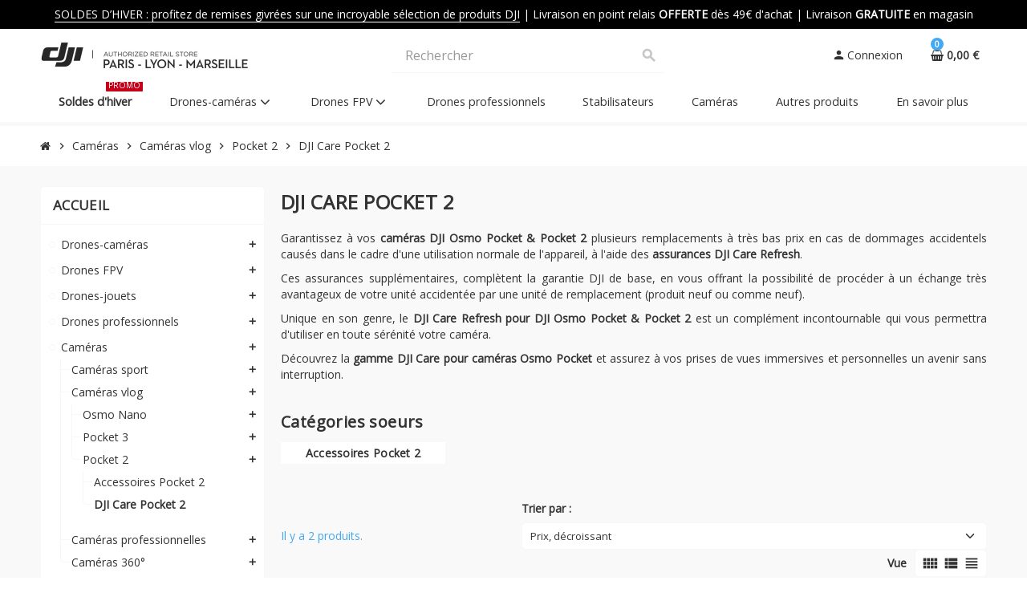

--- FILE ---
content_type: text/html; charset=utf-8
request_url: https://boutique.dji-paris.com/dji-care-pocket-2-c3005.html
body_size: 29008
content:
<!doctype html>
<html lang="fr-FR">

<head>
    
        
  <meta charset="utf-8">
  <meta name="theme-color" content="#f9f2e8">


  <meta http-equiv="x-ua-compatible" content="ie=edge">



  <title>Gamme DJI Care Refresh pour Caméras DJI Osmo Pocket &amp; Pocket 2</title>
  
    <script data-keepinline="true">
    var cdcGtmApi = '//boutique.dji-paris.com/module/cdc_googletagmanager/async';
    var ajaxShippingEvent = 1;
    var ajaxPaymentEvent = 1;

/* datalayer */
dataLayer = window.dataLayer || [];
    let cdcDatalayer = {"event":"view_item_list","pageCategory":"category","ecommerce":{"currency":"EUR","item_list_id":"cat_3005","item_list_name":"DJI Care Pocket 2","items":[{"item_id":"20750","item_name":"Assurance DJI Care Refresh pour DJI Pocket 2 (2 ans)","item_reference":"AR0046107","index":1,"item_brand":"DJI","item_category":"Cameras","item_category2":"Cameras vlog","item_category3":"Pocket 2","item_category4":"DJI Care Pocket 2","item_list_id":"cat_3005","item_list_name":"DJI Care Pocket 2","price":"40.83","price_tax_exc":"40.83","price_tax_inc":"49","quantity":1,"google_business_vertical":"retail"},{"item_id":"20753","item_name":"Assurance DJI Care Refresh pour DJI Pocket 2 (1 an)","item_reference":"AR0046110","index":2,"item_brand":"DJI","item_category":"Cameras","item_category2":"Cameras vlog","item_category3":"Pocket 2","item_category4":"DJI Care Pocket 2","item_list_id":"cat_3005","item_list_name":"DJI Care Pocket 2","price":"24.17","price_tax_exc":"24.17","price_tax_inc":"29","quantity":1,"google_business_vertical":"retail"}]},"google_tag_params":{"ecomm_pagetype":"category","ecomm_category":"DJI Care Pocket 2"},"userLogged":0,"userId":"guest_557005"};
    dataLayer.push(cdcDatalayer);

/* call to GTM Tag */
(function(w,d,s,l,i){w[l]=w[l]||[];w[l].push({'gtm.start':
new Date().getTime(),event:'gtm.js'});var f=d.getElementsByTagName(s)[0],
j=d.createElement(s),dl=l!='dataLayer'?'&l='+l:'';j.async=true;j.src=
'https://www.googletagmanager.com/gtm.js?id='+i+dl;f.parentNode.insertBefore(j,f);
})(window,document,'script','dataLayer','GTM-W7DHKKQ');

/* async call to avoid cache system for dynamic data */
dataLayer.push({
  'event': 'datalayer_ready'
});
</script>
  

        <meta name="description" content="Assurez un avenir sans interruption à vos prises de vues via les caméras Osmo Pocket &amp; Pocket 2 à l&#039;aide des assurances DJI Care Refresh.">
  
  <meta name="keywords" content="DJI Care Osmo Pocket, DJI, ARS, Paris, Lyon, Phantom, Mavic, Pocket, Action, matrice, inspire">
  
                          <link rel="canonical" href="https://boutique.dji-paris.com/dji-care-pocket-2-c3005.html">
    
  
                

  
    <script type="application/ld+json">
  {
    "@context": "https://schema.org",
    "@type": "Organization",
    "name" : "DJI - Authorized retail store - France",
          "logo": {
        "@type": "ImageObject",
        "url":"https://boutique.dji-paris.com/img/dji-paris-logo-1722519763.jpg"
      },
        "url" : "https://boutique.dji-paris.com/"
  }
</script>

<script type="application/ld+json">
  {
    "@context": "https://schema.org",
    "@type": "WebPage",
    "isPartOf": {
      "@type": "WebSite",
      "url":  "https://boutique.dji-paris.com/",
      "name": "DJI - Authorized retail store - France"
    },
    "name": "Gamme DJI Care Refresh pour Caméras DJI Osmo Pocket &amp; Pocket 2",
    "url":  "https://boutique.dji-paris.com/dji-care-pocket-2-c3005.html"
  }
</script>


  <script type="application/ld+json">
    {
      "@context": "https://schema.org",
      "@type": "BreadcrumbList",
      "itemListElement": [
                  {
            "@type": "ListItem",
            "position": 1,
            "name": "Accueil",
            "item": "https://boutique.dji-paris.com/"
          },                  {
            "@type": "ListItem",
            "position": 2,
            "name": "Caméras",
            "item": "https://boutique.dji-paris.com/cameras-c3562.html"
          },                  {
            "@type": "ListItem",
            "position": 3,
            "name": "Caméras vlog",
            "item": "https://boutique.dji-paris.com/cameras-vlog-c3582.html"
          },                  {
            "@type": "ListItem",
            "position": 4,
            "name": "Pocket 2",
            "item": "https://boutique.dji-paris.com/pocket-2-c2998.html"
          },                  {
            "@type": "ListItem",
            "position": 5,
            "name": "DJI Care Pocket 2",
            "item": "https://boutique.dji-paris.com/dji-care-pocket-2-c3005.html"
          }              ]
    }
  </script>
  

  
  <script type="application/ld+json">
{
	"@context": "https://schema.org",
	"@type": "ItemList",
	"itemListElement": [
			{
			"@type": "ListItem",
			"position": 1,
			"name": "Assurance DJI Care Refresh pour DJI Pocket 2 (2 ans)",
			"url": "https://boutique.dji-paris.com/assurance-dji-care-refresh-pour-dji-pocket-2-2-ans-20750.html"
		},			{
			"@type": "ListItem",
			"position": 2,
			"name": "Assurance DJI Care Refresh pour DJI Pocket 2 (1 an)",
			"url": "https://boutique.dji-paris.com/assurance-dji-care-refresh-pour-dji-pocket-2-1-an-20753.html"
		}		]
}
</script>

  
    
  

  
    <meta property="og:title" content="Gamme DJI Care Refresh pour Caméras DJI Osmo Pocket &amp; Pocket 2" />
    <meta property="og:description" content="Assurez un avenir sans interruption à vos prises de vues via les caméras Osmo Pocket &amp; Pocket 2 à l&#039;aide des assurances DJI Care Refresh." />
    <meta property="og:url" content="https://boutique.dji-paris.com/dji-care-pocket-2-c3005.html" />
    <meta property="og:site_name" content="DJI - Authorized retail store - France" />
        <meta property="og:type" content="website" />  



  <meta name="viewport" content="width=device-width, initial-scale=1, shrink-to-fit=no, maximum-scale=5">



  <link rel="icon" type="image/vnd.microsoft.icon" href="https://boutique.dji-paris.com/img/favicon.ico?1722521529">
  <link rel="shortcut icon" type="image/x-icon" href="https://boutique.dji-paris.com/img/favicon.ico?1722521529">



    <link rel="preload" href="https://boutique.dji-paris.com/themes/ZOneTheme/assets/fonts/cca377.woff" as="font" type="font/woff" crossorigin>
  <link rel="preload" href="https://boutique.dji-paris.com/themes/ZOneTheme/assets/fonts/b5a0a0.woff" as="font" type="font/woff" crossorigin>
  <link rel="preload" href="https://boutique.dji-paris.com/themes/ZOneTheme/assets/fonts/cff684.woff2" as="font" type="font/woff2" crossorigin>
  <link rel="preload" href="https://boutique.dji-paris.com/themes/ZOneTheme/assets/fonts/b1ea34.woff" as="font" type="font/woff" crossorigin>
  <link rel="preload" href="https://boutique.dji-paris.com/themes/ZOneTheme/assets/fonts/20fd17.woff2" as="font" type="font/woff2" crossorigin>
  <link rel="preload" href="https://boutique.dji-paris.com/themes/ZOneTheme/assets/fonts/63782d.woff" as="font" type="font/woff" crossorigin>
  <link rel="preload" href="https://boutique.dji-paris.com/themes/ZOneTheme/assets/fonts/657e60.woff" as="font" type="font/woff" crossorigin>



  



  	  <script type="text/javascript">
        var ASSearchUrl = "https:\/\/boutique.dji-paris.com\/module\/pm_advancedsearch4\/advancedsearch4";
        var Chronopost = {"ajax_endpoint":"https:\/\/boutique.dji-paris.com\/module\/chronopost\/ajax?ajax=1"};
        var as4_orderBySalesAsc = "Meilleures ventes en dernier";
        var as4_orderBySalesDesc = "Meilleures ventes en premier";
        var lineven_rlp = {"datas":{"refresh_mode":"NOTHING","refresh_delay":"300","partners_reviews_module":false,"partners_reviews_module_grade_url":""},"id":"93","name":"relatedproducts","is_test_mode":0,"ajax":[],"urls":{"service_dispatcher_url":"https:\/\/boutique.dji-paris.com\/module\/relatedproducts\/servicedispatcher","service_dispatcher_ssl_url":"https:\/\/boutique.dji-paris.com\/module\/relatedproducts\/servicedispatcher","short_url":"modules\/relatedproducts\/","base_url":"\/modules\/relatedproducts\/","css_url":"\/modules\/relatedproducts\/views\/css\/","cart_url":"https:\/\/boutique.dji-paris.com\/panier?action=show","order_url":"https:\/\/boutique.dji-paris.com\/commande"}};
        var lkSmartAddressConfig = {"classAddress":"address1","classAddress2":"address2","classPostcode":"postcode","classCity":"city","classCountry":"id_country"};
        var prestashop = {"cart":{"products":[],"totals":{"total":{"type":"total","label":"Total","amount":0,"value":"0,00\u00a0\u20ac"},"total_including_tax":{"type":"total","label":"Total TTC","amount":0,"value":"0,00\u00a0\u20ac"},"total_excluding_tax":{"type":"total","label":"Total HT :","amount":0,"value":"0,00\u00a0\u20ac"}},"subtotals":{"products":{"type":"products","label":"Sous-total","amount":0,"value":"0,00\u00a0\u20ac"},"discounts":null,"shipping":{"type":"shipping","label":"Livraison","amount":0,"value":""},"tax":null},"products_count":0,"summary_string":"0 articles","vouchers":{"allowed":1,"added":[]},"discounts":[],"minimalPurchase":0,"minimalPurchaseRequired":""},"currency":{"id":1,"name":"Euro","iso_code":"EUR","iso_code_num":"978","sign":"\u20ac"},"customer":{"lastname":null,"firstname":null,"email":null,"birthday":null,"newsletter":null,"newsletter_date_add":null,"optin":null,"website":null,"company":null,"siret":null,"ape":null,"is_logged":false,"gender":{"type":null,"name":null},"addresses":[]},"country":{"id_zone":"11","id_currency":"0","call_prefix":"33","iso_code":"FR","active":"1","contains_states":"0","need_identification_number":"0","need_zip_code":"1","zip_code_format":"NNNNN","display_tax_label":"1","name":"France","id":8},"language":{"name":"Fran\u00e7ais (French)","iso_code":"fr","locale":"fr-FR","language_code":"fr","active":"1","is_rtl":"0","date_format_lite":"d\/m\/Y","date_format_full":"d\/m\/Y H:i:s","id":1},"page":{"title":"","canonical":"https:\/\/boutique.dji-paris.com\/dji-care-pocket-2-c3005.html","meta":{"title":"Gamme DJI Care Refresh pour Cam\u00e9ras DJI Osmo Pocket & Pocket 2","description":"Assurez un avenir sans interruption \u00e0 vos prises de vues via les cam\u00e9ras Osmo Pocket & Pocket 2 \u00e0 l'aide des assurances DJI Care Refresh.","keywords":"DJI Care Osmo Pocket, DJI, ARS, Paris, Lyon, Phantom, Mavic, Pocket, Action, matrice, inspire","robots":"index"},"page_name":"category","body_classes":{"lang-fr":true,"lang-rtl":false,"country-FR":true,"currency-EUR":true,"layout-left-column":true,"page-category":true,"tax-display-enabled":true,"page-customer-account":false,"category-id-3005":true,"category-DJI Care Pocket 2":true,"category-id-parent-2998":true,"category-depth-level-5":true},"admin_notifications":[],"password-policy":{"feedbacks":{"0":"Tr\u00e8s faible","1":"Faible","2":"Moyenne","3":"Fort","4":"Tr\u00e8s fort","Straight rows of keys are easy to guess":"Les suites de touches sur le clavier sont faciles \u00e0 deviner","Short keyboard patterns are easy to guess":"Les mod\u00e8les courts sur le clavier sont faciles \u00e0 deviner.","Use a longer keyboard pattern with more turns":"Utilisez une combinaison de touches plus longue et plus complexe.","Repeats like \"aaa\" are easy to guess":"Les r\u00e9p\u00e9titions (ex. : \"aaa\") sont faciles \u00e0 deviner.","Repeats like \"abcabcabc\" are only slightly harder to guess than \"abc\"":"Les r\u00e9p\u00e9titions (ex. : \"abcabcabc\") sont seulement un peu plus difficiles \u00e0 deviner que \"abc\".","Sequences like abc or 6543 are easy to guess":"Les s\u00e9quences (ex. : abc ou 6543) sont faciles \u00e0 deviner.","Recent years are easy to guess":"Les ann\u00e9es r\u00e9centes sont faciles \u00e0 deviner.","Dates are often easy to guess":"Les dates sont souvent faciles \u00e0 deviner.","This is a top-10 common password":"Ce mot de passe figure parmi les 10 mots de passe les plus courants.","This is a top-100 common password":"Ce mot de passe figure parmi les 100 mots de passe les plus courants.","This is a very common password":"Ceci est un mot de passe tr\u00e8s courant.","This is similar to a commonly used password":"Ce mot de passe est similaire \u00e0 un mot de passe couramment utilis\u00e9.","A word by itself is easy to guess":"Un mot seul est facile \u00e0 deviner.","Names and surnames by themselves are easy to guess":"Les noms et les surnoms seuls sont faciles \u00e0 deviner.","Common names and surnames are easy to guess":"Les noms et les pr\u00e9noms courants sont faciles \u00e0 deviner.","Use a few words, avoid common phrases":"Utilisez quelques mots, \u00e9vitez les phrases courantes.","No need for symbols, digits, or uppercase letters":"Pas besoin de symboles, de chiffres ou de majuscules.","Avoid repeated words and characters":"\u00c9viter de r\u00e9p\u00e9ter les mots et les caract\u00e8res.","Avoid sequences":"\u00c9viter les s\u00e9quences.","Avoid recent years":"\u00c9vitez les ann\u00e9es r\u00e9centes.","Avoid years that are associated with you":"\u00c9vitez les ann\u00e9es qui vous sont associ\u00e9es.","Avoid dates and years that are associated with you":"\u00c9vitez les dates et les ann\u00e9es qui vous sont associ\u00e9es.","Capitalization doesn't help very much":"Les majuscules ne sont pas tr\u00e8s utiles.","All-uppercase is almost as easy to guess as all-lowercase":"Un mot de passe tout en majuscules est presque aussi facile \u00e0 deviner qu'un mot de passe tout en minuscules.","Reversed words aren't much harder to guess":"Les mots invers\u00e9s ne sont pas beaucoup plus difficiles \u00e0 deviner.","Predictable substitutions like '@' instead of 'a' don't help very much":"Les substitutions pr\u00e9visibles comme '\"@\" au lieu de \"a\" n'aident pas beaucoup.","Add another word or two. Uncommon words are better.":"Ajoutez un autre mot ou deux. Pr\u00e9f\u00e9rez les mots peu courants."}}},"shop":{"name":"DJI - Authorized retail store - France","logo":"https:\/\/boutique.dji-paris.com\/img\/dji-paris-logo-1722519763.jpg","stores_icon":"https:\/\/boutique.dji-paris.com\/img\/logo_stores.png","favicon":"https:\/\/boutique.dji-paris.com\/img\/favicon.ico"},"core_js_public_path":"\/themes\/","urls":{"base_url":"https:\/\/boutique.dji-paris.com\/","current_url":"https:\/\/boutique.dji-paris.com\/dji-care-pocket-2-c3005.html","shop_domain_url":"https:\/\/boutique.dji-paris.com","img_ps_url":"https:\/\/boutique.dji-paris.com\/img\/","img_cat_url":"https:\/\/boutique.dji-paris.com\/img\/c\/","img_lang_url":"https:\/\/boutique.dji-paris.com\/img\/l\/","img_prod_url":"https:\/\/boutique.dji-paris.com\/img\/p\/","img_manu_url":"https:\/\/boutique.dji-paris.com\/img\/m\/","img_sup_url":"https:\/\/boutique.dji-paris.com\/img\/su\/","img_ship_url":"https:\/\/boutique.dji-paris.com\/img\/s\/","img_store_url":"https:\/\/boutique.dji-paris.com\/img\/st\/","img_col_url":"https:\/\/boutique.dji-paris.com\/img\/co\/","img_url":"https:\/\/boutique.dji-paris.com\/themes\/ZOneTheme\/assets\/img\/","css_url":"https:\/\/boutique.dji-paris.com\/themes\/ZOneTheme\/assets\/css\/","js_url":"https:\/\/boutique.dji-paris.com\/themes\/ZOneTheme\/assets\/js\/","pic_url":"https:\/\/boutique.dji-paris.com\/upload\/","theme_assets":"https:\/\/boutique.dji-paris.com\/themes\/ZOneTheme\/assets\/","theme_dir":"https:\/\/boutique.dji-paris.com\/themes\/ZOneChild\/","child_theme_assets":"https:\/\/boutique.dji-paris.com\/themes\/ZOneChild\/assets\/","child_img_url":"https:\/\/boutique.dji-paris.com\/themes\/ZOneChild\/assets\/img\/","child_css_url":"https:\/\/boutique.dji-paris.com\/themes\/ZOneChild\/assets\/css\/","child_js_url":"https:\/\/boutique.dji-paris.com\/themes\/ZOneChild\/assets\/js\/","pages":{"address":"https:\/\/boutique.dji-paris.com\/adresse","addresses":"https:\/\/boutique.dji-paris.com\/adresses","authentication":"https:\/\/boutique.dji-paris.com\/connexion","manufacturer":"https:\/\/boutique.dji-paris.com\/marques","cart":"https:\/\/boutique.dji-paris.com\/panier","category":"https:\/\/boutique.dji-paris.com\/index.php?controller=category","cms":"https:\/\/boutique.dji-paris.com\/index.php?controller=cms","contact":"https:\/\/boutique.dji-paris.com\/nous-contacter","discount":"https:\/\/boutique.dji-paris.com\/reduction","guest_tracking":"https:\/\/boutique.dji-paris.com\/suivi-commande-invite","history":"https:\/\/boutique.dji-paris.com\/historique-commandes","identity":"https:\/\/boutique.dji-paris.com\/identite","index":"https:\/\/boutique.dji-paris.com\/","my_account":"https:\/\/boutique.dji-paris.com\/mon-compte","order_confirmation":"https:\/\/boutique.dji-paris.com\/confirmation-commande","order_detail":"https:\/\/boutique.dji-paris.com\/index.php?controller=order-detail","order_follow":"https:\/\/boutique.dji-paris.com\/suivi-commande","order":"https:\/\/boutique.dji-paris.com\/commande","order_return":"https:\/\/boutique.dji-paris.com\/index.php?controller=order-return","order_slip":"https:\/\/boutique.dji-paris.com\/avoirs","pagenotfound":"https:\/\/boutique.dji-paris.com\/page-introuvable","password":"https:\/\/boutique.dji-paris.com\/recuperation-mot-de-passe","pdf_invoice":"https:\/\/boutique.dji-paris.com\/index.php?controller=pdf-invoice","pdf_order_return":"https:\/\/boutique.dji-paris.com\/index.php?controller=pdf-order-return","pdf_order_slip":"https:\/\/boutique.dji-paris.com\/index.php?controller=pdf-order-slip","prices_drop":"https:\/\/boutique.dji-paris.com\/promotions","product":"https:\/\/boutique.dji-paris.com\/index.php?controller=product","registration":"https:\/\/boutique.dji-paris.com\/index.php?controller=registration","search":"https:\/\/boutique.dji-paris.com\/recherche","sitemap":"https:\/\/boutique.dji-paris.com\/plan du site","stores":"https:\/\/boutique.dji-paris.com\/magasins","supplier":"https:\/\/boutique.dji-paris.com\/fournisseur","new_products":"https:\/\/boutique.dji-paris.com\/nouveaux-produits","brands":"https:\/\/boutique.dji-paris.com\/marques","register":"https:\/\/boutique.dji-paris.com\/index.php?controller=registration","order_login":"https:\/\/boutique.dji-paris.com\/commande?login=1"},"alternative_langs":[],"actions":{"logout":"https:\/\/boutique.dji-paris.com\/?mylogout="},"no_picture_image":{"bySize":{"cart_default":{"url":"https:\/\/boutique.dji-paris.com\/img\/p\/fr-default-cart_default.jpg","width":90,"height":90},"small_default":{"url":"https:\/\/boutique.dji-paris.com\/img\/p\/fr-default-small_default.jpg","width":90,"height":90},"home_default":{"url":"https:\/\/boutique.dji-paris.com\/img\/p\/fr-default-home_default.jpg","width":270,"height":270},"medium_default":{"url":"https:\/\/boutique.dji-paris.com\/img\/p\/fr-default-medium_default.jpg","width":455,"height":455},"large_default":{"url":"https:\/\/boutique.dji-paris.com\/img\/p\/fr-default-large_default.jpg","width":800,"height":800}},"small":{"url":"https:\/\/boutique.dji-paris.com\/img\/p\/fr-default-cart_default.jpg","width":90,"height":90},"medium":{"url":"https:\/\/boutique.dji-paris.com\/img\/p\/fr-default-home_default.jpg","width":270,"height":270},"large":{"url":"https:\/\/boutique.dji-paris.com\/img\/p\/fr-default-large_default.jpg","width":800,"height":800},"legend":""}},"configuration":{"display_taxes_label":true,"display_prices_tax_incl":true,"is_catalog":false,"show_prices":true,"opt_in":{"partner":false},"quantity_discount":{"type":"discount","label":"Remise sur prix unitaire"},"voucher_enabled":1,"return_enabled":0},"field_required":[],"breadcrumb":{"links":[{"title":"Accueil","url":"https:\/\/boutique.dji-paris.com\/"},{"title":"Cam\u00e9ras","url":"https:\/\/boutique.dji-paris.com\/cameras-c3562.html"},{"title":"Cam\u00e9ras vlog","url":"https:\/\/boutique.dji-paris.com\/cameras-vlog-c3582.html"},{"title":"Pocket 2","url":"https:\/\/boutique.dji-paris.com\/pocket-2-c2998.html"},{"title":"DJI Care Pocket 2","url":"https:\/\/boutique.dji-paris.com\/dji-care-pocket-2-c3005.html"}],"count":5},"link":{"protocol_link":"https:\/\/","protocol_content":"https:\/\/"},"time":1770065592,"static_token":"1c868e51e0cfeac4b750111d9d9bfb1e","token":"f95fb70da2b7bd51dcbfdd2cfbc1b57f","debug":false,"modules":{"zonethememanager":{"progress_bar":0,"boxed_layout":false,"lazy_loading":true,"sidebar_cart":0,"sidebar_navigation":0,"product_countdown":1,"svg_logo":false,"svg_width":"150px","sticky_menu":1,"sticky_mobile":0,"mobile_megamenu":false,"product_quickview":1,"product_addtocart":1,"product_details":1,"product_grid_columns":3,"body_classes":"no-customer-address pg-bnl","is_mobile":false,"product_grid_desc":"","product_grid_available":0,"product_grid_colors":0,"cat_image":1,"cat_description":1,"cat_expand_desc":1,"cat_subcategories":1,"cat_default_view":"grid","product_info_layout":"normal","product_qty_add_inline":true,"product_actions_position":false,"product_image_zoom":0,"product_attr_combinations":true,"product_attr_swatches":false,"product_attr_default":false,"checkout_login_first":1,"is_quickview":false,"ps_legalcompliance_spl":false,"enabled_pm_advancedsearch4":true,"psDimensionUnit":"cm","assetsFonts":"https:\/\/boutique.dji-paris.com\/themes\/ZOneTheme\/assets\/fonts\/"}}};
        var snt_default_address_enabled = "1";
        var snt_default_addresses = [];
        var varBreadcrumbLinks = ["https:\/\/boutique.dji-paris.com\/","https:\/\/boutique.dji-paris.com\/cameras-c3562.html","https:\/\/boutique.dji-paris.com\/cameras-vlog-c3582.html","https:\/\/boutique.dji-paris.com\/pocket-2-c2998.html","https:\/\/boutique.dji-paris.com\/dji-care-pocket-2-c3005.html"];
        var varCategoryTreeController = "https:\/\/boutique.dji-paris.com\/module\/zonethememanager\/categoryTree";
        var varGetFinalDateController = "https:\/\/boutique.dji-paris.com\/module\/zonethememanager\/getFinalDate";
        var varGetFinalDateMiniatureController = "https:\/\/boutique.dji-paris.com\/module\/zonethememanager\/getFinalDateMiniature";
        var varMenuDropdownContentController = "https:\/\/boutique.dji-paris.com\/module\/zonemegamenu\/menuDropdownContent";
        var varPSAjaxCart = 1;
        var varProductCommentGradeController = "https:\/\/boutique.dji-paris.com\/module\/zonethememanager\/CommentGrade";
      </script>


		<link rel="stylesheet" href="https://boutique.dji-paris.com/themes/ZOneChild/assets/cache/theme-17060f385.css" media="all">
	
	
	<script src="https://maps.googleapis.com/maps/api/js?key=AIzaSyAai9iKm7LEf7q-qgTi8mwCg7kMHrJ-ej4&amp;libraries=places" ></script>
	<script src="https://cdn.dialoginsight.com/DI/Forms/DI.Forms.Optin-package-1.3.min.js" ></script>


	<script>
			var ceFrontendConfig = {"environmentMode":{"edit":false,"wpPreview":false},"is_rtl":false,"breakpoints":{"xs":0,"sm":480,"md":768,"lg":1025,"xl":1440,"xxl":1600},"version":"2.13.0","urls":{"assets":"\/modules\/creativeelements\/views\/"},"productQuickView":0,"settings":{"page":[],"general":{"elementor_global_image_lightbox":"1","elementor_lightbox_enable_counter":"yes","elementor_lightbox_enable_fullscreen":"yes","elementor_lightbox_enable_zoom":"yes","elementor_lightbox_title_src":"title","elementor_lightbox_description_src":"caption"},"editorPreferences":[]},"post":{"id":"3005040101","title":"DJI%20Care%20Pocket%202","excerpt":""}};
		</script>
        <link rel="preload" href="/modules/creativeelements/views/lib/ceicons/fonts/ceicons.woff2?8goggd" as="font" type="font/woff2" crossorigin>
        


  <link href="https://fonts.googleapis.com/css2?family=Open+Sans&display=swap" rel="stylesheet">
<style type="text/css">pre, .form-control, .form-control:focus, .input-group-text, .custom-select, .custom-file-label, .custom-file-label:after, body, .btn-teriary, .btn.btn-teriary, .ui-autocomplete.ui-menu .ui-menu-item a, .dropdown select, .dropdown-item, .anav-top, .aone-popupnewsletter {color: #333333} select.form-control:focus::-ms-value, .custom-select:focus::-ms-value {color: #333333} h1, h2, h3, h4, h5, h6, .h1, .h2, .h3, .h4, .h5, .h6, .title-block, .column-title, .typo .column-title, .column-title a, .typo .column-title a, .page-heading, .page-subheading, .nav-tabs .nav-item .nav-link.active:focus, .nav-tabs .nav-item .nav-link.active:hover, .aone-tabs .dot-line-tabs .dot-line, label, .label, .nav-item .nav-link, .nav-item .nav-link.active, .product-name, .product-accordions .panel .panel-heading .panel-title a, .anav-top .amenu-link, #footer .footer-main .h4, .banner1 span:not(.btn) {color: #333333} a, .btn-outline-primary, .btn-outline-primary.disabled, .btn-outline-primary:disabled, .btn-link, .page-link, .text-primary, .products-selection .total-products p, .products-selection .products-sort-order .product-display .display-select .selected, #header .left-nav-trigger .left-nav-icon, #footer .footer-about-us .fa, #footer .footer-about-us .material-icons, .feature .material-icons, .feature .fa, .feature2 a:hover {color: #44a8f2} .btn-primary, .btn-primary.disabled, .btn-primary:disabled, .btn-outline-primary:hover, .btn-outline-primary:not(:disabled):not(.disabled):active, .btn-outline-primary:not(:disabled):not(.disabled).active, .show > .btn-outline-primary.dropdown-toggle, .nav-pills .nav-link.active, .nav-pills .show > .nav-link, .page-item.active .page-link, .badge-primary, .progress-bar, .list-group-item.active, .bg-primary, .btn.btn-primary, .btn.btn-primary.disabled, .btn.btn-primary:disabled, .group-span-filestyle .btn-default, .group-span-filestyle .bootstrap-touchspin .btn-touchspin, .bootstrap-touchspin .group-span-filestyle .btn-touchspin, .pagination .page-list .current a, .add-to-cart, .add-to-cart.disabled, .add-to-cart:disabled, .sidebar-currency .currency-list .current .dropdown-item, .sidebar-language .language-list .current .dropdown-item, .pace .pace-progress, .pace-bounce .pace-activity, #header .mobile-header-version .mobile-menu-icon, .banner3:hover, #product-comments-list-pagination ul li.active span {background-color: #44a8f2} .btn-primary, .btn-primary.disabled, .btn-primary:disabled, .btn-outline-primary, .btn-outline-primary:hover, .btn-outline-primary:not(:disabled):not(.disabled):active, .btn-outline-primary:not(:disabled):not(.disabled).active, .show > .btn-outline-primary.dropdown-toggle, .page-item.active .page-link, .list-group-item.active, .border-primary, .product-combinations .combination-item.active .switch-cbnt, .product-swatches .swatches-list > li.selected > span, .pace .pace-activity {border-color: #44a8f2} .btn-primary:hover, .btn-primary:focus, .btn.btn-primary:hover, .btn-primary:not(:disabled):not(.disabled):active, .btn-primary:not(:disabled):not(.disabled).active, .btn.btn-primary:not(:disabled):not(.disabled):active, .btn.btn-primary:not(:disabled):not(.disabled).active, .add-to-cart:hover, .add-to-cart:not(:disabled):not(.disabled):active, .add-to-cart:not(:disabled):not(.disabled).active {background-color: #1492ef} a:hover, .btn-link:hover, .page-link:hover, .btn-teriary:hover, .btn.btn-teriary:hover, .ui-autocomplete.ui-menu .ui-menu-item .ui-state-focus, .ui-autocomplete.ui-menu .ui-menu-item .ui-state-hover, .dropdown .expand-more:hover, .dropdown a.expand-more:hover, .dropdown-item:hover, .dropdown-item:focus, .checkout-step-order .step-part .edit, .checkout-step-order .step-part.current .part-icon, .checkout-step-order .step-part.current.reachable.complete .part-icon, .page-my-account #content .links a:hover, .active-filters .filter-block .material-icons, .product-price, .price-total, .product-name a:hover, a.product-name:hover, .product-list .product-miniature .grid-hover-btn a, .product-list .product-miniature .grid-hover-btn button, .wishlist-button-add.wishlist-button-product, .main-product-details .product-cover .layer .zoom-in, #product-modal .arrows, .cart-items-review .product-line-grid .product-prices .qty, .st-menu-close:hover, .aone-slideshow .nivoSlider .nivo-directionNav .nivo-prevNav, .aone-slideshow .nivoSlider .nivo-directionNav .nivo-nextNav, #header .left-nav-trigger .left-nav-icon:hover, .feature a:hover, .feature2 .material-icons, .feature2 .fa, .icon-link:hover {color: #44a8f2} .custom-checkbox input[type="checkbox"]:hover + .check-shape, .custom-radio input[type="radio"]:hover + .check-shape, .custom-checkbox input[type="checkbox"]:checked + .check-shape, .custom-radio input[type="radio"]:checked + .check-shape, .custom-checkbox .check-shape.color .check-circle, .custom-radio .check-shape.color .check-circle, .category-tree > ul > li > a:hover:before, .main-product-details .product-images li.thumb-container .thumb.selected, .product-swatches .swatches-list > li.selected > span.color .check-circle, #product-modal .product-images img.selected, .anav-top .acategory-content .category-subs li a:hover:before, .aone-slideshow .nivoSlider .nivo-controlNav a.active, .banner2 a:before {border-color: #44a8f2} .custom-checkbox input[type="checkbox"]:checked + .check-shape, .custom-radio input[type="radio"]:checked + .check-shape, .category-tree > ul > li > a:hover:before, .discount-percentage, .discount-amount, .product-flags .product-flag.discount span, .product-flags .product-flag.on-sale span, .add-to-cart.added:after, .main-product-details .scroll-box-arrows .left, .main-product-details .scroll-box-arrows .right, .cart-preview .cart-header .cart-products-count, .slick-prev, .slick-next, .slick-dots li button, .anav-top .acategory-content .category-subs li a:hover:before, .aone-slideshow .nivoSlider .nivo-controlNav a, .aone-popupnewsletter button.close, #header .sticky-icon-cart .cart-products-count, #scrollTopButton .scroll-button, .typoImageSlider .scrollArrows .left, .typoImageSlider .scrollArrows .right {background-color: #44a8f2} .img-thumbnail, .table-bordered, .table-bordered th, .table-bordered td, .table .thead-light th, .form-control, .form-control:focus, .input-group-text, .custom-select, .custom-select:focus, .custom-file-label, .border, .table-dark th, .table-dark td, .table-dark thead th, .table-dark tbody + tbody, .table .thead-dark th, hr, .column-block, .light-box-bg, .card, .bootstrap-touchspin input.form-control, .bootstrap-touchspin .btn-touchspin, .custom-checkbox .check-shape, .custom-radio .check-shape, .ui-autocomplete.ui-widget-content, .dropdown-menu, .products-selection .products-sort-order .product-display .display-select, .category-tree > ul > li > a:before, .category-tree .category-sub-menu > ul > li:before, .category-tree .category-sub-menu > ul > li:after, #search_filters .facet .facet-dropdown .select-title, .main-product-details .product-customization .product-customization-wrapper, .main-product-details .product-pack .pack-product-quantity, .product-combinations .combination-item, .product-swatches .swatches-list > li:hover > span, .product-quantity-touchspin .input-group, .product-accordions, .product-tabs .nav-tabs .nav-item .nav-link.active, .anav-top .acategory-content .category-subs li a:before, .feature, .feature2, .search-widget form input[type="text"], .footer-right .block-newsletter .form-control {border-color: #f7f7f7} .table th, .table td, .table tbody + tbody, .modal-footer, .border-top, .modal-footer, #search_filters .facet + .facet, .product-list .thumbnail-top .product-miniature + .product-miniature, .product-list .thumbnail-left .product-miniature + .product-miniature, .product-accordions .panel, .sidebar-search, .cart-preview .cart-product-line + .cart-product-line, .cart-preview .cart-bottom, .sidebar-currency, .sidebar-language, .user-info .dropdown-customer-account-links .logout, .sidebar-account, .sidebar-header-phone, .sidebar-menu, #mobile-amegamenu {border-top-color: #f7f7f7} .table thead th, .modal-header, .border-bottom, .column-title, .typo .column-title, .modal-header, .table thead th, .cart-preview .cart-title {border-bottom-color: #f7f7f7} .border-right {border-right-color: #f7f7f7} .border-left, .typo blockquote, .typo .blockquote {border-left-color: #f7f7f7} .input-group .input-group-btn > .btn, .main-product-details .product-customization .custom-file button, .product-quantity-touchspin .input-group .input-group-btn > .btn:hover {background-color: #f7f7f7} .img-thumbnail, .zoomContainer .zoomWindow, .sitemap .category-sitemap .tree > li > ul.nested > li > ul.nested, .ui-autocomplete.ui-menu .search-menu-item .search-item .cover img {border-color: #ffffff} .checkout-step-display .delivery-option:before, #checkout-addresses-step .address-item .address-footer, #checkout-delivery-step .order-options, .page-addresses .address .address-footer, .page-order-detail #order-history .history-lines .history-line + .history-line, .page-order-detail .order-items .order-item + .order-item, .page-order-detail .shipping-lines .shipping-line + .shipping-line, .credit-slips .credit-slip + .credit-slip, .order-returns .order-return + .order-return, .main-product-details .product-pack .pack-product-item + .pack-product-item, .cart-items .cart-item + .cart-item, .cart-summary .cart-item + .cart-item, .customization-modal .product-customization-line + .product-customization-line, .sitemap .category-sitemap .tree > li > ul.nested > li > ul.nested > li > a:before, .my-mail-alerts .mail-alert-line + .mail-alert-line, .product-comment-list-item + .product-comment-list-item {border-top-color: #ffffff} .page-order-detail .messages .message, #checkout-payment-step .payment-option, #checkout-payment-step .additional-information {border-bottom-color: #ffffff} .header-banner, .header-nav, .main-header, .checkout-header-right {color: #333333} .header-banner a:hover, .header-nav a:not(.dropdown-item):hover, .main-header a:not(.dropdown-item):hover, .header-nav .dropdown .expand-more:hover, .checkout-header-right a:not(.dropdown-item):hover {color: #44a8f2} #header .header-bottom, #mobile-amegamenu {background-color: #ffffff} .anav-top .amenu-link {color: #333333} .anav-mobile .amenu-link .mobile-toggle-plus .caret-down-icon {border-top-color: #333333} .anav-mobile .amenu-link .mobile-toggle-plus .caret-down-icon {border-bottom-color: #333333} .anav-top .amenu-item:hover .amenu-link, .anav-top .amenu-link:hover {color: #44a8f2} .anav-top .adropdown {color: #333333} .anav-top .acategory-content .category-subs li a:before {border-color: #333333} .anav-top .acategory-content .category-title, .anav-top .aproduct-content .product-name, .anav-top .amanufacturer-content .brand-name {color: #333333} .anav-top .adropdown a:hover, .anav-top .acategory-content .category-title a:hover, .anav-top .aproduct-content .product-name a:hover, .anav-top .amanufacturer-content .brand-name a:hover {color: #44a8f2} .anav-top .acategory-content .category-subs li a:hover:before {border-color: #44a8f2} .anav-top .acategory-content .category-subs li a:hover:before {background-color: #44a8f2} .breadcrumb-wrapper .breadcrumb, .breadcrumb-wrapper .breadcrumb a {color: #333333} #footer, #footer .label, #footer label {color: #333333} #footer .footer-main .h4, #footer .footer-about-us .fa, #footer .footer-about-us .material-icons {color: #333333} #footer .footer-bottom {background-color: #333333} #wrapper {background-color: #f9f9f9} .icon-link:hover, .checkout-step-order .step-part .edit, .active-filters .filter-block .material-icons, .product-list .product-miniature .grid-hover-btn a, .product-list .product-miniature .grid-hover-btn button, .wishlist-button-add.wishlist-button-product, .main-product-details .product-cover .layer .zoom-in, #product-modal .arrows, .st-menu-close:hover, .aone-slideshow .nivoSlider .nivo-directionNav .nivo-prevNav, .aone-slideshow .nivoSlider .nivo-directionNav .nivo-nextNav {color: #44a8f2} .add-to-cart.added:after, .main-product-details .scroll-box-arrows .left, .main-product-details .scroll-box-arrows .right, .slick-prev, .slick-next, .slick-dots li button, .aone-slideshow .nivoSlider .nivo-controlNav a, .aone-popupnewsletter button.close, #scrollTopButton .scroll-button, .typoImageSlider .scrollArrows .left, .typoImageSlider .scrollArrows .right {background-color: #44a8f2} .aone-slideshow .nivoSlider .nivo-controlNav a.active {border-color: #44a8f2} .btn-primary, .btn-primary.disabled, .btn-primary:disabled, .btn.btn-primary, .btn.btn-primary.disabled, .btn.btn-primary:disabled, .add-to-cart, .add-to-cart.disabled, .add-to-cart:disabled, #header .mobile-header-version .mobile-menu-icon {background-color: #44a8f2} .btn-primary, .btn-primary.disabled, .btn-primary:disabled {border-color: #44a8f2} .btn-primary:hover, .btn-primary:focus, .btn.btn-primary:hover, .btn-primary:not(:disabled):not(.disabled):active, .btn-primary:not(:disabled):not(.disabled).active, .btn.btn-primary:not(:disabled):not(.disabled):active, .btn.btn-primary:not(:disabled):not(.disabled).active, .add-to-cart:hover, .add-to-cart:not(:disabled):not(.disabled):active, .add-to-cart:not(:disabled):not(.disabled).active {background-color: #1492ef} h1, h2, h3, h4, h5, h6, .h1, .h2, .h3, .h4, .h5, .h6, .title-block, .column-title, .typo .column-title, .column-title a, .typo .column-title a, .page-heading, .page-subheading, .nav-tabs .nav-item .nav-link.active:focus, .nav-tabs .nav-item .nav-link.active:hover, .nav-item .nav-link, .nav-item .nav-link.active, .product-accordions .panel .panel-heading .panel-title a, .banner1 span:not(.btn) {color: #333333} .background-for-title .title-block, .background-for-title .column-title, .background-for-title .column-title a, .background-for-title .typo .column-title, .background-for-title .aone-tabs .nav-tabs .nav-item .nav-link, .background-for-title .product-tabs .nav-tabs .nav-item .nav-link, .background-for-title .product-accordions .panel .panel-heading a, .background-for-title .st-menu-title, .background-for-title .cart-preview .cart-title {color: #333333} .product-name {color: #333333} .product-name a:hover, a.product-name:hover {color: #44a8f2} .product-list .grid .product-miniature .product-name {background-color: #ffffff} .product-price, .price-total {color: #44a8f2} body, .view-all-link, .manufacturer-list .brand .brand-name, .product-name {font-family: Open Sans} h1, h2, h3, h4, h5, h6, .h1, .h2, .h3, .h4, .h5, .h6, .title-block, .column-title, .typo .column-title, .page-heading, .page-subheading, .nav-item .nav-link, .anav-top .amenu-link {font-family: Open Sans} body {font-size: 14px} </style>

<style type="text/css">/*Fiche Osmo 4 Mobile*/
.product-description figure video  {
max-width:100%;
}

.description-p-video {
max-width:720px;
margin:auto;
margin-bottom: 20px;
}
/*Fiche Osmo 4 Mobile*/

/*Product Content Box*/

.product-content-block ul{
    display: grid;
    grid-template-columns: repeat(3,1fr);
    grid-gap:10px;
    grid-auto-row:100px;
    padding: 2% 0;

}
.product-content-block ul li{
    list-style: none;
    border: 1px solid #666;
    border-left: 4px solid #44A8F2;
    text-align: center;
    padding: 2%;


}
.product-content-block ul li:hover{
background-color: #f9f9f9;

}

@media screen and (max-width:768px){
    .product-content-block ul{
        grid-template-columns: repeat(1,1fr);

    }
}
/*Product Content Box Ends*/
/*Stylisation Globale CSS*/
.product-description h2,.product-description h3,.product-description h4,.product-description h5,.product-description h6{
    padding: 1% 0;
}

.product-description h2,.product-description h3{
    text-align: center;
}
.product-description h2, .product-description h4{
    color: #44a8f2;
}

.product-description img, .product-description-short img{
    display: block;
    margin: auto;
    padding: 2%;
}
.product-description .btn-default, .product-right-content .btn-default{
    display: block;
    margin:1% auto;
    width: fit-content;
    color: #FFF;
    background-color: #44a8f2;
    padding: 0,75% 5%
}
.product-description .btn-default:hover{
    background-color: #1492ef;
}
.product-right-content .btn-default:hover{
    background-color: #1492ef;
}

.product-description p{
    text-align: justify;
}
.product-description video, .product-description iframe{
    display: block;
    margin: auto;
    padding: 1% 0;
}
.product-description video {
    max-width: 100%;
    height: auto;
    width: auto;
}
.product-description-short p{
    text-align:justify;
}
.product-description-short img, .product-description-short video{
    display:block;
    margin:auto;
    padding:1%;
}
.product-description figcaption{
    color:#44a8f2;
    text-align:center;
    font-weight:bold;
    padding:1%;
}

.typo.descFull {text-align:justify;}


/*Lien page d'accueil*/

#index .aone-slideshow .caption-content a {color:white;
transition-duration:300ms;}

#index .aone-slideshow .caption-content a:hover {
    color: #44a8f2;
    transition-duration: 300ms;
}

article #prestablogfront h2,article #prestablogfront h3,article #prestablogfront h4,article #prestablogfront h5,article #prestablogfront h6{
    padding: 1% 0;
}

article #prestablogfront h2,article #prestablogfront h3{
    text-align: center;
}
article #prestablogfront h2, article #prestablogfront h4{
    color: #44a8f2;
}

article #prestablogfront img{
    display: block;
    margin: auto;
    padding: 2%;
}

article #prestablogfront .btn-default{
    display: block;
    margin:1% auto;
    width: fit-content;
    color: #FFF;
    background-color: #44a8f2;
    padding: 0,75% 5%
}
article #prestablogfront .btn-default:hover{
    background-color: #1492ef;
}
.product-right-content .btn-default:hover{
    background-color: #1492ef;
}

article #prestablogfront p{
    text-align: justify;
}
article #prestablogfront video, article #prestablogfront iframe{
    display: block;
    margin: auto;
    padding: 1% 0;
}
article #prestablogfront video {
    max-width: 100%;
    height: auto;
    width: auto;
}

article #prestablogfront figcaption{
    color:#44a8f2;
    text-align:center;
    font-weight:bold;
    padding:1%;
}
          
.reassurance-produit:hover {
cursor: pointer;
}

@media (max-width: 992px) {
    .atw-flex.atw-flex-row.atw-border {
        min-height: 80px;
    }
} 

/*Stylisation Globale CSS Ends*/

.dfd-embedded .dfd-layer {
    max-width: 1250px;
    margin: auto;
}

.search-widget ul.ui-autocomplete {
display:none !important;
}


/* Card megamenu */

.menu-card:hover img {
    transition: filter 0.3s ease-in-out;
    filter: brightness(.7)
}

.menu-card {
    position: relative;
    margin-bottom: 5px
}

.menu-card .title-card::after {
    content: '';
    position: absolute;
    width: 100%;
    transform: scale(0%);
    left: 0%;
    bottom: -3px;
    height: 2px;
    background: #f1f1f1;
    transition: all ease .3s
}

.menu-card:hover .title-card::after {
    transform: scale(80%)
}

.menu-card .title-card {
    transition: all ease .3s;
    position: absolute;
    color: #f1f1f1;
    font-size: 18px;
    left: 50%;
    top: 50%;
    width: 100%;
    text-shadow: -1px -1px 2px rgba(112,112,112,1);
    transform: translate(-50%,-50%);
    text-align: center
}

img.card-img-top {
    border-radius: 4px
}

.menu-card img {
    transition: filter 0.3s ease-in-out;
    filter: brightness(.6)
}

/* Module Estimation de date de livraison (EL) */

.estimateddelivery>div {
    border: 1px dotted #f7f7f7;
    border-radius:5px;
    margin-bottom: 20px;
}

.estimateddelivery.estimateddelivery-order.box {
    margin-top:20px;
    background-color:#f9f9f9;
}

span.ed_days_to.date_green {
    font-weight:bold;
    color:#28a745;
}

p.ed_custom_days {

margin-bottom:0px;

}

/*  Réassurance fiche produit */

.product-reassurance img {

margin:auto;
margin-bottom:10px;
width:60px;

}

.product-reassurance {

margin-top:10px;

}

.product-reassurance .d-flex p {

text-align:center;

}


.product-reassurance img:hover {

cursor:pointer;

}

.product-reassurance .modal-content .modal-header .modal-title {
    font-size: 1.25rem;
}

/* Début style bloc FAQ enrichie SEO - accordéon */

.faq {
max-width: 880px;
background: #f9fafc;
border: 1px solid #dce3ee;
border-radius: 10px;
margin: 0 auto;
padding: 12px 0;
}


.faq__list {
margin: 0;
padding: 0 18px 18px;
}


.faq-item {
background: #ffffff;
border: 1px solid #e2e8f0;
border-radius: 6px;
margin: 12px 0;
overflow: clip;
box-shadow: 0 2px 6px rgba(0,0,0,.04);
}


.faq-item > summary {
list-style: none;
cursor: pointer;
user-select: none;
padding: 16px 54px 16px 20px;
font-weight: 600;
position: relative;
outline: none;
color: #1e293b;
background: #ffffff;
}


.faq-item > summary::after {
content: "";
width: 12px;
height: 12px;
position: absolute;
right: 20px;
top: 50%;
transform: translateY(-50%) rotate(45deg);
border-right: 2px solid #64748b;
border-bottom: 2px solid #64748b;
transition: transform .25s ease;
}


.faq-item[open] > summary::after {
transform: translateY(-50%) rotate(225deg);
}


.faq-item > summary:hover {
background: #f1f5f9;
}


.faq-item > summary:focus-visible {
box-shadow: 0 0 0 3px rgba(122,162,255,.35) inset;
border-radius: 6px;
}


.faq-item__content {
padding: 18px 20px; /* espace vertical augmenté */
color: #475569;
background: #fafbfc;
animation: faq-fade .25s ease;
}


.faq-item__content p,
.faq-item__content ul {
margin: 10px 0;
line-height: 1.6; /* améliore la lisibilité */
}


@keyframes faq-fade {
from {
opacity: 0;
transform: translateY(-4px);
}
to {
opacity: 1;
transform: translateY(0);
}
}

/*11102 - Plugin Alma > STYLE*/
.alma-payment-plans-eligibility-line {
    width: unset !important;
}

._infoContainer_v4hon_121 {
    width: unset !important;
}

/* Fin style bloc FAQ enrichie SEO - accordéon */



/* Stylisation megamenu (Rubrique Black Friday*/

.menu-black-friday span {

font-weight:bold;


}



.menu-black-friday sup {

z-index:10000;


}</style>
  <!-- START OF DOOFINDER ADD TO CART SCRIPT -->
  <script>
    let item_link;
    document.addEventListener('doofinder.cart.add', function(event) {

      item_link = event.detail.link;

      const checkIfCartItemHasVariation = (cartObject) => {
        return (cartObject.item_id === cartObject.grouping_id) ? false : true;
      }

      /**
      * Returns only ID from string
      */
      const sanitizeVariationID = (variationID) => {
        return variationID.replace(/\D/g, "")
      }

      doofinderManageCart({
        cartURL          : "https://boutique.dji-paris.com/panier",  //required for prestashop 1.7, in previous versions it will be empty.
        cartToken        : "1c868e51e0cfeac4b750111d9d9bfb1e",
        productID        : checkIfCartItemHasVariation(event.detail) ? event.detail.grouping_id : event.detail.item_id,
        customizationID  : checkIfCartItemHasVariation(event.detail) ? sanitizeVariationID(event.detail.item_id) : 0,   // If there are no combinations, the value will be 0
        quantity         : event.detail.amount,
        statusPromise    : event.detail.statusPromise,
        itemLink         : event.detail.link,
        group_id         : event.detail.group_id
      });
    });
  </script>
  <!-- END OF DOOFINDER ADD TO CART SCRIPT -->

  <!-- START OF DOOFINDER INTEGRATIONS SUPPORT -->
  <script data-keepinline>
    var dfKvCustomerEmail;
    if ('undefined' !== typeof klCustomer && "" !== klCustomer.email) {
      dfKvCustomerEmail = klCustomer.email;
    }
  </script>
  <!-- END OF DOOFINDER INTEGRATIONS SUPPORT -->

  <!-- START OF DOOFINDER UNIQUE SCRIPT -->
  <script data-keepinline>
    
    (function(w, k) {w[k] = window[k] || function () { (window[k].q = window[k].q || []).push(arguments) }})(window, "doofinderApp")
    

    // Custom personalization:
    doofinderApp("config", "language", "fr");
    doofinderApp("config", "currency", "EUR");
      </script>
  <script src="https://eu1-config.doofinder.com/2.x/44599018-e976-4aa4-8f2f-1604a34a35ef.js" async></script>
  <!-- END OF DOOFINDER UNIQUE SCRIPT -->
    <script type="text/javascript" data-keepinline="true">
    var trustpilot_script_url = 'https://invitejs.trustpilot.com/tp.min.js';
    var trustpilot_key = '4iknvxZDUITIVgDX';
    var trustpilot_widget_script_url = '//widget.trustpilot.com/bootstrap/v5/tp.widget.bootstrap.min.js';
    var trustpilot_integration_app_url = 'https://ecommscript-integrationapp.trustpilot.com';
    var trustpilot_preview_css_url = '//ecommplugins-scripts.trustpilot.com/v2.1/css/preview.min.css';
    var trustpilot_preview_script_url = '//ecommplugins-scripts.trustpilot.com/v2.1/js/preview.min.js';
    var trustpilot_ajax_url = 'https://boutique.dji-paris.com/module/trustpilot/trustpilotajax';
    var user_id = '0';
    var trustpilot_trustbox_settings = {"trustboxes":[],"activeTrustbox":0,"pageUrls":{"landing":"https:\/\/boutique.dji-paris.com\/","category":"https:\/\/boutique.dji-paris.com\/drones-cameras-c3558.html","product":"https:\/\/boutique.dji-paris.com\/dji-zenmuse-x5s-18-12251.html#\/declinaison-x5s_sans_objectif","ahr0chm6ly9ib3v0axf1zs5kamktcgfyaxmuy29tl3bhbmllcj9hy3rpb249c2hvdw==":"https:\/\/boutique.dji-paris.com\/panier?action=show","ahr0chm6ly9ib3v0axf1zs5kamktcgfyaxmuy29tl2nvbnrlbnqvyxzpcy1jbgllbnrzltmxlmh0bww=":"https:\/\/boutique.dji-paris.com\/content\/avis-clients-31.html"}};
</script>
<script type="text/javascript" src="/modules/trustpilot/views/js/tp_register.min.js"></script>
<script type="text/javascript" src="/modules/trustpilot/views/js/tp_trustbox.min.js"></script>
<script type="text/javascript" src="/modules/trustpilot/views/js/tp_preview.min.js"></script>




    
</head>

<body id="category" class="st-wrapper lang-fr country-fr currency-eur layout-left-column page-category tax-display-enabled category-id-3005 category-dji-care-pocket-2 category-id-parent-2998 category-depth-level-5 ce-kit-77 elementor-page elementor-page-3005040101
     no-customer-address pg-bnl     ">
    
        <!-- Google Tag Manager (noscript) -->
<noscript><iframe src="https://www.googletagmanager.com/ns.html?id=GTM-W7DHKKQ"
height="0" width="0" style="display:none;visibility:hidden"></iframe></noscript>
<!-- End Google Tag Manager (noscript) -->

    

    
        <div class="st-menu st-effect-left" data-st-menu>
    <div class="st-menu-close d-flex" data-close-st-menu><i class="material-icons">close</i></div>
    <div class="st-menu-title h4">
        Menu
    </div>

            <div class="js-sidebar-category-tree sidebar-menu">
  <div class="waiting-load-categories"></div>
</div>
    
    <div id="js-header-phone-sidebar" class="sidebar-header-phone js-hidden"></div>
    <div id="js-account-sidebar" class="sidebar-account text-center user-info js-hidden"></div>
    <div id="js-language-sidebar" class="sidebar-language js-hidden"></div>
    <div id="js-left-currency-sidebar" class="sidebar-currency js-hidden"></div>
</div>    

    <main id="page" class="st-pusher ">

        
                    

        <header id="header">
            
                	
  <!-- desktop header -->
  <div class="desktop-header-version">
    
      <div class="header-banner clearfix">
        <div class="header-event-banner" style="background-color: #000000;">
  <div class="container">
    <div class="header-event-banner-wrapper">
      <p style="color: white;"><a href="/content/soldes-d-hiver-dji-11.html">SOLDES D’HIVER : profitez de remises givrées sur une incroyable sélection de produits DJI</a> | Livraison en point relais <span style="font-weight: bold;">OFFERTE</span> dès 49€ d'achat | Livraison <span style="font-weight: bold;">GRATUITE</span> en magasin</p>
    </div>
  </div>
</div>


      </div>
    

    
      <div class="header-nav clearfix">
        <div class="container">
          <div class="header-nav-wrapper d-flex align-items-center justify-content-between">
            <div class="left-nav d-flex">
              
            </div>
            <div class="right-nav d-flex">
              
            </div>
          </div>
        </div>
      </div>
    

    
      <div class="main-header clearfix">
        <div class="container">
          <div class="header-wrapper d-flex align-items-center">
            
              <div class="header-logo">
                <a href="https://boutique.dji-paris.com/" title="DJI - Authorized retail store - France">
                                      <img class="logo" src="https://boutique.dji-paris.com/img/dji-paris-logo-1722519763.jpg" alt="DJI - Authorized retail store - France">
                                  </a>
              </div>
            
            
              <div class="searchbar-wrapper">
                <div id="search_widget" class="js-search-source">
                  <div class="search-widget ui-front">
                    <form>
                      <input type="hidden" name="controller" value="search">
                      <span role="status" aria-live="polite" class="ui-helper-hidden-accessible"></span><input
                        class="form-control ui-autocomplete-input" type="text" name="s" value="" placeholder="Rechercher"
                        aria-label="Rechercher" autocomplete="off">
                      <button type="submit" class="btn-primary">
                        <i class="material-icons search">search</i>
                      </button>
                    </form>
                    <ul class="ui-autocomplete ui-front ui-menu ui-widget ui-widget-content ui-corner-all" id="ui-id-1"
                      tabindex="0" style="display: none;"></ul>
                  </div>
                </div>
              </div>
            
            
              <div class="header-right">
                <div class="display-top align-items-center d-flex flex-wrap flex-lg-nowrap justify-content-end">
                  <div class="customer-signin-module">
  <div class="user-info">
          <div class="js-account-source">
        <ul>
          <li>
            <div class="account-link">
              <a
                href="https://boutique.dji-paris.com/connexion"
                title="Identifiez-vous"
                rel="nofollow"
              >
                <i class="material-icons">person</i><span>Connexion</span>
              </a>
            </div>
          </li>
        </ul>
      </div>
      </div>
</div> 
<!-- Module Presta Blog -->

<div id="prestablog_displayslider">


</div>

<!-- Module Presta Blog -->
<div class="shopping-cart-module">
  <div class="blockcart cart-preview" data-refresh-url="//boutique.dji-paris.com/module/ps_shoppingcart/ajax" data-sidebar-cart-trigger>
    <ul class="cart-header">
      <li data-header-cart-source>
        <a href="//boutique.dji-paris.com/panier?action=show" class="cart-link btn-primary" rel="nofollow" aria-label="Lien du panier contenant 0 produit(s)">
          <span class="cart-design"><i class="fa fa-shopping-basket" aria-hidden="true"></i><span class="cart-products-count">0</span></span>
          <span class="cart-total-value">0,00 €</span>
        </a>
      </li>
    </ul>

          <div class="cart-dropdown" data-shopping-cart-source>
  <div class="cart-dropdown-wrapper">
    <div class="cart-title h4">Panier</div>
          <div class="no-items">
        Il n'y a plus d'articles dans votre panier
      </div>
      </div>
  <div class="js-cart-update-quantity page-loading-overlay cart-overview-loading">
    <div class="page-loading-backdrop d-flex align-items-center justify-content-center">
      <span class="uil-spin-css"><span><span></span></span><span><span></span></span><span><span></span></span><span><span></span></span><span><span></span></span><span><span></span></span><span><span></span></span><span><span></span></span></span>
    </div>
  </div>
</div>
      </div>
</div>

                </div>
              </div>
            

          </div>
        </div>
      </div>
    

    
      <div class="header-bottom clearfix">
        <div class="header-main-menu" id="header-main-menu" data-sticky-menu>
          <div class="container">
            <!-- 5993 - Permet d'afficher un menu burger à une certaine largeur d'écran -->
            <div class="header-main-menu-mobile-version">
              <div class="mobile-display-left d-flex">
                <div class="mobile-menu-icon d-flex align-items-center justify-content-center" data-left-nav-trigger>
                  <i class="material-icons">view_headline</i>
                </div>
              </div>
              <div class="header-sticky-logo tablet">
                <a href="/">
                  <img alt="logo" src="/img/cms/Logo/logo-dji.jpg" />
                </a>
              </div>
            </div>
            <!-- /5993 -->
            <div class="header-main-menu-wrapper">
                            <div class="header-sticky-logo">
                <a href="/">
                  <img alt="logo" src="/img/cms/Logo/logo-dji.jpg" />
                </a>
              </div>
              <div class="sticky-icon-cart" data-sticky-cart data-sidebar-cart-trigger></div>

                <div id="amegamenu" class="">
    <ul class="anav-top js-ajax-mega-menu">
          <li class="amenu-item  menu-black-friday" data-id-menu="25">
        <a href="/content/soldes-d-hiver-dji-11.html" class="amenu-link" >                    <span>Soldes d'hiver</span>
          <sup style="background-color:#c70019;">PROMO</sup>        </a>
              </li>
          <li class="amenu-item plex menu-categorie" data-id-menu="16">
        <a href="/drones-cameras-c3558.html" class="amenu-link" >                    <span>Drones-caméras</span>
                  </a>
                  <div class="adropdown adrd5">
            <div class="js-dropdown-content" data-id-menu="16"></div>
          </div>
              </li>
          <li class="amenu-item plex menu-categorie" data-id-menu="17">
        <a href="/drones-fpv-c3559.html" class="amenu-link" >                    <span>Drones FPV</span>
                  </a>
                  <div class="adropdown adrd4">
            <div class="js-dropdown-content" data-id-menu="17"></div>
          </div>
              </li>
          <li class="amenu-item plex " data-id-menu="10">
        <a href="/drones-professionnels-c3561.html" class="amenu-link" >                    <span>Drones professionnels</span>
                  </a>
                  <div class="adropdown adrd5">
            <div class="js-dropdown-content" data-id-menu="10"></div>
          </div>
              </li>
          <li class="amenu-item plex " data-id-menu="15">
        <a href="/stabilisateurs-c3563.html" class="amenu-link" >                    <span>Stabilisateurs</span>
                  </a>
                  <div class="adropdown adrd2">
            <div class="js-dropdown-content" data-id-menu="15"></div>
          </div>
              </li>
          <li class="amenu-item plex " data-id-menu="20">
        <a href="/cameras-c3562.html" class="amenu-link" >                    <span>Caméras</span>
                  </a>
                  <div class="adropdown adrd4">
            <div class="js-dropdown-content" data-id-menu="20"></div>
          </div>
              </li>
          <li class="amenu-item plex " data-id-menu="22">
        <span class="amenu-link">                    <span>Autres produits</span>
                  </span>
                  <div class="adropdown adrd5">
            <div class="js-dropdown-content" data-id-menu="22"></div>
          </div>
              </li>
          <li class="amenu-item plex " data-id-menu="19">
        <span class="amenu-link">                    <span>En savoir plus</span>
                  </span>
                  <div class="adropdown adrd3">
            <div class="js-dropdown-content" data-id-menu="19"></div>
          </div>
              </li>
        </ul>
  </div>


            </div>
          </div>
        </div>
      </div>
    
  </div>


<!-- Google Tag Manager (noscript) -->
<noscript><iframe src="https://www.googletagmanager.com/ns.html?id=GTM-W7DHKKQ"
height="0" width="0" style="display:none;visibility:hidden"></iframe></noscript>
<!-- End Google Tag Manager (noscript) -->

            
        </header>

        <section id="wrapper">
            
            
                
<nav class="breadcrumb-wrapper ">
  <div class="container">
    <ol class="breadcrumb" data-depth="5">
              
                      <li class="breadcrumb-item">
                                            <a href="https://boutique.dji-paris.com/" class="item-name">
                                      <i class="fa fa-home home" aria-hidden="true"></i>
                                      <span>Accueil</span>
                </a>
                          </li>
                  
              
                      <li class="breadcrumb-item">
                              <span class="separator material-icons">chevron_right</span>
                                            <a href="https://boutique.dji-paris.com/cameras-c3562.html" class="item-name">
                                      <span>Caméras</span>
                </a>
                          </li>
                  
              
                      <li class="breadcrumb-item">
                              <span class="separator material-icons">chevron_right</span>
                                            <a href="https://boutique.dji-paris.com/cameras-vlog-c3582.html" class="item-name">
                                      <span>Caméras vlog</span>
                </a>
                          </li>
                  
              
                      <li class="breadcrumb-item">
                              <span class="separator material-icons">chevron_right</span>
                                            <a href="https://boutique.dji-paris.com/pocket-2-c2998.html" class="item-name">
                                      <span>Pocket 2</span>
                </a>
                          </li>
                  
              
                      <li class="breadcrumb-item">
                              <span class="separator material-icons">chevron_right</span>
                                            <span class="item-name">DJI Care Pocket 2</span>
                          </li>
                  
          </ol>
  </div>
</nav>
            

            
                
<aside id="notifications">
  <div class="notifications-container container">
    
    
    
      </div>
</aside>
            

            

            

            
                <div class="main-content">
                    <div class="container">
                        <div class="row ">

                            
                                <div id="left-column" class="sidebar-column col-12 col-md-4 col-lg-3">
                                    <div class="column-wrapper">
                                        

<div class="left-categories column-block md-bottom">
  <p class="column-title">Accueil</p>
      <div class="category-tree js-category-tree">
      
  <ul><li data-depth="0"><a href="https://boutique.dji-paris.com/drones-cameras-c3558.html" title="Drones-caméras" data-category-id="3558"><span>Drones-caméras</span></a><div data-bs-toggle="collapse" data-bs-target="#exCollapsingNavbar3558"><i class="material-icons collapse-icon add">add</i><i class="material-icons collapse-icon remove">remove</i></div><div class="category-sub-menu collapse" id="exCollapsingNavbar3558">
  <ul><li data-depth="1"><a href="https://boutique.dji-paris.com/neo-2-c3773.html" title="Neo 2" data-category-id="3773"><span>Neo 2</span></a><div data-bs-toggle="collapse" data-bs-target="#exCollapsingNavbar3773"><i class="material-icons collapse-icon add">add</i><i class="material-icons collapse-icon remove">remove</i></div><div class="category-sub-menu collapse" id="exCollapsingNavbar3773">
  <ul><li data-depth="2"><a href="https://boutique.dji-paris.com/drones-neo-2-c3774.html" title="Drones Neo 2" data-category-id="3774"><span>Drones Neo 2</span></a></li><li data-depth="2"><a href="https://boutique.dji-paris.com/accessoires-neo-2-c3775.html" title="Accessoires Neo 2" data-category-id="3775"><span>Accessoires Neo 2</span></a></li><li data-depth="2"><a href="https://boutique.dji-paris.com/dji-care-neo-2-c3776.html" title="DJI Care Neo 2" data-category-id="3776"><span>DJI Care Neo 2</span></a></li></ul></div></li><li data-depth="1"><a href="https://boutique.dji-paris.com/flip-c3728.html" title="Flip" data-category-id="3728"><span>Flip</span></a><div data-bs-toggle="collapse" data-bs-target="#exCollapsingNavbar3728"><i class="material-icons collapse-icon add">add</i><i class="material-icons collapse-icon remove">remove</i></div><div class="category-sub-menu collapse" id="exCollapsingNavbar3728">
  <ul><li data-depth="2"><a href="https://boutique.dji-paris.com/drones-flip-c3729.html" title="Drones Flip" data-category-id="3729"><span>Drones Flip</span></a></li><li data-depth="2"><a href="https://boutique.dji-paris.com/accessoires-flip-c3730.html" title="Accessoires Flip" data-category-id="3730"><span>Accessoires Flip</span></a></li><li data-depth="2"><a href="https://boutique.dji-paris.com/dji-care-flip-c3731.html" title="DJI Care Flip" data-category-id="3731"><span>DJI Care Flip</span></a></li></ul></div></li><li data-depth="1"><a href="https://boutique.dji-paris.com/neo-c3701.html" title="Neo" data-category-id="3701"><span>Neo</span></a><div data-bs-toggle="collapse" data-bs-target="#exCollapsingNavbar3701"><i class="material-icons collapse-icon add">add</i><i class="material-icons collapse-icon remove">remove</i></div><div class="category-sub-menu collapse" id="exCollapsingNavbar3701">
  <ul><li data-depth="2"><a href="https://boutique.dji-paris.com/drones-neo-c3702.html" title="Drones Neo" data-category-id="3702"><span>Drones Neo</span></a></li><li data-depth="2"><a href="https://boutique.dji-paris.com/accessoires-neo-c3703.html" title="Accessoires Neo" data-category-id="3703"><span>Accessoires Neo</span></a></li><li data-depth="2"><a href="https://boutique.dji-paris.com/dji-care-neo-c3704.html" title="DJI Care Neo" data-category-id="3704"><span>DJI Care Neo</span></a></li></ul></div></li><li data-depth="1"><a href="https://boutique.dji-paris.com/mini-c3565.html" title="Mini" data-category-id="3565"><span>Mini</span></a><div data-bs-toggle="collapse" data-bs-target="#exCollapsingNavbar3565"><i class="material-icons collapse-icon add">add</i><i class="material-icons collapse-icon remove">remove</i></div><div class="category-sub-menu collapse" id="exCollapsingNavbar3565">
  <ul><li data-depth="2"><a href="https://boutique.dji-paris.com/mini-5-pro-c3758.html" title="Mini 5 Pro" data-category-id="3758"><span>Mini 5 Pro</span></a><div data-bs-toggle="collapse" data-bs-target="#exCollapsingNavbar3758"><i class="material-icons collapse-icon add">add</i><i class="material-icons collapse-icon remove">remove</i></div><div class="category-sub-menu collapse" id="exCollapsingNavbar3758">
  <ul><li data-depth="3"><a href="https://boutique.dji-paris.com/drone-mini-5-pro-c3759.html" title="Drone Mini 5 Pro" data-category-id="3759"><span>Drone Mini 5 Pro</span></a></li><li data-depth="3"><a href="https://boutique.dji-paris.com/accessoires-mini-5-pro-c3760.html" title="Accessoires Mini 5 Pro" data-category-id="3760"><span>Accessoires Mini 5 Pro</span></a></li><li data-depth="3"><a href="https://boutique.dji-paris.com/care-mini-5-pro-c3761.html" title="Care Mini 5 Pro" data-category-id="3761"><span>Care Mini 5 Pro</span></a></li></ul></div></li><li data-depth="2"><a href="https://boutique.dji-paris.com/mini-4-pro-c3643.html" title="Mini 4 Pro" data-category-id="3643"><span>Mini 4 Pro</span></a><div data-bs-toggle="collapse" data-bs-target="#exCollapsingNavbar3643"><i class="material-icons collapse-icon add">add</i><i class="material-icons collapse-icon remove">remove</i></div><div class="category-sub-menu collapse" id="exCollapsingNavbar3643">
  <ul><li data-depth="3"><a href="https://boutique.dji-paris.com/drones-mini-4-pro-c3644.html" title="Drone Mini 4 Pro" data-category-id="3644"><span>Drone Mini 4 Pro</span></a></li><li data-depth="3"><a href="https://boutique.dji-paris.com/accessoires-mini-4-pro-c3645.html" title="Accessoires Mini 4 Pro" data-category-id="3645"><span>Accessoires Mini 4 Pro</span></a></li><li data-depth="3"><a href="https://boutique.dji-paris.com/dji-care-mini-4-pro-c3646.html" title="DJI Care Mini 4 Pro" data-category-id="3646"><span>DJI Care Mini 4 Pro</span></a></li></ul></div></li><li data-depth="2"><a href="https://boutique.dji-paris.com/mini-3-pro-c3467.html" title="Mini 3 Pro" data-category-id="3467"><span>Mini 3 Pro</span></a><div data-bs-toggle="collapse" data-bs-target="#exCollapsingNavbar3467"><i class="material-icons collapse-icon add">add</i><i class="material-icons collapse-icon remove">remove</i></div><div class="category-sub-menu collapse" id="exCollapsingNavbar3467">
  <ul><li data-depth="3"><a href="https://boutique.dji-paris.com/accessoires-mini-3-pro-c3469.html" title="Accessoires Mini 3 Pro" data-category-id="3469"><span>Accessoires Mini 3 Pro</span></a></li><li data-depth="3"><a href="https://boutique.dji-paris.com/dji-care-mini-3-pro-c3470.html" title="DJI Care Mini 3 Pro" data-category-id="3470"><span>DJI Care Mini 3 Pro</span></a></li></ul></div></li><li data-depth="2"><a href="https://boutique.dji-paris.com/mini-3-c3544.html" title="Mini 3" data-category-id="3544"><span>Mini 3</span></a><div data-bs-toggle="collapse" data-bs-target="#exCollapsingNavbar3544"><i class="material-icons collapse-icon add">add</i><i class="material-icons collapse-icon remove">remove</i></div><div class="category-sub-menu collapse" id="exCollapsingNavbar3544">
  <ul><li data-depth="3"><a href="https://boutique.dji-paris.com/drone-mini-3-c3545.html" title="Drone Mini 3" data-category-id="3545"><span>Drone Mini 3</span></a></li><li data-depth="3"><a href="https://boutique.dji-paris.com/accessoires-mini-3-c3546.html" title="Accessoires Mini 3" data-category-id="3546"><span>Accessoires Mini 3</span></a></li><li data-depth="3"><a href="https://boutique.dji-paris.com/dji-care-mini-3-c3547.html" title="DJI Care Mini 3" data-category-id="3547"><span>DJI Care Mini 3</span></a></li></ul></div></li><li data-depth="2"><a href="https://boutique.dji-paris.com/mini-4k-c3705.html" title="Mini 4K" data-category-id="3705"><span>Mini 4K</span></a><div data-bs-toggle="collapse" data-bs-target="#exCollapsingNavbar3705"><i class="material-icons collapse-icon add">add</i><i class="material-icons collapse-icon remove">remove</i></div><div class="category-sub-menu collapse" id="exCollapsingNavbar3705">
  <ul><li data-depth="3"><a href="https://boutique.dji-paris.com/drones-mini-4k-c3706.html" title="Drones Mini 4K" data-category-id="3706"><span>Drones Mini 4K</span></a></li><li data-depth="3"><a href="https://boutique.dji-paris.com/accessoires-mini-4k-c3707.html" title="Accessoires Mini 4K" data-category-id="3707"><span>Accessoires Mini 4K</span></a></li><li data-depth="3"><a href="https://boutique.dji-paris.com/dji-care-mini-4k-c3708.html" title="DJI Care Mini 4K" data-category-id="3708"><span>DJI Care Mini 4K</span></a></li></ul></div></li><li data-depth="2"><a href="https://boutique.dji-paris.com/mini-2-se-c3549.html" title="Mini 2 SE" data-category-id="3549"><span>Mini 2 SE</span></a><div data-bs-toggle="collapse" data-bs-target="#exCollapsingNavbar3549"><i class="material-icons collapse-icon add">add</i><i class="material-icons collapse-icon remove">remove</i></div><div class="category-sub-menu collapse" id="exCollapsingNavbar3549">
  <ul><li data-depth="3"><a href="https://boutique.dji-paris.com/accessoires-mini-2-se-c3551.html" title="Accessoires Mini 2 SE" data-category-id="3551"><span>Accessoires Mini 2 SE</span></a></li><li data-depth="3"><a href="https://boutique.dji-paris.com/dji-care-mini-2-se-c3552.html" title="DJI Care Mini 2 SE" data-category-id="3552"><span>DJI Care Mini 2 SE</span></a></li></ul></div></li><li data-depth="2"><a href="https://boutique.dji-paris.com/mini-2-c3061.html" title="Mini 2" data-category-id="3061"><span>Mini 2</span></a><div data-bs-toggle="collapse" data-bs-target="#exCollapsingNavbar3061"><i class="material-icons collapse-icon add">add</i><i class="material-icons collapse-icon remove">remove</i></div><div class="category-sub-menu collapse" id="exCollapsingNavbar3061">
  <ul><li data-depth="3"><a href="https://boutique.dji-paris.com/accessoires-mini-2-c3063.html" title="Accessoires Mini 2" data-category-id="3063"><span>Accessoires Mini 2</span></a></li></ul></div></li><li data-depth="2"><a href="https://boutique.dji-paris.com/mini-se-c3297.html" title="Mini SE" data-category-id="3297"><span>Mini SE</span></a><div data-bs-toggle="collapse" data-bs-target="#exCollapsingNavbar3297"><i class="material-icons collapse-icon add">add</i><i class="material-icons collapse-icon remove">remove</i></div><div class="category-sub-menu collapse" id="exCollapsingNavbar3297">
  <ul><li data-depth="3"><a href="https://boutique.dji-paris.com/accessoires-mini-se-c3299.html" title="Accessoires Mini SE" data-category-id="3299"><span>Accessoires Mini SE</span></a></li></ul></div></li></ul></div></li><li data-depth="1"><a href="https://boutique.dji-paris.com/air-c3566.html" title="Air" data-category-id="3566"><span>Air</span></a><div data-bs-toggle="collapse" data-bs-target="#exCollapsingNavbar3566"><i class="material-icons collapse-icon add">add</i><i class="material-icons collapse-icon remove">remove</i></div><div class="category-sub-menu collapse" id="exCollapsingNavbar3566">
  <ul><li data-depth="2"><a href="https://boutique.dji-paris.com/air-3s-c3713.html" title="Air 3S" data-category-id="3713"><span>Air 3S</span></a><div data-bs-toggle="collapse" data-bs-target="#exCollapsingNavbar3713"><i class="material-icons collapse-icon add">add</i><i class="material-icons collapse-icon remove">remove</i></div><div class="category-sub-menu collapse" id="exCollapsingNavbar3713">
  <ul><li data-depth="3"><a href="https://boutique.dji-paris.com/drones-air-3s-c3714.html" title="Drones Air 3S" data-category-id="3714"><span>Drones Air 3S</span></a></li><li data-depth="3"><a href="https://boutique.dji-paris.com/accessoires-air-3s-c3715.html" title="Accessoires Air 3S" data-category-id="3715"><span>Accessoires Air 3S</span></a></li><li data-depth="3"><a href="https://boutique.dji-paris.com/dji-care-air-3s-c3716.html" title="DJI Care Air 3S" data-category-id="3716"><span>DJI Care Air 3S</span></a></li></ul></div></li><li data-depth="2"><a href="https://boutique.dji-paris.com/air-3-c3634.html" title="Air 3" data-category-id="3634"><span>Air 3</span></a><div data-bs-toggle="collapse" data-bs-target="#exCollapsingNavbar3634"><i class="material-icons collapse-icon add">add</i><i class="material-icons collapse-icon remove">remove</i></div><div class="category-sub-menu collapse" id="exCollapsingNavbar3634">
  <ul><li data-depth="3"><a href="https://boutique.dji-paris.com/drones-air-3-c3635.html" title="Drones Air 3" data-category-id="3635"><span>Drones Air 3</span></a></li><li data-depth="3"><a href="https://boutique.dji-paris.com/accessoires-air-3-c3636.html" title="Accessoires Air 3" data-category-id="3636"><span>Accessoires Air 3</span></a></li><li data-depth="3"><a href="https://boutique.dji-paris.com/dji-care-air-3-c3637.html" title="DJI Care Air 3" data-category-id="3637"><span>DJI Care Air 3</span></a></li></ul></div></li><li data-depth="2"><a href="https://boutique.dji-paris.com/air-2s-c3170.html" title="Air 2S" data-category-id="3170"><span>Air 2S</span></a><div data-bs-toggle="collapse" data-bs-target="#exCollapsingNavbar3170"><i class="material-icons collapse-icon add">add</i><i class="material-icons collapse-icon remove">remove</i></div><div class="category-sub-menu collapse" id="exCollapsingNavbar3170">
  <ul><li data-depth="3"><a href="https://boutique.dji-paris.com/accessoires-air-2s-c3172.html" title="Accessoires Air 2S" data-category-id="3172"><span>Accessoires Air 2S</span></a></li><li data-depth="3"><a href="https://boutique.dji-paris.com/dji-care-air-2s-c3173.html" title="DJI Care Air 2S" data-category-id="3173"><span>DJI Care Air 2S</span></a></li></ul></div></li></ul></div></li><li data-depth="1"><a href="https://boutique.dji-paris.com/mavic-c2962.html" title="Mavic" data-category-id="2962"><span>Mavic</span></a><div data-bs-toggle="collapse" data-bs-target="#exCollapsingNavbar2962"><i class="material-icons collapse-icon add">add</i><i class="material-icons collapse-icon remove">remove</i></div><div class="category-sub-menu collapse" id="exCollapsingNavbar2962">
  <ul><li data-depth="2"><a href="https://boutique.dji-paris.com/mavic-4-pro-c3741.html" title="Mavic 4 Pro" data-category-id="3741"><span>Mavic 4 Pro</span></a><div data-bs-toggle="collapse" data-bs-target="#exCollapsingNavbar3741"><i class="material-icons collapse-icon add">add</i><i class="material-icons collapse-icon remove">remove</i></div><div class="category-sub-menu collapse" id="exCollapsingNavbar3741">
  <ul><li data-depth="3"><a href="https://boutique.dji-paris.com/drones-mavic-4-pro-c3742.html" title="Drones Mavic 4 Pro" data-category-id="3742"><span>Drones Mavic 4 Pro</span></a></li><li data-depth="3"><a href="https://boutique.dji-paris.com/accessoires-mavic-4-pro-c3743.html" title="Accessoires Mavic 4 Pro" data-category-id="3743"><span>Accessoires Mavic 4 Pro</span></a></li><li data-depth="3"><a href="https://boutique.dji-paris.com/dji-care-mavic-4-pro-c3744.html" title="DJI Care Mavic 4 Pro" data-category-id="3744"><span>DJI Care Mavic 4 Pro</span></a></li></ul></div></li><li data-depth="2"><a href="https://boutique.dji-paris.com/mavic-3-pro-c3598.html" title="Mavic 3 Pro" data-category-id="3598"><span>Mavic 3 Pro</span></a><div data-bs-toggle="collapse" data-bs-target="#exCollapsingNavbar3598"><i class="material-icons collapse-icon add">add</i><i class="material-icons collapse-icon remove">remove</i></div><div class="category-sub-menu collapse" id="exCollapsingNavbar3598">
  <ul><li data-depth="3"><a href="https://boutique.dji-paris.com/drones-mavic-3-pro-c3599.html" title="Drones Mavic 3 Pro" data-category-id="3599"><span>Drones Mavic 3 Pro</span></a></li><li data-depth="3"><a href="https://boutique.dji-paris.com/accessoires-mavic-3-pro-c3600.html" title="Accessoires Mavic 3 Pro" data-category-id="3600"><span>Accessoires Mavic 3 Pro</span></a></li><li data-depth="3"><a href="https://boutique.dji-paris.com/dji-care-mavic-3-pro-c3601.html" title="DJI Care Mavic 3 Pro" data-category-id="3601"><span>DJI Care Mavic 3 Pro</span></a></li></ul></div></li><li data-depth="2"><a href="https://boutique.dji-paris.com/mavic-3-c3268.html" title="Mavic 3" data-category-id="3268"><span>Mavic 3</span></a><div data-bs-toggle="collapse" data-bs-target="#exCollapsingNavbar3268"><i class="material-icons collapse-icon add">add</i><i class="material-icons collapse-icon remove">remove</i></div><div class="category-sub-menu collapse" id="exCollapsingNavbar3268">
  <ul><li data-depth="3"><a href="https://boutique.dji-paris.com/accessoires-mavic-3-c3270.html" title="Accessoires Mavic 3" data-category-id="3270"><span>Accessoires Mavic 3</span></a></li><li data-depth="3"><a href="https://boutique.dji-paris.com/dji-care-mavic-3-c3271.html" title="DJI Care Mavic 3" data-category-id="3271"><span>DJI Care Mavic 3</span></a></li></ul></div></li><li data-depth="2"><a href="https://boutique.dji-paris.com/mavic-3-classic-c3594.html" title="Mavic 3 Classic" data-category-id="3594"><span>Mavic 3 Classic</span></a><div data-bs-toggle="collapse" data-bs-target="#exCollapsingNavbar3594"><i class="material-icons collapse-icon add">add</i><i class="material-icons collapse-icon remove">remove</i></div><div class="category-sub-menu collapse" id="exCollapsingNavbar3594">
  <ul><li data-depth="3"><a href="https://boutique.dji-paris.com/drones-mavic-3-classic-c3595.html" title="Drones Mavic 3 Classic" data-category-id="3595"><span>Drones Mavic 3 Classic</span></a></li><li data-depth="3"><a href="https://boutique.dji-paris.com/accessoires-mavic-3-classic-c3596.html" title="Accessoires Mavic 3 Classic" data-category-id="3596"><span>Accessoires Mavic 3 Classic</span></a></li><li data-depth="3"><a href="https://boutique.dji-paris.com/dji-care-mavic-3-classic-c3597.html" title="DJI Care Mavic 3 Classic" data-category-id="3597"><span>DJI Care Mavic 3 Classic</span></a></li></ul></div></li><li data-depth="2"><a href="https://boutique.dji-paris.com/mavic-air-2-c2973.html" title="Mavic Air 2" data-category-id="2973"><span>Mavic Air 2</span></a><div data-bs-toggle="collapse" data-bs-target="#exCollapsingNavbar2973"><i class="material-icons collapse-icon add">add</i><i class="material-icons collapse-icon remove">remove</i></div><div class="category-sub-menu collapse" id="exCollapsingNavbar2973">
  <ul><li data-depth="3"><a href="https://boutique.dji-paris.com/accessoires-mavic-air-2-c2982.html" title="Accessoires Mavic Air 2" data-category-id="2982"><span>Accessoires Mavic Air 2</span></a></li></ul></div></li></ul></div></li><li data-depth="1"><a href="https://boutique.dji-paris.com/inspire-c3553.html" title="Inspire" data-category-id="3553"><span>Inspire</span></a><div data-bs-toggle="collapse" data-bs-target="#exCollapsingNavbar3553"><i class="material-icons collapse-icon add">add</i><i class="material-icons collapse-icon remove">remove</i></div><div class="category-sub-menu collapse" id="exCollapsingNavbar3553">
  <ul><li data-depth="2"><a href="https://boutique.dji-paris.com/inspire-3-c3554.html" title="Inspire 3" data-category-id="3554"><span>Inspire 3</span></a><div data-bs-toggle="collapse" data-bs-target="#exCollapsingNavbar3554"><i class="material-icons collapse-icon add">add</i><i class="material-icons collapse-icon remove">remove</i></div><div class="category-sub-menu collapse" id="exCollapsingNavbar3554">
  <ul><li data-depth="3"><a href="https://boutique.dji-paris.com/drone-inspire-3-c3555.html" title="Drone Inspire 3" data-category-id="3555"><span>Drone Inspire 3</span></a></li><li data-depth="3"><a href="https://boutique.dji-paris.com/accessoires-inspire-3-c3556.html" title="Accessoires Inspire 3" data-category-id="3556"><span>Accessoires Inspire 3</span></a></li><li data-depth="3"><a href="https://boutique.dji-paris.com/dji-care-inspire-3-c3557.html" title="DJI Care Inspire 3" data-category-id="3557"><span>DJI Care Inspire 3</span></a></li></ul></div></li><li data-depth="2"><a href="https://boutique.dji-paris.com/inspire-2-c2993.html" title="Inspire 2" data-category-id="2993"><span>Inspire 2</span></a><div data-bs-toggle="collapse" data-bs-target="#exCollapsingNavbar2993"><i class="material-icons collapse-icon add">add</i><i class="material-icons collapse-icon remove">remove</i></div><div class="category-sub-menu collapse" id="exCollapsingNavbar2993">
  <ul><li data-depth="3"><a href="https://boutique.dji-paris.com/accessoires-inspire-2-c2995.html" title="Accessoires Inspire 2" data-category-id="2995"><span>Accessoires Inspire 2</span></a></li><li data-depth="3"><a href="https://boutique.dji-paris.com/dji-care-inspire-2-c2996.html" title="DJI Care Inspire 2" data-category-id="2996"><span>DJI Care Inspire 2</span></a></li></ul></div></li></ul></div></li></ul></div></li><li data-depth="0"><a href="https://boutique.dji-paris.com/drones-fpv-c3559.html" title="Drones FPV" data-category-id="3559"><span>Drones FPV</span></a><div data-bs-toggle="collapse" data-bs-target="#exCollapsingNavbar3559"><i class="material-icons collapse-icon add">add</i><i class="material-icons collapse-icon remove">remove</i></div><div class="category-sub-menu collapse" id="exCollapsingNavbar3559">
  <ul><li data-depth="1"><a href="https://boutique.dji-paris.com/avata-2-c3690.html" title="Avata 2" data-category-id="3690"><span>Avata 2</span></a><div data-bs-toggle="collapse" data-bs-target="#exCollapsingNavbar3690"><i class="material-icons collapse-icon add">add</i><i class="material-icons collapse-icon remove">remove</i></div><div class="category-sub-menu collapse" id="exCollapsingNavbar3690">
  <ul><li data-depth="2"><a href="https://boutique.dji-paris.com/drones-avata-2-c3691.html" title="Drones Avata 2" data-category-id="3691"><span>Drones Avata 2</span></a></li><li data-depth="2"><a href="https://boutique.dji-paris.com/accessoires-avata-2-c3692.html" title="Accessoires Avata 2" data-category-id="3692"><span>Accessoires Avata 2</span></a></li><li data-depth="2"><a href="https://boutique.dji-paris.com/dji-care-avata-2-c3693.html" title="DJI Care Avata 2" data-category-id="3693"><span>DJI Care Avata 2</span></a></li></ul></div></li><li data-depth="1"><a href="https://boutique.dji-paris.com/avata-c3513.html" title="Avata" data-category-id="3513"><span>Avata</span></a><div data-bs-toggle="collapse" data-bs-target="#exCollapsingNavbar3513"><i class="material-icons collapse-icon add">add</i><i class="material-icons collapse-icon remove">remove</i></div><div class="category-sub-menu collapse" id="exCollapsingNavbar3513">
  <ul><li data-depth="2"><a href="https://boutique.dji-paris.com/accessoires-avata-c3515.html" title="Accessoires Avata" data-category-id="3515"><span>Accessoires Avata</span></a></li><li data-depth="2"><a href="https://boutique.dji-paris.com/dji-care-avata-c3516.html" title="DJI Care Avata" data-category-id="3516"><span>DJI Care Avata</span></a></li></ul></div></li><li data-depth="1"><a href="https://boutique.dji-paris.com/fpv-drone-c3145.html" title="Drone DJI FPV" data-category-id="3145"><span>Drone DJI FPV</span></a><div data-bs-toggle="collapse" data-bs-target="#exCollapsingNavbar3145"><i class="material-icons collapse-icon add">add</i><i class="material-icons collapse-icon remove">remove</i></div><div class="category-sub-menu collapse" id="exCollapsingNavbar3145">
  <ul><li data-depth="2"><a href="https://boutique.dji-paris.com/accessoires-dji-fpv-combo-c3148.html" title="Accessoires DJI FPV Combo" data-category-id="3148"><span>Accessoires DJI FPV Combo</span></a></li><li data-depth="2"><a href="https://boutique.dji-paris.com/dji-care-dji-fpv-combo-c3147.html" title="DJI Care DJI FPV Combo" data-category-id="3147"><span>DJI Care DJI FPV Combo</span></a></li></ul></div></li></ul></div></li><li data-depth="0"><a href="https://boutique.dji-paris.com/drones-jouets-c3560.html" title="Drones-jouets" data-category-id="3560"><span>Drones-jouets</span></a><div data-bs-toggle="collapse" data-bs-target="#exCollapsingNavbar3560"><i class="material-icons collapse-icon add">add</i><i class="material-icons collapse-icon remove">remove</i></div><div class="category-sub-menu collapse" id="exCollapsingNavbar3560">
  <ul><li data-depth="1"><a href="https://boutique.dji-paris.com/ryze-tello-c3017.html" title="Ryze Tello" data-category-id="3017"><span>Ryze Tello</span></a></li><li data-depth="1"><a href="https://boutique.dji-paris.com/robomaster-c3016.html" title="RoboMaster" data-category-id="3016"><span>RoboMaster</span></a></li></ul></div></li><li data-depth="0"><a href="https://boutique.dji-paris.com/drones-professionnels-c3561.html" title="Drones professionnels" data-category-id="3561"><span>Drones professionnels</span></a><div data-bs-toggle="collapse" data-bs-target="#exCollapsingNavbar3561"><i class="material-icons collapse-icon add">add</i><i class="material-icons collapse-icon remove">remove</i></div><div class="category-sub-menu collapse" id="exCollapsingNavbar3561">
  <ul><li data-depth="1"><a href="https://boutique.dji-paris.com/drones-homologues-c3581.html" title="Drones homologués" data-category-id="3581"><span>Drones homologués</span></a><div data-bs-toggle="collapse" data-bs-target="#exCollapsingNavbar3581"><i class="material-icons collapse-icon add">add</i><i class="material-icons collapse-icon remove">remove</i></div><div class="category-sub-menu collapse" id="exCollapsingNavbar3581">
  <ul><li data-depth="2"><a href="https://boutique.dji-paris.com/air-3-homologue-c3676.html" title="Air 3 Homologué" data-category-id="3676"><span>Air 3 Homologué</span></a></li><li data-depth="2"><a href="https://boutique.dji-paris.com/mavic-3-classic-homologue-c3629.html" title="Mavic 3 Classic Homologué" data-category-id="3629"><span>Mavic 3 Classic Homologué</span></a></li><li data-depth="2"><a href="https://boutique.dji-paris.com/mavic-3-homologue-c3628.html" title="Mavic 3 Homologué" data-category-id="3628"><span>Mavic 3 Homologué</span></a></li><li data-depth="2"><a href="https://boutique.dji-paris.com/mavic-3-pro-homologue-c3677.html" title="Mavic 3 Pro Homologué" data-category-id="3677"><span>Mavic 3 Pro Homologué</span></a></li><li data-depth="2"><a href="https://boutique.dji-paris.com/matrice-30-30t-homologue-c3627.html" title="Matrice 30 &amp; 30T Homologué" data-category-id="3627"><span>Matrice 30 &amp; 30T Homologué</span></a></li><li data-depth="2"><a href="https://boutique.dji-paris.com/matrice-300-350-rtk-homologues-c3626.html" title="Matrice 300 &amp; 350 RTK Homologués" data-category-id="3626"><span>Matrice 300 &amp; 350 RTK Homologués</span></a></li><li data-depth="2"><a href="https://boutique.dji-paris.com/agras-t10-t30-homologues-c3633.html" title="Agras T10 &amp; T30 Homologués" data-category-id="3633"><span>Agras T10 &amp; T30 Homologués</span></a></li></ul></div></li><li data-depth="1"><a href="https://boutique.dji-paris.com/matrice-400-c3745.html" title="Matrice 400" data-category-id="3745"><span>Matrice 400</span></a><div data-bs-toggle="collapse" data-bs-target="#exCollapsingNavbar3745"><i class="material-icons collapse-icon add">add</i><i class="material-icons collapse-icon remove">remove</i></div><div class="category-sub-menu collapse" id="exCollapsingNavbar3745">
  <ul><li data-depth="2"><a href="https://boutique.dji-paris.com/drones-matrice-400-c3746.html" title="Drones Matrice 400" data-category-id="3746"><span>Drones Matrice 400</span></a></li><li data-depth="2"><a href="https://boutique.dji-paris.com/accessoires-matrice-400-c3747.html" title="Accessoires Matrice 400" data-category-id="3747"><span>Accessoires Matrice 400</span></a></li></ul></div></li><li data-depth="1"><a href="https://boutique.dji-paris.com/matrice-4-enterprise-c3720.html" title="Matrice 4 Enterprise" data-category-id="3720"><span>Matrice 4 Enterprise</span></a><div data-bs-toggle="collapse" data-bs-target="#exCollapsingNavbar3720"><i class="material-icons collapse-icon add">add</i><i class="material-icons collapse-icon remove">remove</i></div><div class="category-sub-menu collapse" id="exCollapsingNavbar3720">
  <ul><li data-depth="2"><a href="https://boutique.dji-paris.com/matrice-4t-c3722.html" title="Matrice 4T" data-category-id="3722"><span>Matrice 4T</span></a><div data-bs-toggle="collapse" data-bs-target="#exCollapsingNavbar3722"><i class="material-icons collapse-icon add">add</i><i class="material-icons collapse-icon remove">remove</i></div><div class="category-sub-menu collapse" id="exCollapsingNavbar3722">
  <ul><li data-depth="3"><a href="https://boutique.dji-paris.com/drones-matrice-4-thermal-c3724.html" title="Drones Matrice 4 Thermal" data-category-id="3724"><span>Drones Matrice 4 Thermal</span></a></li><li data-depth="3"><a href="https://boutique.dji-paris.com/accessoires-matrice-4-thermal-c3725.html" title="Accessoires Matrice 4 Thermal" data-category-id="3725"><span>Accessoires Matrice 4 Thermal</span></a></li></ul></div></li><li data-depth="2"><a href="https://boutique.dji-paris.com/matrice-4e-c3723.html" title="Matrice 4E" data-category-id="3723"><span>Matrice 4E</span></a><div data-bs-toggle="collapse" data-bs-target="#exCollapsingNavbar3723"><i class="material-icons collapse-icon add">add</i><i class="material-icons collapse-icon remove">remove</i></div><div class="category-sub-menu collapse" id="exCollapsingNavbar3723">
  <ul><li data-depth="3"><a href="https://boutique.dji-paris.com/drones-matrice-4-enterprise-c3726.html" title="Drones Matrice 4 Enterprise" data-category-id="3726"><span>Drones Matrice 4 Enterprise</span></a></li><li data-depth="3"><a href="https://boutique.dji-paris.com/accessoires-matrice-4-enterprise-c3727.html" title="Accessoires Matrice 4 Enterprise" data-category-id="3727"><span>Accessoires Matrice 4 Enterprise</span></a></li></ul></div></li></ul></div></li><li data-depth="1"><a href="https://boutique.dji-paris.com/mavic-3-enterprise-c3543.html" title="Mavic 3 Enterprise" data-category-id="3543"><span>Mavic 3 Enterprise</span></a><div data-bs-toggle="collapse" data-bs-target="#exCollapsingNavbar3543"><i class="material-icons collapse-icon add">add</i><i class="material-icons collapse-icon remove">remove</i></div><div class="category-sub-menu collapse" id="exCollapsingNavbar3543">
  <ul><li data-depth="2"><a href="https://boutique.dji-paris.com/mavic-3e-c3568.html" title="Mavic 3E" data-category-id="3568"><span>Mavic 3E</span></a><div data-bs-toggle="collapse" data-bs-target="#exCollapsingNavbar3568"><i class="material-icons collapse-icon add">add</i><i class="material-icons collapse-icon remove">remove</i></div><div class="category-sub-menu collapse" id="exCollapsingNavbar3568">
  <ul><li data-depth="3"><a href="https://boutique.dji-paris.com/drones-mavic-3-enterprise-c3569.html" title="Drones Mavic 3 Enterprise" data-category-id="3569"><span>Drones Mavic 3 Enterprise</span></a></li><li data-depth="3"><a href="https://boutique.dji-paris.com/accessoires-mavic-3-enterprise-c3570.html" title="Accessoires Mavic 3 Enterprise" data-category-id="3570"><span>Accessoires Mavic 3 Enterprise</span></a></li></ul></div></li><li data-depth="2"><a href="https://boutique.dji-paris.com/mavic-3t-c3571.html" title="Mavic 3T" data-category-id="3571"><span>Mavic 3T</span></a><div data-bs-toggle="collapse" data-bs-target="#exCollapsingNavbar3571"><i class="material-icons collapse-icon add">add</i><i class="material-icons collapse-icon remove">remove</i></div><div class="category-sub-menu collapse" id="exCollapsingNavbar3571">
  <ul><li data-depth="3"><a href="https://boutique.dji-paris.com/accessoires-mavic-3-thermal-c3573.html" title="Accessoires Mavic 3 Thermal" data-category-id="3573"><span>Accessoires Mavic 3 Thermal</span></a></li></ul></div></li><li data-depth="2"><a href="https://boutique.dji-paris.com/mavic-3m-c3574.html" title="Mavic 3M" data-category-id="3574"><span>Mavic 3M</span></a><div data-bs-toggle="collapse" data-bs-target="#exCollapsingNavbar3574"><i class="material-icons collapse-icon add">add</i><i class="material-icons collapse-icon remove">remove</i></div><div class="category-sub-menu collapse" id="exCollapsingNavbar3574">
  <ul><li data-depth="3"><a href="https://boutique.dji-paris.com/drones-mavic-3-multispectral-c3575.html" title="Drones Mavic 3 Multispectral" data-category-id="3575"><span>Drones Mavic 3 Multispectral</span></a></li><li data-depth="3"><a href="https://boutique.dji-paris.com/accessoires-mavic-3-multispectral-c3576.html" title="Accessoires Mavic 3 Multispectral" data-category-id="3576"><span>Accessoires Mavic 3 Multispectral</span></a></li></ul></div></li></ul></div></li><li data-depth="1"><a href="https://boutique.dji-paris.com/m30-dji-c3456.html" title="Matrice 30" data-category-id="3456"><span>Matrice 30</span></a><div data-bs-toggle="collapse" data-bs-target="#exCollapsingNavbar3456"><i class="material-icons collapse-icon add">add</i><i class="material-icons collapse-icon remove">remove</i></div><div class="category-sub-menu collapse" id="exCollapsingNavbar3456">
  <ul><li data-depth="2"><a href="https://boutique.dji-paris.com/m30t-c3589.html" title="M30T" data-category-id="3589"><span>M30T</span></a></li><li data-depth="2"><a href="https://boutique.dji-paris.com/m30-c3588.html" title="M30" data-category-id="3588"><span>M30</span></a></li></ul></div></li><li data-depth="1"><a href="https://boutique.dji-paris.com/matrice-300-350-c3014.html" title="Matrice 300 &amp; 350" data-category-id="3014"><span>Matrice 300 &amp; 350</span></a><div data-bs-toggle="collapse" data-bs-target="#exCollapsingNavbar3014"><i class="material-icons collapse-icon add">add</i><i class="material-icons collapse-icon remove">remove</i></div><div class="category-sub-menu collapse" id="exCollapsingNavbar3014">
  <ul><li data-depth="2"><a href="https://boutique.dji-paris.com/drones-matrice-300-350-c3026.html" title="Drones Matrice 300 &amp; 350" data-category-id="3026"><span>Drones Matrice 300 &amp; 350</span></a></li><li data-depth="2"><a href="https://boutique.dji-paris.com/accessoires-matrice-300-350-c3025.html" title="Accessoires Matrice 300 &amp; 350" data-category-id="3025"><span>Accessoires Matrice 300 &amp; 350</span></a></li><li data-depth="2"><a href="https://boutique.dji-paris.com/dji-care-enterprise-matrice-300-350-c3024.html" title="DJI Care Enterprise Matrice 300 &amp; 350" data-category-id="3024"><span>DJI Care Enterprise Matrice 300 &amp; 350</span></a></li></ul></div></li><li data-depth="1"><a href="https://boutique.dji-paris.com/mavic-2-dji-c2974.html" title="Mavic 2 Enterprise" data-category-id="2974"><span>Mavic 2 Enterprise</span></a><div data-bs-toggle="collapse" data-bs-target="#exCollapsingNavbar2974"><i class="material-icons collapse-icon add">add</i><i class="material-icons collapse-icon remove">remove</i></div><div class="category-sub-menu collapse" id="exCollapsingNavbar2974">
  <ul><li data-depth="2"><a href="https://boutique.dji-paris.com/accessoires-mavic-2-dji-c2985.html" title="Accessoires Mavic 2 Enterprise" data-category-id="2985"><span>Accessoires Mavic 2 Enterprise</span></a></li><li data-depth="2"><a href="https://boutique.dji-paris.com/dji-care-mavic-2-dji-c2986.html" title="DJI Care Mavic 2 Enterprise" data-category-id="2986"><span>DJI Care Mavic 2 Enterprise</span></a></li></ul></div></li><li data-depth="1"><a href="https://boutique.dji-paris.com/phantom-4-c2977.html" title="Phantom 4 (Enterprise)" data-category-id="2977"><span>Phantom 4 (Enterprise)</span></a><div data-bs-toggle="collapse" data-bs-target="#exCollapsingNavbar2977"><i class="material-icons collapse-icon add">add</i><i class="material-icons collapse-icon remove">remove</i></div><div class="category-sub-menu collapse" id="exCollapsingNavbar2977">
  <ul><li data-depth="2"><a href="https://boutique.dji-paris.com/drone-phantom-4-c2978.html" title="Drone Phantom 4 (Enterprise)" data-category-id="2978"><span>Drone Phantom 4 (Enterprise)</span></a></li><li data-depth="2"><a href="https://boutique.dji-paris.com/accessoires-phantom-4-enterprise-c2979.html" title="Accessoires Phantom 4 (Enterprise)" data-category-id="2979"><span>Accessoires Phantom 4 (Enterprise)</span></a></li></ul></div></li><li data-depth="1"><a href="https://boutique.dji-paris.com/agras-c3020.html" title="Agras" data-category-id="3020"><span>Agras</span></a><div data-bs-toggle="collapse" data-bs-target="#exCollapsingNavbar3020"><i class="material-icons collapse-icon add">add</i><i class="material-icons collapse-icon remove">remove</i></div><div class="category-sub-menu collapse" id="exCollapsingNavbar3020">
  <ul><li data-depth="2"><a href="https://boutique.dji-paris.com/drones-agras-c3672.html" title="Drones Agras" data-category-id="3672"><span>Drones Agras</span></a></li><li data-depth="2"><a href="https://boutique.dji-paris.com/accessoires-services-dji-agras-c3673.html" title="Accessoires &amp; services DJI Agras" data-category-id="3673"><span>Accessoires &amp; services DJI Agras</span></a></li></ul></div></li><li data-depth="1"><a href="https://boutique.dji-paris.com/dock-c3671.html" title="Dock" data-category-id="3671"><span>Dock</span></a><div data-bs-toggle="collapse" data-bs-target="#exCollapsingNavbar3671"><i class="material-icons collapse-icon add">add</i><i class="material-icons collapse-icon remove">remove</i></div><div class="category-sub-menu collapse" id="exCollapsingNavbar3671">
  <ul><li data-depth="2"><a href="https://boutique.dji-paris.com/dock-1-c3674.html" title="Dock 1" data-category-id="3674"><span>Dock 1</span></a></li><li data-depth="2"><a href="https://boutique.dji-paris.com/dock-2-c3675.html" title="Dock 2" data-category-id="3675"><span>Dock 2</span></a></li><li data-depth="2"><a href="https://boutique.dji-paris.com/dock-3-c3740.html" title="Dock 3" data-category-id="3740"><span>Dock 3</span></a></li></ul></div></li><li data-depth="1"><a href="https://boutique.dji-paris.com/flycart-30-c3678.html" title="Flycart 30" data-category-id="3678"><span>Flycart 30</span></a></li></ul></div></li><li data-depth="0"><a href="https://boutique.dji-paris.com/cameras-c3562.html" title="Caméras" data-category-id="3562"><span>Caméras</span></a><div data-bs-toggle="collapse" data-bs-target="#exCollapsingNavbar3562"><i class="material-icons collapse-icon add">add</i><i class="material-icons collapse-icon remove">remove</i></div><div class="category-sub-menu collapse" id="exCollapsingNavbar3562">
  <ul><li data-depth="1"><a href="https://boutique.dji-paris.com/cameras-et-stabilisateurs-osmo-c2963.html" title="Caméras sport" data-category-id="2963"><span>Caméras sport</span></a><div data-bs-toggle="collapse" data-bs-target="#exCollapsingNavbar2963"><i class="material-icons collapse-icon add">add</i><i class="material-icons collapse-icon remove">remove</i></div><div class="category-sub-menu collapse" id="exCollapsingNavbar2963">
  <ul><li data-depth="2"><a href="https://boutique.dji-paris.com/action-6-c3777.html" title="Action 6" data-category-id="3777"><span>Action 6</span></a><div data-bs-toggle="collapse" data-bs-target="#exCollapsingNavbar3777"><i class="material-icons collapse-icon add">add</i><i class="material-icons collapse-icon remove">remove</i></div><div class="category-sub-menu collapse" id="exCollapsingNavbar3777">
  <ul><li data-depth="3"><a href="https://boutique.dji-paris.com/cameras-action-6-c3778.html" title="Caméras Action 6" data-category-id="3778"><span>Caméras Action 6</span></a></li><li data-depth="3"><a href="https://boutique.dji-paris.com/accessoires-action-6-c3779.html" title="Accessoires Action 6" data-category-id="3779"><span>Accessoires Action 6</span></a></li><li data-depth="3"><a href="https://boutique.dji-paris.com/dji-care-action-6-c3780.html" title="DJI Care Action 6" data-category-id="3780"><span>DJI Care Action 6</span></a></li></ul></div></li><li data-depth="2"><a href="https://boutique.dji-paris.com/action-5-pro-c3709.html" title="Action 5 Pro" data-category-id="3709"><span>Action 5 Pro</span></a><div data-bs-toggle="collapse" data-bs-target="#exCollapsingNavbar3709"><i class="material-icons collapse-icon add">add</i><i class="material-icons collapse-icon remove">remove</i></div><div class="category-sub-menu collapse" id="exCollapsingNavbar3709">
  <ul><li data-depth="3"><a href="https://boutique.dji-paris.com/cameras-action-5-pro-c3710.html" title="Caméras Action 5 Pro" data-category-id="3710"><span>Caméras Action 5 Pro</span></a></li><li data-depth="3"><a href="https://boutique.dji-paris.com/accessoires-action-5-pro-c3711.html" title="Accessoires Action 5 Pro" data-category-id="3711"><span>Accessoires Action 5 Pro</span></a></li><li data-depth="3"><a href="https://boutique.dji-paris.com/dji-care-action-5-pro-c3712.html" title="DJI Care Action 5 Pro" data-category-id="3712"><span>DJI Care Action 5 Pro</span></a></li></ul></div></li><li data-depth="2"><a href="https://boutique.dji-paris.com/action-4-c3639.html" title="Action 4" data-category-id="3639"><span>Action 4</span></a><div data-bs-toggle="collapse" data-bs-target="#exCollapsingNavbar3639"><i class="material-icons collapse-icon add">add</i><i class="material-icons collapse-icon remove">remove</i></div><div class="category-sub-menu collapse" id="exCollapsingNavbar3639">
  <ul><li data-depth="3"><a href="https://boutique.dji-paris.com/cameras-action-4-c3640.html" title="Caméras Action 4" data-category-id="3640"><span>Caméras Action 4</span></a></li><li data-depth="3"><a href="https://boutique.dji-paris.com/accessoires-action-4-c3641.html" title="Accessoires Action 4" data-category-id="3641"><span>Accessoires Action 4</span></a></li><li data-depth="3"><a href="https://boutique.dji-paris.com/dji-care-action-4-c3642.html" title="DJI Care Action 4" data-category-id="3642"><span>DJI Care Action 4</span></a></li></ul></div></li><li data-depth="2"><a href="https://boutique.dji-paris.com/action-3-c3518.html" title="Action 3" data-category-id="3518"><span>Action 3</span></a><div data-bs-toggle="collapse" data-bs-target="#exCollapsingNavbar3518"><i class="material-icons collapse-icon add">add</i><i class="material-icons collapse-icon remove">remove</i></div><div class="category-sub-menu collapse" id="exCollapsingNavbar3518">
  <ul><li data-depth="3"><a href="https://boutique.dji-paris.com/camera-action-3-c3519.html" title="Caméra Action 3" data-category-id="3519"><span>Caméra Action 3</span></a></li><li data-depth="3"><a href="https://boutique.dji-paris.com/accessoires-action-3-c3520.html" title="Accessoires Action 3" data-category-id="3520"><span>Accessoires Action 3</span></a></li><li data-depth="3"><a href="https://boutique.dji-paris.com/dji-care-action-3-c3521.html" title="DJI Care Action 3" data-category-id="3521"><span>DJI Care Action 3</span></a></li></ul></div></li><li data-depth="2"><a href="https://boutique.dji-paris.com/action-2-c3261.html" title="Action 2" data-category-id="3261"><span>Action 2</span></a><div data-bs-toggle="collapse" data-bs-target="#exCollapsingNavbar3261"><i class="material-icons collapse-icon add">add</i><i class="material-icons collapse-icon remove">remove</i></div><div class="category-sub-menu collapse" id="exCollapsingNavbar3261">
  <ul><li data-depth="3"><a href="https://boutique.dji-paris.com/cameras-action-2-c3262.html" title="Caméras Action 2" data-category-id="3262"><span>Caméras Action 2</span></a></li><li data-depth="3"><a href="https://boutique.dji-paris.com/accessoires-action-2-c3263.html" title="Accessoires Action 2" data-category-id="3263"><span>Accessoires Action 2</span></a></li><li data-depth="3"><a href="https://boutique.dji-paris.com/dji-care-action-2-c3264.html" title="DJI Care Action 2" data-category-id="3264"><span>DJI Care Action 2</span></a></li></ul></div></li><li data-depth="2"><a href="https://boutique.dji-paris.com/osmo-action-c2997.html" title="Osmo Action" data-category-id="2997"><span>Osmo Action</span></a><div data-bs-toggle="collapse" data-bs-target="#exCollapsingNavbar2997"><i class="material-icons collapse-icon add">add</i><i class="material-icons collapse-icon remove">remove</i></div><div class="category-sub-menu collapse" id="exCollapsingNavbar2997">
  <ul><li data-depth="3"><a href="https://boutique.dji-paris.com/accessoires-osmo-action-c3001.html" title="Accessoires Osmo Action" data-category-id="3001"><span>Accessoires Osmo Action</span></a></li></ul></div></li></ul></div></li><li data-depth="1"><a href="https://boutique.dji-paris.com/cameras-vlog-c3582.html" title="Caméras vlog" data-category-id="3582"><span>Caméras vlog</span></a><div data-bs-toggle="collapse" data-bs-target="#exCollapsingNavbar3582"><i class="material-icons collapse-icon add">add</i><i class="material-icons collapse-icon remove">remove</i></div><div class="category-sub-menu collapse" id="exCollapsingNavbar3582">
  <ul><li data-depth="2"><a href="https://boutique.dji-paris.com/osmo-nano-c3762.html" title="Osmo Nano" data-category-id="3762"><span>Osmo Nano</span></a><div data-bs-toggle="collapse" data-bs-target="#exCollapsingNavbar3762"><i class="material-icons collapse-icon add">add</i><i class="material-icons collapse-icon remove">remove</i></div><div class="category-sub-menu collapse" id="exCollapsingNavbar3762">
  <ul><li data-depth="3"><a href="https://boutique.dji-paris.com/camera-osmo-nano-c3763.html" title="Caméra Osmo Nano" data-category-id="3763"><span>Caméra Osmo Nano</span></a></li><li data-depth="3"><a href="https://boutique.dji-paris.com/accessoires-osmo-nano-c3764.html" title="Accessoires Osmo Nano" data-category-id="3764"><span>Accessoires Osmo Nano</span></a></li><li data-depth="3"><a href="https://boutique.dji-paris.com/care-osmo-nano-c3765.html" title="Care Osmo Nano" data-category-id="3765"><span>Care Osmo Nano</span></a></li></ul></div></li><li data-depth="2"><a href="https://boutique.dji-paris.com/pocket-3-c3647.html" title="Pocket 3" data-category-id="3647"><span>Pocket 3</span></a><div data-bs-toggle="collapse" data-bs-target="#exCollapsingNavbar3647"><i class="material-icons collapse-icon add">add</i><i class="material-icons collapse-icon remove">remove</i></div><div class="category-sub-menu collapse" id="exCollapsingNavbar3647">
  <ul><li data-depth="3"><a href="https://boutique.dji-paris.com/cameras-pocket-3-c3648.html" title="Caméras Pocket 3" data-category-id="3648"><span>Caméras Pocket 3</span></a></li><li data-depth="3"><a href="https://boutique.dji-paris.com/accessoires-pocket-3-c3649.html" title="Accessoires Pocket 3" data-category-id="3649"><span>Accessoires Pocket 3</span></a></li><li data-depth="3"><a href="https://boutique.dji-paris.com/dji-care-pocket-3-c3650.html" title="DJI Care Pocket 3" data-category-id="3650"><span>DJI Care Pocket 3</span></a></li></ul></div></li><li data-depth="2"><a href="https://boutique.dji-paris.com/pocket-2-c2998.html" title="Pocket 2" data-category-id="2998"><span>Pocket 2</span></a><div data-bs-toggle="collapse" data-bs-target="#exCollapsingNavbar2998"><i class="material-icons collapse-icon add">add</i><i class="material-icons collapse-icon remove">remove</i></div><div class="category-sub-menu collapse" id="exCollapsingNavbar2998">
  <ul><li data-depth="3"><a href="https://boutique.dji-paris.com/accessoires-pocket-2-c3004.html" title="Accessoires Pocket 2" data-category-id="3004"><span>Accessoires Pocket 2</span></a></li><li data-depth="3"><a href="https://boutique.dji-paris.com/dji-care-pocket-2-c3005.html" title="DJI Care Pocket 2" data-category-id="3005"><span>DJI Care Pocket 2</span></a></li></ul></div></li></ul></div></li><li data-depth="1"><a href="https://boutique.dji-paris.com/cameras-professionnelles-c3567.html" title="Caméras professionnelles" data-category-id="3567"><span>Caméras professionnelles</span></a><div data-bs-toggle="collapse" data-bs-target="#exCollapsingNavbar3567"><i class="material-icons collapse-icon add">add</i><i class="material-icons collapse-icon remove">remove</i></div><div class="category-sub-menu collapse" id="exCollapsingNavbar3567">
  <ul><li data-depth="2"><a href="https://boutique.dji-paris.com/ronin-4d-c3246.html" title="Ronin 4D" data-category-id="3246"><span>Ronin 4D</span></a><div data-bs-toggle="collapse" data-bs-target="#exCollapsingNavbar3246"><i class="material-icons collapse-icon add">add</i><i class="material-icons collapse-icon remove">remove</i></div><div class="category-sub-menu collapse" id="exCollapsingNavbar3246">
  <ul><li data-depth="3"><a href="https://boutique.dji-paris.com/cameras-ronin-4d-c3247.html" title="Caméras Ronin 4D" data-category-id="3247"><span>Caméras Ronin 4D</span></a></li><li data-depth="3"><a href="https://boutique.dji-paris.com/accessoires-ronin-4d-c3248.html" title="Accessoires Ronin 4D" data-category-id="3248"><span>Accessoires Ronin 4D</span></a></li><li data-depth="3"><a href="https://boutique.dji-paris.com/dji-care-ronin-4d-c3249.html" title="DJI Care Ronin 4D" data-category-id="3249"><span>DJI Care Ronin 4D</span></a></li></ul></div></li></ul></div></li><li data-depth="1"><a href="https://boutique.dji-paris.com/cameras-360-c3752.html" title="Caméras 360°" data-category-id="3752"><span>Caméras 360°</span></a><div data-bs-toggle="collapse" data-bs-target="#exCollapsingNavbar3752"><i class="material-icons collapse-icon add">add</i><i class="material-icons collapse-icon remove">remove</i></div><div class="category-sub-menu collapse" id="exCollapsingNavbar3752">
  <ul><li data-depth="2"><a href="https://boutique.dji-paris.com/osmo-360-c3753.html" title="Osmo 360" data-category-id="3753"><span>Osmo 360</span></a><div data-bs-toggle="collapse" data-bs-target="#exCollapsingNavbar3753"><i class="material-icons collapse-icon add">add</i><i class="material-icons collapse-icon remove">remove</i></div><div class="category-sub-menu collapse" id="exCollapsingNavbar3753">
  <ul><li data-depth="3"><a href="https://boutique.dji-paris.com/cameras-osmo-360-c3754.html" title="Caméras Osmo 360" data-category-id="3754"><span>Caméras Osmo 360</span></a></li><li data-depth="3"><a href="https://boutique.dji-paris.com/accessoires-osmo-360-c3755.html" title="Accessoires Osmo 360" data-category-id="3755"><span>Accessoires Osmo 360</span></a></li><li data-depth="3"><a href="https://boutique.dji-paris.com/care-osmo-360-c3756.html" title="Care Osmo 360" data-category-id="3756"><span>Care Osmo 360</span></a></li></ul></div></li></ul></div></li></ul></div></li><li data-depth="0"><a href="https://boutique.dji-paris.com/stabilisateurs-c3563.html" title="Stabilisateurs" data-category-id="3563"><span>Stabilisateurs</span></a><div data-bs-toggle="collapse" data-bs-target="#exCollapsingNavbar3563"><i class="material-icons collapse-icon add">add</i><i class="material-icons collapse-icon remove">remove</i></div><div class="category-sub-menu collapse" id="exCollapsingNavbar3563">
  <ul><li data-depth="1"><a href="https://boutique.dji-paris.com/ronin-c3033.html" title="Stabilisateurs appareils photo &amp; caméras (Ronin)" data-category-id="3033"><span>Stabilisateurs appareils photo &amp; caméras (Ronin)</span></a><div data-bs-toggle="collapse" data-bs-target="#exCollapsingNavbar3033"><i class="material-icons collapse-icon add">add</i><i class="material-icons collapse-icon remove">remove</i></div><div class="category-sub-menu collapse" id="exCollapsingNavbar3033">
  <ul><li data-depth="2"><a href="https://boutique.dji-paris.com/rs-5-c3782.html" title="RS 5" data-category-id="3782"><span>RS 5</span></a><div data-bs-toggle="collapse" data-bs-target="#exCollapsingNavbar3782"><i class="material-icons collapse-icon add">add</i><i class="material-icons collapse-icon remove">remove</i></div><div class="category-sub-menu collapse" id="exCollapsingNavbar3782">
  <ul><li data-depth="3"><a href="https://boutique.dji-paris.com/stabilisateurs-rs-5-c3783.html" title="Stabilisateurs RS 5" data-category-id="3783"><span>Stabilisateurs RS 5</span></a></li><li data-depth="3"><a href="https://boutique.dji-paris.com/accessoires-rs-5-c3784.html" title="Accessoires RS 5" data-category-id="3784"><span>Accessoires RS 5</span></a></li><li data-depth="3"><a href="https://boutique.dji-paris.com/dji-care-rs-5-c3785.html" title="DJI Care RS 5" data-category-id="3785"><span>DJI Care RS 5</span></a></li></ul></div></li><li data-depth="2"><a href="https://boutique.dji-paris.com/rs4-mini-c3736.html" title="RS 4 Mini" data-category-id="3736"><span>RS 4 Mini</span></a><div data-bs-toggle="collapse" data-bs-target="#exCollapsingNavbar3736"><i class="material-icons collapse-icon add">add</i><i class="material-icons collapse-icon remove">remove</i></div><div class="category-sub-menu collapse" id="exCollapsingNavbar3736">
  <ul><li data-depth="3"><a href="https://boutique.dji-paris.com/stabilisateurs-rs-4-mini-c3737.html" title="Stabilisateurs RS 4 Mini" data-category-id="3737"><span>Stabilisateurs RS 4 Mini</span></a></li><li data-depth="3"><a href="https://boutique.dji-paris.com/accessoires-rs-4-mini-c3738.html" title="Accessoires RS 4 Mini" data-category-id="3738"><span>Accessoires RS 4 Mini</span></a></li><li data-depth="3"><a href="https://boutique.dji-paris.com/dji-care-rs-4-mini-c3739.html" title="DJI Care RS 4 Mini" data-category-id="3739"><span>DJI Care RS 4 Mini</span></a></li></ul></div></li><li data-depth="2"><a href="https://boutique.dji-paris.com/rs-4-pro-c3685.html" title="RS 4 Pro" data-category-id="3685"><span>RS 4 Pro</span></a><div data-bs-toggle="collapse" data-bs-target="#exCollapsingNavbar3685"><i class="material-icons collapse-icon add">add</i><i class="material-icons collapse-icon remove">remove</i></div><div class="category-sub-menu collapse" id="exCollapsingNavbar3685">
  <ul><li data-depth="3"><a href="https://boutique.dji-paris.com/stabilisateurs-rs-4-pro-c3686.html" title="Stabilisateurs RS 4 Pro" data-category-id="3686"><span>Stabilisateurs RS 4 Pro</span></a></li><li data-depth="3"><a href="https://boutique.dji-paris.com/accessoires-rs-4-pro-c3687.html" title="Accessoires RS 4 Pro" data-category-id="3687"><span>Accessoires RS 4 Pro</span></a></li><li data-depth="3"><a href="https://boutique.dji-paris.com/dji-care-rs-4-pro-c3688.html" title="DJI Care RS 4 Pro" data-category-id="3688"><span>DJI Care RS 4 Pro</span></a></li></ul></div></li><li data-depth="2"><a href="https://boutique.dji-paris.com/rs-4-c3681.html" title="RS 4" data-category-id="3681"><span>RS 4</span></a><div data-bs-toggle="collapse" data-bs-target="#exCollapsingNavbar3681"><i class="material-icons collapse-icon add">add</i><i class="material-icons collapse-icon remove">remove</i></div><div class="category-sub-menu collapse" id="exCollapsingNavbar3681">
  <ul><li data-depth="3"><a href="https://boutique.dji-paris.com/stabilisateurs-rs-4-c3682.html" title="Stabilisateurs RS 4" data-category-id="3682"><span>Stabilisateurs RS 4</span></a></li><li data-depth="3"><a href="https://boutique.dji-paris.com/accessoires-rs-4-c3683.html" title="Accessoires RS 4" data-category-id="3683"><span>Accessoires RS 4</span></a></li><li data-depth="3"><a href="https://boutique.dji-paris.com/dji-care-rs-4-c3684.html" title="DJI Care RS 4" data-category-id="3684"><span>DJI Care RS 4</span></a></li></ul></div></li><li data-depth="2"><a href="https://boutique.dji-paris.com/rs3-pro-c3603.html" title="RS3 Pro" data-category-id="3603"><span>RS3 Pro</span></a><div data-bs-toggle="collapse" data-bs-target="#exCollapsingNavbar3603"><i class="material-icons collapse-icon add">add</i><i class="material-icons collapse-icon remove">remove</i></div><div class="category-sub-menu collapse" id="exCollapsingNavbar3603">
  <ul><li data-depth="3"><a href="https://boutique.dji-paris.com/accessoires-ronin-c3035.html" title="Accessoires RS 3 Pro" data-category-id="3035"><span>Accessoires RS 3 Pro</span></a></li><li data-depth="3"><a href="https://boutique.dji-paris.com/dji-care-ronin-c3036.html" title="DJI Care RS 3 Pro" data-category-id="3036"><span>DJI Care RS 3 Pro</span></a></li></ul></div></li><li data-depth="2"><a href="https://boutique.dji-paris.com/rs3-c3604.html" title="RS3" data-category-id="3604"><span>RS3</span></a><div data-bs-toggle="collapse" data-bs-target="#exCollapsingNavbar3604"><i class="material-icons collapse-icon add">add</i><i class="material-icons collapse-icon remove">remove</i></div><div class="category-sub-menu collapse" id="exCollapsingNavbar3604">
  <ul><li data-depth="3"><a href="https://boutique.dji-paris.com/accessoires-rs-3-c3613.html" title="Accessoires RS 3" data-category-id="3613"><span>Accessoires RS 3</span></a></li><li data-depth="3"><a href="https://boutique.dji-paris.com/dji-care-rs-3-c3614.html" title="DJI Care RS 3" data-category-id="3614"><span>DJI Care RS 3</span></a></li></ul></div></li><li data-depth="2"><a href="https://boutique.dji-paris.com/rs3-mini-c3602.html" title="RS3 Mini" data-category-id="3602"><span>RS3 Mini</span></a><div data-bs-toggle="collapse" data-bs-target="#exCollapsingNavbar3602"><i class="material-icons collapse-icon add">add</i><i class="material-icons collapse-icon remove">remove</i></div><div class="category-sub-menu collapse" id="exCollapsingNavbar3602">
  <ul><li data-depth="3"><a href="https://boutique.dji-paris.com/stabilisateurs-rs-3-mini-c3609.html" title="Stabilisateurs RS 3 Mini" data-category-id="3609"><span>Stabilisateurs RS 3 Mini</span></a></li><li data-depth="3"><a href="https://boutique.dji-paris.com/accessoires-rs-3-mini-c3610.html" title="Accessoires RS 3 Mini" data-category-id="3610"><span>Accessoires RS 3 Mini</span></a></li><li data-depth="3"><a href="https://boutique.dji-paris.com/dji-care-rs-3-mini-c3611.html" title="DJI Care RS 3 Mini" data-category-id="3611"><span>DJI Care RS 3 Mini</span></a></li></ul></div></li><li data-depth="2"><a href="https://boutique.dji-paris.com/rs2-c3605.html" title="RS2" data-category-id="3605"><span>RS2</span></a><div data-bs-toggle="collapse" data-bs-target="#exCollapsingNavbar3605"><i class="material-icons collapse-icon add">add</i><i class="material-icons collapse-icon remove">remove</i></div><div class="category-sub-menu collapse" id="exCollapsingNavbar3605">
  <ul><li data-depth="3"><a href="https://boutique.dji-paris.com/accessoires-rs-2-c3616.html" title="Accessoires RS 2" data-category-id="3616"><span>Accessoires RS 2</span></a></li><li data-depth="3"><a href="https://boutique.dji-paris.com/dji-care-rs-2-c3617.html" title="DJI Care RS 2" data-category-id="3617"><span>DJI Care RS 2</span></a></li></ul></div></li><li data-depth="2"><a href="https://boutique.dji-paris.com/rsc-2-c3606.html" title="RSC 2" data-category-id="3606"><span>RSC 2</span></a><div data-bs-toggle="collapse" data-bs-target="#exCollapsingNavbar3606"><i class="material-icons collapse-icon add">add</i><i class="material-icons collapse-icon remove">remove</i></div><div class="category-sub-menu collapse" id="exCollapsingNavbar3606">
  <ul><li data-depth="3"><a href="https://boutique.dji-paris.com/accessoires-rsc-2-c3619.html" title="Accessoires RSC 2" data-category-id="3619"><span>Accessoires RSC 2</span></a></li><li data-depth="3"><a href="https://boutique.dji-paris.com/dji-care-rsc-2-c3620.html" title="DJI Care RSC 2" data-category-id="3620"><span>DJI Care RSC 2</span></a></li></ul></div></li><li data-depth="2"><a href="https://boutique.dji-paris.com/ronin-sc-c3607.html" title="Ronin-SC" data-category-id="3607"><span>Ronin-SC</span></a><div data-bs-toggle="collapse" data-bs-target="#exCollapsingNavbar3607"><i class="material-icons collapse-icon add">add</i><i class="material-icons collapse-icon remove">remove</i></div><div class="category-sub-menu collapse" id="exCollapsingNavbar3607">
  <ul><li data-depth="3"><a href="https://boutique.dji-paris.com/accessoires-ronin-sc-c3622.html" title="Accessoires Ronin-SC" data-category-id="3622"><span>Accessoires Ronin-SC</span></a></li></ul></div></li><li data-depth="2"><a href="https://boutique.dji-paris.com/ronin-2-professionnal-c3608.html" title="Ronin 2 Professional" data-category-id="3608"><span>Ronin 2 Professional</span></a><div data-bs-toggle="collapse" data-bs-target="#exCollapsingNavbar3608"><i class="material-icons collapse-icon add">add</i><i class="material-icons collapse-icon remove">remove</i></div><div class="category-sub-menu collapse" id="exCollapsingNavbar3608">
  <ul><li data-depth="3"><a href="https://boutique.dji-paris.com/stabilisateurs-ronin-2-professionnal-c3624.html" title="Stabilisateurs Ronin 2 Professionnal" data-category-id="3624"><span>Stabilisateurs Ronin 2 Professionnal</span></a></li><li data-depth="3"><a href="https://boutique.dji-paris.com/accessoires-ronin-2-professionnal-c3625.html" title="Accessoires Ronin 2 Professionnal" data-category-id="3625"><span>Accessoires Ronin 2 Professionnal</span></a></li></ul></div></li></ul></div></li><li data-depth="1"><a href="https://boutique.dji-paris.com/osmo-mobile-om-c2999.html" title="Stabilisateurs smartphones (Osmo Mobile)" data-category-id="2999"><span>Stabilisateurs smartphones (Osmo Mobile)</span></a><div data-bs-toggle="collapse" data-bs-target="#exCollapsingNavbar2999"><i class="material-icons collapse-icon add">add</i><i class="material-icons collapse-icon remove">remove</i></div><div class="category-sub-menu collapse" id="exCollapsingNavbar2999">
  <ul><li data-depth="2"><a href="https://boutique.dji-paris.com/om-8-c3769.html" title="OM 8" data-category-id="3769"><span>OM 8</span></a><div data-bs-toggle="collapse" data-bs-target="#exCollapsingNavbar3769"><i class="material-icons collapse-icon add">add</i><i class="material-icons collapse-icon remove">remove</i></div><div class="category-sub-menu collapse" id="exCollapsingNavbar3769">
  <ul><li data-depth="3"><a href="https://boutique.dji-paris.com/stabilisateurs-om-8-c3770.html" title="Stabilisateurs OM 8" data-category-id="3770"><span>Stabilisateurs OM 8</span></a></li><li data-depth="3"><a href="https://boutique.dji-paris.com/accessoires-om-8-c3771.html" title="Accessoires OM 8" data-category-id="3771"><span>Accessoires OM 8</span></a></li><li data-depth="3"><a href="https://boutique.dji-paris.com/cares-om-8-c3772.html" title="DJI Care OM 8" data-category-id="3772"><span>DJI Care OM 8</span></a></li></ul></div></li><li data-depth="2"><a href="https://boutique.dji-paris.com/om-7-om-7p-c3732.html" title="OM 7 / OM 7P" data-category-id="3732"><span>OM 7 / OM 7P</span></a><div data-bs-toggle="collapse" data-bs-target="#exCollapsingNavbar3732"><i class="material-icons collapse-icon add">add</i><i class="material-icons collapse-icon remove">remove</i></div><div class="category-sub-menu collapse" id="exCollapsingNavbar3732">
  <ul><li data-depth="3"><a href="https://boutique.dji-paris.com/stabilisateurs-om-7-om-7p-c3733.html" title="Stabilisateurs OM 7 / OM 7P" data-category-id="3733"><span>Stabilisateurs OM 7 / OM 7P</span></a></li><li data-depth="3"><a href="https://boutique.dji-paris.com/accessoires-om-7-om-7p-c3734.html" title="Accessoires OM 7 / OM 7P" data-category-id="3734"><span>Accessoires OM 7 / OM 7P</span></a></li><li data-depth="3"><a href="https://boutique.dji-paris.com/dji-care-om-7-om-7p-c3735.html" title="DJI Care OM 7 / OM 7P" data-category-id="3735"><span>DJI Care OM 7 / OM 7P</span></a></li></ul></div></li><li data-depth="2"><a href="https://boutique.dji-paris.com/stabilisateur-osmo-mobile-om-6-c3006.html" title="OM 6" data-category-id="3006"><span>OM 6</span></a><div data-bs-toggle="collapse" data-bs-target="#exCollapsingNavbar3006"><i class="material-icons collapse-icon add">add</i><i class="material-icons collapse-icon remove">remove</i></div><div class="category-sub-menu collapse" id="exCollapsingNavbar3006">
  <ul><li data-depth="3"><a href="https://boutique.dji-paris.com/stabilisateur-om-6-c3584.html" title="Stabilisateur OM 6" data-category-id="3584"><span>Stabilisateur OM 6</span></a></li><li data-depth="3"><a href="https://boutique.dji-paris.com/accessoires-osmo-mobile-c3007.html" title="Accessoires OM 6" data-category-id="3007"><span>Accessoires OM 6</span></a></li><li data-depth="3"><a href="https://boutique.dji-paris.com/dji-care-om-6-c3008.html" title="DJI Care OM 6" data-category-id="3008"><span>DJI Care OM 6</span></a></li></ul></div></li><li data-depth="2"><a href="https://boutique.dji-paris.com/om-se-c3583.html" title="OM SE" data-category-id="3583"><span>OM SE</span></a><div data-bs-toggle="collapse" data-bs-target="#exCollapsingNavbar3583"><i class="material-icons collapse-icon add">add</i><i class="material-icons collapse-icon remove">remove</i></div><div class="category-sub-menu collapse" id="exCollapsingNavbar3583">
  <ul><li data-depth="3"><a href="https://boutique.dji-paris.com/stabilisateur-om-se-c3585.html" title="Stabilisateur OM SE" data-category-id="3585"><span>Stabilisateur OM SE</span></a></li><li data-depth="3"><a href="https://boutique.dji-paris.com/accessoires-om-se-c3586.html" title="Accessoires OM SE" data-category-id="3586"><span>Accessoires OM SE</span></a></li><li data-depth="3"><a href="https://boutique.dji-paris.com/dji-care-om-se-c3587.html" title="DJI Care OM SE" data-category-id="3587"><span>DJI Care OM SE</span></a></li></ul></div></li></ul></div></li></ul></div></li><li data-depth="0"><a href="https://boutique.dji-paris.com/microphones-c3564.html" title="Microphones" data-category-id="3564"><span>Microphones</span></a><div data-bs-toggle="collapse" data-bs-target="#exCollapsingNavbar3564"><i class="material-icons collapse-icon add">add</i><i class="material-icons collapse-icon remove">remove</i></div><div class="category-sub-menu collapse" id="exCollapsingNavbar3564">
  <ul><li data-depth="1"><a href="https://boutique.dji-paris.com/mic-3-c3757.html" title="Mic 3" data-category-id="3757"><span>Mic 3</span></a></li><li data-depth="1"><a href="https://boutique.dji-paris.com/mic-mini-c3717.html" title="Mic Mini" data-category-id="3717"><span>Mic Mini</span></a></li><li data-depth="1"><a href="https://boutique.dji-paris.com/mic-2-c3679.html" title="Mic 2" data-category-id="3679"><span>Mic 2</span></a></li><li data-depth="1"><a href="https://boutique.dji-paris.com/mic-c3548.html" title="Mic" data-category-id="3548"><span>Mic</span></a></li></ul></div></li><li data-depth="0"><a href="https://boutique.dji-paris.com/fpv-transmission-c3019.html" title="Transmission" data-category-id="3019"><span>Transmission</span></a><div data-bs-toggle="collapse" data-bs-target="#exCollapsingNavbar3019"><i class="material-icons collapse-icon add">add</i><i class="material-icons collapse-icon remove">remove</i></div><div class="category-sub-menu collapse" id="exCollapsingNavbar3019">
  <ul><li data-depth="1"><a href="https://boutique.dji-paris.com/follow-focus-lens-control-system-c3689.html" title="Follow Focus / Lens Control System" data-category-id="3689"><span>Follow Focus / Lens Control System</span></a></li><li data-depth="1"><a href="https://boutique.dji-paris.com/radiocommandes-c3578.html" title="Radiocommandes" data-category-id="3578"><span>Radiocommandes</span></a></li><li data-depth="1"><a href="https://boutique.dji-paris.com/casques-fpv-c3577.html" title="Casques FPV" data-category-id="3577"><span>Casques FPV</span></a></li><li data-depth="1"><a href="https://boutique.dji-paris.com/emetteurs-recepteurs-c3580.html" title="Émetteurs-récepteurs" data-category-id="3580"><span>Émetteurs-récepteurs</span></a></li><li data-depth="1"><a href="https://boutique.dji-paris.com/unites-aeriennes-c3579.html" title="Unités aériennes" data-category-id="3579"><span>Unités aériennes</span></a><div data-bs-toggle="collapse" data-bs-target="#exCollapsingNavbar3579"><i class="material-icons collapse-icon add">add</i><i class="material-icons collapse-icon remove">remove</i></div><div class="category-sub-menu collapse" id="exCollapsingNavbar3579">
  <ul><li data-depth="2"><a href="https://boutique.dji-paris.com/o4-air-unit-c3719.html" title="O4 Air Unit" data-category-id="3719"><span>O4 Air Unit</span></a></li></ul></div></li></ul></div></li><li data-depth="0"><a href="https://boutique.dji-paris.com/batteries-nomades-c3694.html" title="Batteries nomades" data-category-id="3694"><span>Batteries nomades</span></a><div data-bs-toggle="collapse" data-bs-target="#exCollapsingNavbar3694"><i class="material-icons collapse-icon add">add</i><i class="material-icons collapse-icon remove">remove</i></div><div class="category-sub-menu collapse" id="exCollapsingNavbar3694">
  <ul><li data-depth="1"><a href="https://boutique.dji-paris.com/power-1000-c3695.html" title="Power 1000" data-category-id="3695"><span>Power 1000</span></a><div data-bs-toggle="collapse" data-bs-target="#exCollapsingNavbar3695"><i class="material-icons collapse-icon add">add</i><i class="material-icons collapse-icon remove">remove</i></div><div class="category-sub-menu collapse" id="exCollapsingNavbar3695">
  <ul><li data-depth="2"><a href="https://boutique.dji-paris.com/station-power-1000-c3696.html" title="Station Power 1000" data-category-id="3696"><span>Station Power 1000</span></a></li><li data-depth="2"><a href="https://boutique.dji-paris.com/accessoires-dji-power-1000-c3697.html" title="Accessoires Power 1000" data-category-id="3697"><span>Accessoires Power 1000</span></a></li></ul></div></li><li data-depth="1"><a href="https://boutique.dji-paris.com/power-500-c3698.html" title="Power 500" data-category-id="3698"><span>Power 500</span></a><div data-bs-toggle="collapse" data-bs-target="#exCollapsingNavbar3698"><i class="material-icons collapse-icon add">add</i><i class="material-icons collapse-icon remove">remove</i></div><div class="category-sub-menu collapse" id="exCollapsingNavbar3698">
  <ul><li data-depth="2"><a href="https://boutique.dji-paris.com/station-power-500-c3699.html" title="Station Power 500" data-category-id="3699"><span>Station Power 500</span></a></li><li data-depth="2"><a href="https://boutique.dji-paris.com/accessoires-power-500-c3700.html" title="Accessoires Power 500" data-category-id="3700"><span>Accessoires Power 500</span></a></li></ul></div></li><li data-depth="1"><a href="https://boutique.dji-paris.com/power-2000-c3749.html" title="Power 2000" data-category-id="3749"><span>Power 2000</span></a><div data-bs-toggle="collapse" data-bs-target="#exCollapsingNavbar3749"><i class="material-icons collapse-icon add">add</i><i class="material-icons collapse-icon remove">remove</i></div><div class="category-sub-menu collapse" id="exCollapsingNavbar3749">
  <ul><li data-depth="2"><a href="https://boutique.dji-paris.com/station-power-2000-c3750.html" title="Station Power 2000" data-category-id="3750"><span>Station Power 2000</span></a></li><li data-depth="2"><a href="https://boutique.dji-paris.com/accessoires-power-2000-c3751.html" title="Accessoires Power 2000" data-category-id="3751"><span>Accessoires Power 2000</span></a></li></ul></div></li></ul></div></li><li data-depth="0"><a href="https://boutique.dji-paris.com/aspirateurs-c3767.html" title="Aspirateurs" data-category-id="3767"><span>Aspirateurs</span></a><div data-bs-toggle="collapse" data-bs-target="#exCollapsingNavbar3767"><i class="material-icons collapse-icon add">add</i><i class="material-icons collapse-icon remove">remove</i></div><div class="category-sub-menu collapse" id="exCollapsingNavbar3767">
  <ul><li data-depth="1"><a href="https://boutique.dji-paris.com/romo-c3768.html" title="Romo" data-category-id="3768"><span>Romo</span></a></li></ul></div></li><li data-depth="0"><a href="https://boutique.dji-paris.com/goodies-c3680.html" title="Goodies" data-category-id="3680"><span>Goodies</span></a></li><li data-depth="0"><a href="https://boutique.dji-paris.com/dji-care-c2966.html" title="DJI Care" data-category-id="2966"><span>DJI Care</span></a></li></ul>
    </div>
  </div>


                                        										<div id="PM_ASBlockOutput_4" class="PM_ASBlockOutput PM_ASBlockOutputHorizontal " data-id-search="4">
	<div id="PM_ASBlock_4" class="card">
		<div class="card-header hidden-sm-up">
			<span class="PM_ASearchTitle">Filtres</span>
		</div>
		<div class="card-block">
					    				<a style="display: none" href="#" class="PM_ASResetSearch">Effacer les filtres</a>
		<form action="https://boutique.dji-paris.com/module/pm_advancedsearch4/advancedsearch4" method="POST" id="PM_ASForm_4" class="PM_ASForm">
			<div class="PM_ASCriterionsGroupList row">
																							<div id="PM_ASCriterionsGroup_4_4" class="PM_ASCriterionsGroup PM_ASCriterionsGroupPrice col-xs-12 col-sm-3">
						<div id="PM_ASCriterionsOutput_4_4" class="PM_ASCriterionsOutput">
<div id="PM_ASCriterions_4_4" class="PM_ASCriterions PM_ASCriterionsToggleHover">
<p class="PM_ASCriterionsGroupTitle h4" id="PM_ASCriterionsGroupTitle_4_4" rel="4">
		<span class="PM_ASCriterionsGroupName">
		Prix
	</span>
</p>

<div class="PM_ASCriterionsGroupOuter">

            <div class="PM_ASCriterionStepEnable">
                                                        <div
                        class="PM_ASCritRange"
                        id="PM_ASCritRange4_4"
                        data-id-search="4"
                        data-id-criterion-group="4"
                        data-min="15"
                        data-max="60"
                        data-step="15"
                        data-values="[ 15, 60 ]"
                        data-disabled="false"
                        data-left-range-sign=""
                        data-right-range-sign=""
                        data-currency-iso-code="EUR"
                        data-currency-precision="2"
                    ></div>
                    <span class="PM_ASCritRangeValue" id="PM_ASCritRangeValue4_4">
                                                                                    15,00 € - 60,00 €
                                                                        </span>
                    <input type="hidden" name="as4c[4][]" id="PM_ASInputCritRange4_4" value="" data-id-criterion-group="4" />
                    <script type="text/javascript">
                    if (typeof(as4Plugin) != 'undefined') {
                        as4Plugin.initSliders();
                    }
                    </script>
                                            </div>
        </div>
</div>
</div>
				</div>
																											</div><!-- .PM_ASCriterionsGroupList -->

											<input type="hidden" name="as4c[3][]" value="269" />
				<input type="hidden" name="as4c_hidden[3][]" value="269" />
					
				<input type="hidden" name="reset_group" value="" />
		
		<input type="hidden" name="id_search" value="4" />
					<input type="hidden" name="id_category_search" value="3005" />
												<input type="hidden" name="orderby" disabled="disabled" />
		<input type="hidden" name="n" disabled="disabled" />
					<p class="col-xs-12 text-center"><input type="submit" value="Rechercher" name="submitAsearch" class="btn btn-primary PM_ASSubmitSearch" /></p>
		
				</form>
				</div>
	</div>
</div>
						
                                    </div>
                                </div>
                            

                            
                                <div id="content-wrapper" class="js-content-wrapper center-column col-12 col-md-8 col-lg-9">
                                    <div class="center-wrapper">
                                        

                                        
  <section id="main">

    
  <div id="js-product-list-header">
  <h1 class="page-heading js-category-page" data-current-category-id="3005">
    DJI Care Pocket 2
      </h1>

      <div class="category-description mb-4">
              <div class="js-expand-description">
          <div class="descSmall">
            <div class="typo descFull">
              <p>Garantissez à vos <strong>caméras DJI Osmo Pocket & Pocket 2</strong> plusieurs remplacements à très bas prix en cas de dommages accidentels causés dans le cadre d'une utilisation normale de l'appareil, à l'aide des<strong> assurances DJI Care Refresh</strong>.</p>
<p>Ces assurances supplémentaires, complètent la garantie DJI de base, en vous offrant la possibilité de procéder à un échange très avantageux de votre unité accidentée par une unité de remplacement (produit neuf ou comme neuf).</p>
<p>Unique en son genre, le <strong>DJI Care Refresh pour DJI Osmo Pocket & Pocket 2</strong> est un complément incontournable qui vous permettra d'utiliser en toute sérénité votre caméra.</p>
<p>Découvrez la <strong>gamme DJI Care pour caméras Osmo Pocket</strong> et assurez à vos prises de vues immersives et personnelles un avenir sans interruption.</p>
            </div>
          </div>
          <div class="descToggle expand">
            <a href="#expand">&nbsp;Afficher plus<i class="material-icons">expand_more</i></a>
          </div>
          <div class="descToggle collapse">
            <a href="#collapse">&nbsp;Réduire<i class="material-icons">expand_less</i></a>
          </div>
        </div>

          </div>
  
  
          
      <aside class="subcategories mb-2">
      <span class="page-subheading h3">Catégories soeurs</span>
      <div class="subcategories-wrapper row">
                  <section class="subcategory-miniature  col-6 col-sm-4 col-md-4 col-lg-3">
            <div class="subcategory-bloc">
              <div class="subcategory-image">
                <h2 class="subcategory-name"> <a href="https://boutique.dji-paris.com/accessoires-pocket-2-c3004.html" class="li-a">Accessoires Pocket 2</a> </h2>
              </div>
          </section>
              </div>
    </aside>
  
      

  </div>
    
    

    <section id="products">
      
        
              <div id="js-product-list-top" class="products-selection sm-bottom clearfix">
    <div class="row align-items-center">
      <div class=" col-md-12 col-lg-8 products-sort-order order-2">
        
          <div class="d-flex flex-wrap">
  <label class="form-control-label d-none d-lg-block sort-label">Trier par :</label>
  <div class="sort-select dropdown js-dropdown">
    <button
      class="form-select custom-select select-title dropdown-toggle"
      data-bs-toggle="dropdown"
      aria-label="Trier par sélection "
      aria-expanded="false"
      rel="nofollow"
    >
      Prix, décroissant    </button>
    <div class="dropdown-menu">
              <a
          rel="nofollow"
          href="https://boutique.dji-paris.com/dji-care-pocket-2-c3005.html?order=product.price.desc"
          class="dropdown-item current js-search-link"
        >
          Prix, décroissant
        </a>
              <a
          rel="nofollow"
          href="https://boutique.dji-paris.com/dji-care-pocket-2-c3005.html?order=product.price.asc"
          class="dropdown-item js-search-link"
        >
          Prix, croissant
        </a>
              <a
          rel="nofollow"
          href="https://boutique.dji-paris.com/dji-care-pocket-2-c3005.html?order=product.position.asc"
          class="dropdown-item js-search-link"
        >
          Pertinence
        </a>
              <a
          rel="nofollow"
          href="https://boutique.dji-paris.com/dji-care-pocket-2-c3005.html?order=product.name.desc"
          class="dropdown-item js-search-link"
        >
          Nom, Z à A
        </a>
              <a
          rel="nofollow"
          href="https://boutique.dji-paris.com/dji-care-pocket-2-c3005.html?order=product.name.asc"
          class="dropdown-item js-search-link"
        >
          Nom, A à Z
        </a>
              <a
          rel="nofollow"
          href="https://boutique.dji-paris.com/dji-care-pocket-2-c3005.html?order=product.sales.desc"
          class="dropdown-item js-search-link"
        >
          Meilleures ventes en premier
        </a>
              <a
          rel="nofollow"
          href="https://boutique.dji-paris.com/dji-care-pocket-2-c3005.html?order=product.quantity.desc"
          class="dropdown-item js-search-link"
        >
          Plus grande quantité en premier
        </a>
              <a
          rel="nofollow"
          href="https://boutique.dji-paris.com/dji-care-pocket-2-c3005.html?order=product.date_add.desc"
          class="dropdown-item js-search-link"
        >
          Nouveaux produits en premier
        </a>
          </div>
  </div>

      <div class="product-display d-none d-md-block">
      <div class="d-flex">
        <label class="form-control-label display-label d-none d-lg-block">Vue</label>
        <ul class="display-select" id="product_display_control">
          <li class="d-flex">
            <a data-view="grid" href="#grid" title="Grille" data-toggle="tooltip" data-placement="top">
              <i class="material-icons">view_comfy</i>
            </a>
            <a data-view="list" href="#list" title="Liste" data-toggle="tooltip" data-placement="top">
              <i class="material-icons">view_list</i>
            </a>
            <a data-view="table-view" href="#table" title="Table" data-toggle="tooltip" data-placement="top">
              <i class="material-icons">view_headline</i>
            </a>
          </li>
        </ul>
      </div>
    </div>
  </div>
        
      </div>
   
   
      <div class="col-12 col-lg-4 total-products order-4 order-lg-1 d-none d-lg-block">
        <p>
                  Il y a 2 produits.
                </p>
      </div>
    </div>  
   </div>
           

        
          <div id="_mobile_search_filters" class="mobile-search-fillter light-box-bg d-md-none md-bottom"></div>
        

        <div id="js-filter-scroll-here"></div>
        
        
          
        

        
	        
<div id="js-product-list">
  <div class="product-list">
  <div class="products product-list-wrapper clearfix grid columns-3 js-product-list-view">
          	

<article class="product-miniature js-product-miniature" data-id-product="20750" data-id-product-attribute="0" data-product-id-category="3005" data-product-id-manufacturer="3" itemscope itemtype="https://schema.org/Product">
  <div class="product-container product-style ">
    <div class="first-block">
      
        <div class="product-thumbnail">
  <a href="https://boutique.dji-paris.com/assurance-dji-care-refresh-pour-dji-pocket-2-2-ans-20750.html" class="product-cover-link">
          
      <picture>
                        <img
          src       = "https://boutique.dji-paris.com/7077-home_default/assurance-dji-care-refresh-pour-dji-pocket-2-2-ans.jpg"
          alt       = "Assurance DJI Care Refresh pour Pocket 2 (2 ans)"
          class     = "img-fluid"
          title     = "Assurance DJI Care Refresh pour DJI Pocket 2 (2 ans)"
          width     = "270"
          height    = "270"
          loading   = "lazy"
        >
      </picture>
      </a>
</div>
      

      
        

  

      
      
      
        <div class="grid-hover-btn">
            <a
    href="https://boutique.dji-paris.com/assurance-dji-care-refresh-pour-dji-pocket-2-2-ans-20750.html"
    class="quick-view js-quick-view"
    data-link-action="quickview"
    title="Aperçu rapide"
  >
    <i class="fa fa-eye" aria-hidden="true"></i>
  </a>
        </div>
      

      

      </div><!-- /first-block -->

    <div class="second-third-block">
      <div class="second-block">
        
          <h5 class="product-name" itemprop="name"><a href="https://boutique.dji-paris.com/assurance-dji-care-refresh-pour-dji-pocket-2-2-ans-20750.html" title="Assurance DJI Care Refresh pour DJI Pocket 2 (2 ans)">Assurance DJI Care Refresh pour DJI Pocket 2 (2 ans)</a></h5>
        

        
                      <div class="product-availability">
              <span class="last_remaining_items">Derniers articles en stock</span>
            </div>
                  

        
        
                  
      </div>
        
      <div class="third-block">
        <div class="third-block-left">
          
            
          

          
              <div class="product-price-and-shipping d-flex ">
    <div class="first-prices d-flex flex-wrap align-items-center">
      

      <span class="price product-price" aria-label="Prix">
                          49,00 €
              </span>
    </div>

    
    <div class="third-prices d-flex flex-wrap align-items-center">
      
      
    </div>
  </div>
          
        </div>

        <div class="buttons-sections">
          
                          <button type="button" class="btn add-to-cart js-ajax-add-to-cart" data-id-product="20750" data-id-product-attribute="0">
                <i class="fa fa-plus text-for-list" aria-hidden="true"></i><span class="text-for-list">Ajouter au panier</span>
                <span class="text-for-grid">Acheter</span>
              </button>
                      
        </div>
      </div>
    </div><!-- /second-third-block -->
  </div><!-- /product-container -->

      <div itemprop="offers" itemscope itemtype="https://schema.org/Offer">
      <meta itemprop="price" content="49"/>
      <meta itemprop="availability" content="https://schema.org/InStock"/>
      <link itemprop="url" href="https://boutique.dji-paris.com/assurance-dji-care-refresh-pour-dji-pocket-2-2-ans-20750.html" />
      <meta itemprop="priceValidUntil" content="2026-02-17"/>
      <meta itemprop="priceCurrency" content="EUR">    </div>
    <link itemprop="image" href="https://boutique.dji-paris.com/7077-home_default/assurance-dji-care-refresh-pour-dji-pocket-2-2-ans.jpg" />  <meta itemprop="sku" content="AR0046107" />      <div itemprop="brand" itemtype="http://schema.org/Brand" itemscope>
      <meta itemprop="name" content="DJI" />
    </div>
        <meta itemprop="gtin13" content="6941565904645" />
  </article>

          	

<article class="product-miniature js-product-miniature" data-id-product="20753" data-id-product-attribute="0" data-product-id-category="3005" data-product-id-manufacturer="3" itemscope itemtype="https://schema.org/Product">
  <div class="product-container product-style ">
    <div class="first-block">
      
        <div class="product-thumbnail">
  <a href="https://boutique.dji-paris.com/assurance-dji-care-refresh-pour-dji-pocket-2-1-an-20753.html" class="product-cover-link">
          
      <picture>
                        <img
          src       = "https://boutique.dji-paris.com/7078-home_default/assurance-dji-care-refresh-pour-dji-pocket-2-1-an.jpg"
          alt       = "Assurance DJI Care Refresh pour Pocket 2 (1 an)"
          class     = "img-fluid"
          title     = "Assurance DJI Care Refresh pour DJI Pocket 2 (1 an)"
          width     = "270"
          height    = "270"
          loading   = "lazy"
        >
      </picture>
      </a>
</div>
      

      
        

  

      
      
      
        <div class="grid-hover-btn">
            <a
    href="https://boutique.dji-paris.com/assurance-dji-care-refresh-pour-dji-pocket-2-1-an-20753.html"
    class="quick-view js-quick-view"
    data-link-action="quickview"
    title="Aperçu rapide"
  >
    <i class="fa fa-eye" aria-hidden="true"></i>
  </a>
        </div>
      

      

      </div><!-- /first-block -->

    <div class="second-third-block">
      <div class="second-block">
        
          <h5 class="product-name" itemprop="name"><a href="https://boutique.dji-paris.com/assurance-dji-care-refresh-pour-dji-pocket-2-1-an-20753.html" title="Assurance DJI Care Refresh pour DJI Pocket 2 (1 an)">Assurance DJI Care Refresh pour DJI Pocket 2 (1 an)</a></h5>
        

        
                      <div class="product-availability">
              <span class="last_remaining_items">Derniers articles en stock</span>
            </div>
                  

        
        
                  
      </div>
        
      <div class="third-block">
        <div class="third-block-left">
          
            
          

          
              <div class="product-price-and-shipping d-flex ">
    <div class="first-prices d-flex flex-wrap align-items-center">
      

      <span class="price product-price" aria-label="Prix">
                          29,00 €
              </span>
    </div>

    
    <div class="third-prices d-flex flex-wrap align-items-center">
      
      
    </div>
  </div>
          
        </div>

        <div class="buttons-sections">
          
                          <button type="button" class="btn add-to-cart js-ajax-add-to-cart" data-id-product="20753" data-id-product-attribute="0">
                <i class="fa fa-plus text-for-list" aria-hidden="true"></i><span class="text-for-list">Ajouter au panier</span>
                <span class="text-for-grid">Acheter</span>
              </button>
                      
        </div>
      </div>
    </div><!-- /second-third-block -->
  </div><!-- /product-container -->

      <div itemprop="offers" itemscope itemtype="https://schema.org/Offer">
      <meta itemprop="price" content="29"/>
      <meta itemprop="availability" content="https://schema.org/InStock"/>
      <link itemprop="url" href="https://boutique.dji-paris.com/assurance-dji-care-refresh-pour-dji-pocket-2-1-an-20753.html" />
      <meta itemprop="priceValidUntil" content="2026-02-17"/>
      <meta itemprop="priceCurrency" content="EUR">    </div>
    <link itemprop="image" href="https://boutique.dji-paris.com/7078-home_default/assurance-dji-care-refresh-pour-dji-pocket-2-1-an.jpg" />  <meta itemprop="sku" content="AR0046110" />      <div itemprop="brand" itemtype="http://schema.org/Brand" itemscope>
      <meta itemprop="name" content="DJI" />
    </div>
        <meta itemprop="gtin13" content="6941565904478" />
  </article>

      </div>
</div>
  
    <div class="pagination-wrapper light-box-bg clearfix">
<nav class="pagination">
<div class="row">
  <div class="page-total col-12 col-lg-4">
    
      Affichage 1-2 de 2 article(s)
    
  </div>
  <div class="col-12 col-lg-8">
    
          
  </div>
</div>
</nav>
</div>  
</div>
	      

        
          <div id="js-product-list-bottom"></div>
        

          </section>

    
        <div class="category-desc-outro">
          <!-- Block totcustomfields -->
        <p style="text-align: justify;">Vous souhaitez filmer en toute sérénité avec votre<strong> DJI Pocket 2</strong> ? Face aux risques de préjudice de la DJI Pocket 2, nous vous préconisons de <strong>souscrire à l’assurance DJI Care Refresh pour DJI Pocket 2</strong>.</p>
<p style="text-align: justify;">Véritable filet de sécurité, cette <strong>assurance DJI Care Pocket 2 </strong>vous donne accès à des <strong>unités de remplacement</strong> de votre appareil en cas de problème. De la sorte, en souscrivant à cette assurance vous protégez votre appareil, mais <strong>vous vous protégez aussi financièrement</strong>, en évitant de repasser par l’achat d’une caméra DJI Pocket 2.</p>
<p style="text-align: justify;">D’ailleurs, vous avez le<strong> choix de contracter l’assurance DJI Care Pocket pour un ou deux ans</strong>, selon vos préférences.</p>  <!-- / Block totcustomfields -->
  
    </div>
  

    

  </section>


                                        
                                    </div>
                                </div>
                            

                            

                        </div>
                    </div>
                </div>
            

            

            

        </section>

        <footer id="footer" class="js-footer">
            
                	
  <div class="footer-top clearfix">
    

        <div class="container-fluid di-fluid">
  <div class="container bg-white py-4">
    <div class="row">
      <div class="col-12">
        <span class="h2">Inscrivez vous à notre newsletter !</span>
      </div>
      <div class="DialogInsightFormDiv col-12" id="divForm_DIForm_1390_1049" style="display:none"> <a
          name="divForm_DIForm_1390_1049_globalErrors_anchor"></a>
        <div class="DialogInsightGlobalErrors" id="divForm_DIForm_1390_1049_globalErrors"></div>
        <div class="DialogInsightFormContainer row">
          <div class="col-12 col-md-8">
            <div class="DialogInsightFormRow">
              <div class="DialogInsightInputContainer">
                <div class="DialogInsightInputWithPlaceholderContainer"> <span unselectable="on"
                    class="DialogInsightInputPlaceholderText">Email</span>
                  <input type="text" class="DialogInsightFormInput DialogInsightInputWithPlaceholder"
                    id="DIField_1049_f_EMail" maxlength="125" />
                </div>
                <div class="DialogInsightErrorContainer" id="DIField_1049_f_EMail_errors"></div>
              </div>
            </div>
          </div>
          <div class="col-12 col-md-4">
            <div class="DialogInsightFormCategoryTitle DialogInsightFormCategoryTitleWithMargin"><span>J&#39;accepte de
                recevoir des emails de :</span></div>
            <div class="DialogInsightFormRow">
              <div class="DialogInsightInputContainer">
                <input type="checkbox" class="DialogInsightFormInput" id="DIField_1049_optin_General" />
                <label for="DIField_1049_optin_General">DJI Store Paris</label>
                <div class="DialogInsightErrorContainer" id="DIField_1049_optin_General_errors"></div>
              </div>
              <div class="DialogInsightInputContainer">
                <input type="checkbox" class="DialogInsightFormInput" id="DIField_1049_optin_Optin_DJILyon" />
                <label for="DIField_1049_optin_Optin_DJILyon">DJI Store Lyon</label>
                <div class="DialogInsightErrorContainer" id="DIField_1049_optin_Optin_DJILyon_errors"></div>
              </div>
              <div class="DialogInsightInputContainer">
                <input type="checkbox" class="DialogInsightFormInput" id="DIField_1049_optin_Optin_DJIMarseille" />
                <label for="DIField_1049_optin_Optin_DJIMarseille">DJI Store Marseille</label>
                <div class="DialogInsightErrorContainer" id="DIField_1049_optin_Optin_DJIMarseille_errors"></div>
              </div>
            </div>
          </div>
          <div class="col-12 py-4">
            <div class="DialogInsightFormSubmit">
              <input class="btn btn-primary" type="submit" value="Soumettre"
                onclick="DI.Forms.Optin.Client.GetOptinForm('DIForm_1390_1049').Submit(this); return false;" />
              <img class="DialogInsightFormSubmitLoader"
                src="https://cdn.dialoginsight.com/DI/Forms/resources/AjaxBlackLoader.gif" />
            </div>
          </div>
        </div>
        <div class="DialogInsightFormSuccessDiv" id="divForm_DIForm_1390_1049_success"
          style="padding:10px; display: none;"> <b>Abonnement réussi</b><br />
          Merci de vous être abonné.<br />
        </div>
      </div>
    </div>
  </div>
</div>        <div data-elementor-type="content" data-elementor-id="8020101" class="elementor elementor-8020101">
            <div class="elementor-section-wrap">        <section class="elementor-element elementor-element-464a1cc elementor-section-boxed elementor-section-height-default elementor-section-height-default elementor-section elementor-top-section" data-id="464a1cc" data-element_type="section">
                            <div class="elementor-container elementor-column-gap-default">
                            <div class="elementor-row">
                <div class="elementor-element elementor-element-390bb46 elementor-column elementor-col-25 elementor-top-column" data-id="390bb46" data-element_type="column">
            <div class="elementor-column-wrap elementor-element-populated">
                <div class="elementor-widget-wrap">
                <div class="elementor-element elementor-element-09aa16f elementor-widget elementor-widget-html" data-id="09aa16f" data-element_type="widget" data-widget_type="html.default">
        <div class="elementor-widget-container"><p class="h4">Produits</p>
<ul>
<li><a href="/drones-cameras-c3558.html">Drones-caméras</a></li>
<li><a href="/drones-fpv-c3559.html">Drones FPV</a></li>
<li><a href="/drones-jouets-c3560.html">Drones jouets</a></li>
<li><a href="/drones-professionnels-c3561.html">Drones professionnels</a></li>
<li><a href="/stabilisateurs-c3563.html">Stabilisateurs</a></li>
<li><a href="/cameras-c3562.html">Caméras</a></li>
<li><a href="/microphones-c3564.html">Microphones</a></li>
<li><a href="/fpv-transmission-c3019.html">Transmission</a></li>
</ul></div>        </div>
                        </div>
            </div>
        </div>
                <div class="elementor-element elementor-element-87ad12f elementor-column elementor-col-25 elementor-top-column" data-id="87ad12f" data-element_type="column">
            <div class="elementor-column-wrap elementor-element-populated">
                <div class="elementor-widget-wrap">
                <div class="elementor-element elementor-element-f247d62 elementor-widget elementor-widget-html" data-id="f247d62" data-element_type="widget" data-widget_type="html.default">
        <div class="elementor-widget-container"><p class="h4">Blog</p>
<ul>
<li><a href="/blog/comparatifs-c2">Comparatifs</a></li>
<li><a href="/blog/tendances-actualites-c4">Actualités</a></li>
<li><a href="/blog/tutoriels-c7">Tutoriels & tests</a></li>
<li><a href="/blog/explications-c9">Explications</a></li>
<li><a href="/blog/faq-c10">FAQ Produits</a></li>
</ul></div>        </div>
                        </div>
            </div>
        </div>
                <div class="elementor-element elementor-element-a085f43 elementor-column elementor-col-25 elementor-top-column" data-id="a085f43" data-element_type="column">
            <div class="elementor-column-wrap elementor-element-populated">
                <div class="elementor-widget-wrap">
                <div class="elementor-element elementor-element-a73056b elementor-widget elementor-widget-html" data-id="a73056b" data-element_type="widget" data-widget_type="html.default">
        <div class="elementor-widget-container"><p class="h4">Conseils & offres</p>
<ul>
<li><a href="../content/guides-d-achat-dji-27.html">Guides d'achat</a></li>
<li><a href="../content/galerie-d-images-87.html">Galerie d'images</a></li>
<li><a href="/content/presentations-produits-548.html">Présentation produit</a></li>
<li><a href="../content/promotions-dji-offres-reductions-codes-promos-35.html">Promotions en cours</a></li>
<li><a href="../content/soldes-d-hiver-dji-11.html">Soldes d'hiver</a></li>
</ul>
</div>        </div>
                        </div>
            </div>
        </div>
                <div class="elementor-element elementor-element-eac54fe elementor-column elementor-col-25 elementor-top-column" data-id="eac54fe" data-element_type="column">
            <div class="elementor-column-wrap elementor-element-populated">
                <div class="elementor-widget-wrap">
                <div class="elementor-element elementor-element-6235037 elementor-widget elementor-widget-html" data-id="6235037" data-element_type="widget" data-widget_type="html.default">
        <div class="elementor-widget-container"><p class="h4">En savoir plus</p>
<ul>
<li><a href="../content/mentions-legales-2.html" rel="nofollow">Mentions légales</a></li>
<li><a href="../content/conditions-utilisation-3.html" rel="nofollow">C.G.V.</a></li>
<li><a href="javascript:Didomi.preferences.show()" rel="nofollow">Cookies : mes préférences</a></li>
<li><a href="../content/paiement-securise-5.html" rel="nofollow">Paiement sécurisé</a></li>
<li><a href="../content/livraison-et-retours-1.html" rel="nofollow">Livraison et retour</a></li>
<li><a href="../content/nous-rendre-visite-6.html">Nous rendre visite</a></li>
<li><a href="/content/avis-clients-31.html">Avis clients</a></li>
<li><a href="/content/qui-sommes-nous-a-propos-4.html">Qui sommes-nous / À propos</a></li>
</ul></div>        </div>
                        </div>
            </div>
        </div>
                        </div>
            </div>
        </section>
        </div>
        </div>
        

    
  </div>




  <div class="footer-main clearfix">
    <div class="container">
      <div class="row main-main">

        
          <div class="footer-right col-12">
            <div class="footer-menu js-toggle-linklist-mobile">
</div>

          </div>
        
		
          <div class="footer-left col-12">
              <div class="footer-about-us md-bottom">
    <div class="typo">
      <hr />
<p style="text-align: center;"><img src="../img/cms/Logo/Logo-Footer-DJI-Paris-Lyon-Marseille.png" alt="Logo DJI Store Paris Lyon Marseille" width="250" height="43" /></p>
    </div>
  </div>

          </div>
        
      </div>

      
        <div class="row hook-display-footer">
          
        </div>
      
    </div>
  </div>



  <div class="footer-bottom clearfix">
    
      <div class="container">
        <div class="copyright-payment">
  <div class="typo">
    <div class="row align-items-center">
<div class="col-12">
<p class="text-lg-left m-0"><span style="color: #ffffff;">Copyright © 2026 <strong>DJI-Paris.com</strong> - Certifié ISO 9001 - site du groupe <a href="https://www.snt2.fr/" target="_blank" rel="noopener"><span style="color: #ffffff;">SNT2</span></a></span></p>
</div>
</div>
  </div>
</div>

      </div>
    
  </div>



            
        </footer>

    </main>

    
        <div class="js-popup-newsletter-form" data-ajax-submit-url="https://boutique.dji-paris.com/module/zonepopupnewsletter/subscribe"></div>
  <div id="scrollTopButton" data-scroll-to-top>
    <a class="scroll-button" href="#scroll-to-top" title="Retour en Haut" data-toggle="tooltip" data-placement="top"><i class="fa fa-angle-double-up"></i></a>
  </div>

    

    
            

    <div id="modalMessage" class="modal fade modal-message js-modal-message" tabindex="-1" role="dialog" aria-hidden="true">
  <div class="modal-dialog" role="document">
  <div class="modal-content">
    <div class="modal-header">
      <button type="button" class="close" data-bs-dismiss="modal" aria-label="Fermer"><span aria-hidden="true">&times;</span></button>
    </div>
    <div class="modal-body">
      <div class="alert alert-danger mb-0" role="alert">
        <i class="material-icons">error_outline</i> <span class="js-modal-message-text"></span>
      </div>
    </div>
  </div>
  </div>
</div>

<div class="modal fade simple-modal" id="extraModal" tabindex="-1" role="dialog" aria-hidden="true">
  <div class="modal-dialog modal-lg" role="document">
    <div class="modal-content">
      <div class="modal-header">
        <button type="button" class="close" data-bs-dismiss="modal" aria-label="Fermer"><span aria-hidden="true">&times;</span></button>
      </div>
      <div class="modal-body">
        <div class="extra-content typo js-modal-extra-content"></div>
      </div>
    </div>
  </div>
</div>

<div class="modal fade simple-modal js-checkout-modal" tabindex="-1" role="dialog" aria-hidden="true">
  <div class="modal-dialog modal-lg" role="document">
    <div class="modal-content">
      <div class="modal-header">
        <button type="button" class="close" data-bs-dismiss="modal" aria-label="Fermer"><span aria-hidden="true">&times;</span></button>
      </div>
      <div class="modal-body js-modal-content"></div>
    </div>
  </div>
</div>

    <div class="st-overlay" data-close-st-menu data-close-st-cart></div>

    
      <!-- Does not show loading icon -->
  

    
        	


	<script src="https://boutique.dji-paris.com/themes/ZOneChild/assets/cache/bottom-80f039384.js" ></script>


    

    
            <script type="text/javascript">
        document.addEventListener('as4PluginReady', function(e) {
            const as4Plugin = e.detail;
                            if (typeof(as4Plugin.params[4]) == 'undefined') {
                    as4Plugin.params[4] = {
                        hookName: "displayFilterCustom",
                        centerColumnCssClasses: "",
                        availableCriterionsGroups: {"10":"Cat\u00e9gorie(s)","8":"En stock","7":"En promotion","4":"Prix","1":"Marque","2":"Fournisseur","3":"Cat\u00e9gories"},
                        selectedCriterions: {"3":[{"id_criterion":"269","value":"DJI Care Pocket 2","visible":"1"}]},
                        stepSearch: 0,
                        searchMethod: 2,
                        keep_category_information: 0,
                        search_results_selector: "#content-wrapper",
                        insert_in_center_column: 0,
                        seo_criterion_groups: '',
                        as4_productFilterListData: '',
                        as4_productFilterListSource: '',
                        scrollTopActive: true,
                        resetURL: "https:\/\/boutique.dji-paris.com\/dji-care-pocket-2-c3005.html"                    };
                }

                                                                        $(document).ready(function() {
                                $('#PM_ASBlock_4 .PM_ASResetSearch').html("Retour à DJI Care Pocket 2");
                            });
                                                                                                    as4Plugin.localCacheKey = "1ba8416242d816d07d5b9a63904f8521cc9fcab5";
                                                                            as4Plugin.localCache = true;
                                                as4Plugin.blurEffect = false;
                        
                        as4Plugin.initSearchBlock(4,2,0);

                        
                        as4Plugin.initSearchEngine();
                                
                            $(document).ready(function() {
                                        if (!$('.PM_ASSelectionsResults ul li').length) {
                        $('.PM_ASSelectionsResults').hide();
                    }
                });
                    });

                    if (typeof(as4Plugin) !== 'undefined') {
                document.dispatchEvent(new CustomEvent('as4PluginReady', { detail: as4Plugin }));
            }
            </script>
<script type="text/javascript" data-keepinline="true">
    window.trustpilot_trustbox_settings = {"trustboxes":[],"activeTrustbox":0,"pageUrls":{"landing":"https:\/\/boutique.dji-paris.com\/","category":"https:\/\/boutique.dji-paris.com\/drones-cameras-c3558.html","product":"https:\/\/boutique.dji-paris.com\/dji-zenmuse-x5s-18-12251.html#\/declinaison-x5s_sans_objectif","ahr0chm6ly9ib3v0axf1zs5kamktcgfyaxmuy29tl3bhbmllcj9hy3rpb249c2hvdw==":"https:\/\/boutique.dji-paris.com\/panier?action=show","ahr0chm6ly9ib3v0axf1zs5kamktcgfyaxmuy29tl2nvbnrlbnqvyxzpcy1jbgllbnrzltmxlmh0bww=":"https:\/\/boutique.dji-paris.com\/content\/avis-clients-31.html"}};
</script>

    

</body>

</html>

--- FILE ---
content_type: text/html; charset=utf-8
request_url: https://boutique.dji-paris.com/module/zonemegamenu/menuDropdownContent
body_size: 3020
content:
{"10":"<div class=\"dropdown-wrapper\"><div class=\"dropdown-bgimage\"><\/div><div class=\"dropdown-content acot1 notfull \" data-id-dropdown=\"24\"><div class=\"content-grid acategory-content \"><div class=\"aitem\"><p class=\"category-title h5\"><a href=\"https:\/\/boutique.dji-paris.com\/matrice-4-enterprise-c3720.html\"><img src=\"https:\/\/boutique.dji-paris.com\/c\/3720-0_thumb\/matrice-4-enterprise.jpg\" alt=\"Matrice 4 Enterprise\" width=\"80\" height=\"80\"\/><span>Matrice 4 Enterprise<\/span><\/a><\/p><ul class=\"category-subs\"><li><a href=\"https:\/\/boutique.dji-paris.com\/matrice-4t-c3722.html\"><span>Matrice 4T<\/span><\/a><\/li><li><a href=\"https:\/\/boutique.dji-paris.com\/matrice-4e-c3723.html\"><span>Matrice 4E<\/span><\/a><\/li><\/ul><\/div><\/div><\/div><div class=\"dropdown-content acot1 notfull \" data-id-dropdown=\"20\"><div class=\"content-grid acategory-content \"><div class=\"aitem\"><p class=\"category-title h5\"><a href=\"https:\/\/boutique.dji-paris.com\/mavic-3-enterprise-c3543.html\"><img src=\"https:\/\/boutique.dji-paris.com\/c\/3543-0_thumb\/mavic-3-enterprise.jpg\" alt=\"Mavic 3 Enterprise\" width=\"80\" height=\"80\"\/><span>Mavic 3 Enterprise<\/span><\/a><\/p><ul class=\"category-subs\"><li><a href=\"https:\/\/boutique.dji-paris.com\/mavic-3e-c3568.html\"><span>Mavic 3E<\/span><\/a><\/li><li><a href=\"https:\/\/boutique.dji-paris.com\/mavic-3t-c3571.html\"><span>Mavic 3T<\/span><\/a><\/li><li><a href=\"https:\/\/boutique.dji-paris.com\/mavic-3m-c3574.html\"><span>Mavic 3M<\/span><\/a><\/li><\/ul><\/div><\/div><\/div><div class=\"dropdown-content acot1 notfull \" data-id-dropdown=\"21\"><div class=\"content-grid acategory-content \"><div class=\"aitem\"><p class=\"category-title h5\"><a href=\"https:\/\/boutique.dji-paris.com\/matrice-400-c3745.html\"><img src=\"https:\/\/boutique.dji-paris.com\/c\/3745-0_thumb\/matrice-400.jpg\" alt=\"Matrice 400\" width=\"80\" height=\"80\"\/><span>Matrice 400<\/span><\/a><\/p><ul class=\"category-subs\"><li><a href=\"https:\/\/boutique.dji-paris.com\/drones-matrice-400-c3746.html\"><span>Drones Matrice 400<\/span><\/a><\/li><li><a href=\"https:\/\/boutique.dji-paris.com\/accessoires-matrice-400-c3747.html\"><span>Accessoires Matrice 400<\/span><\/a><\/li><\/ul><\/div><\/div><\/div><div class=\"dropdown-content acot1 notfull \" data-id-dropdown=\"22\"><div class=\"content-grid acategory-content \"><div class=\"aitem\"><p class=\"category-title h5\"><a href=\"https:\/\/boutique.dji-paris.com\/matrice-300-350-c3014.html\"><img src=\"https:\/\/boutique.dji-paris.com\/c\/3014-0_thumb\/matrice-300-350.jpg\" alt=\"Matrice 300 &amp; 350\" width=\"80\" height=\"80\"\/><span>Matrice 300 &amp; 350<\/span><\/a><\/p><ul class=\"category-subs\"><li><a href=\"https:\/\/boutique.dji-paris.com\/drones-matrice-300-350-c3026.html\"><span>Drones Matrice 300 &amp; 350<\/span><\/a><\/li><li><a href=\"https:\/\/boutique.dji-paris.com\/accessoires-matrice-300-350-c3025.html\"><span>Accessoires Matrice 300 &amp; 350<\/span><\/a><\/li><li><a href=\"https:\/\/boutique.dji-paris.com\/dji-care-enterprise-matrice-300-350-c3024.html\"><span>DJI Care Enterprise Matrice 300 &amp; 350<\/span><\/a><\/li><\/ul><\/div><\/div><\/div><div class=\"dropdown-content acot1 notfull \" data-id-dropdown=\"23\"><div class=\"content-grid acategory-content \"><div class=\"aitem\"><p class=\"category-title h5\"><a href=\"https:\/\/boutique.dji-paris.com\/m30-dji-c3456.html\"><img src=\"https:\/\/boutique.dji-paris.com\/c\/3456-0_thumb\/m30-dji.jpg\" alt=\"Matrice 30\" width=\"80\" height=\"80\"\/><span>Matrice 30<\/span><\/a><\/p><\/div><div class=\"aitem\"><p class=\"category-title h5\"><a href=\"https:\/\/boutique.dji-paris.com\/agras-c3020.html\"><img src=\"https:\/\/boutique.dji-paris.com\/c\/3020-0_thumb\/agras.jpg\" alt=\"Agras\" width=\"80\" height=\"80\"\/><span>Agras<\/span><\/a><\/p><\/div><div class=\"aitem\"><p class=\"category-title h5\"><a href=\"https:\/\/boutique.dji-paris.com\/dock-c3671.html\"><img src=\"https:\/\/boutique.dji-paris.com\/c\/3671-0_thumb\/dock.jpg\" alt=\"Dock\" width=\"80\" height=\"80\"\/><span>Dock<\/span><\/a><\/p><\/div><\/div><\/div><\/div>","15":"<div class=\"dropdown-wrapper\"><div class=\"dropdown-bgimage\"><\/div><div class=\"dropdown-content acot1 notfull \" data-id-dropdown=\"25\"><div class=\"content-grid acategory-content \"><div class=\"aitem\"><p class=\"category-title h5\"><a href=\"https:\/\/boutique.dji-paris.com\/ronin-c3033.html\"><img src=\"https:\/\/boutique.dji-paris.com\/c\/3033-0_thumb\/ronin.jpg\" alt=\"Stabilisateurs appareils photo &amp; cam\u00e9ras (Ronin)\" width=\"80\" height=\"80\"\/><span>Stabilisateurs appareils photo &amp; cam\u00e9ras (Ronin)<\/span><\/a><\/p><ul class=\"category-subs\"><li><a href=\"https:\/\/boutique.dji-paris.com\/rs-5-c3782.html\"><span>RS 5<\/span><\/a><\/li><li><a href=\"https:\/\/boutique.dji-paris.com\/rs4-mini-c3736.html\"><span>RS 4 Mini<\/span><\/a><\/li><li><a href=\"https:\/\/boutique.dji-paris.com\/rs-4-pro-c3685.html\"><span>RS 4 Pro<\/span><\/a><\/li><li><a href=\"https:\/\/boutique.dji-paris.com\/rs-4-c3681.html\"><span>RS 4<\/span><\/a><\/li><li><a href=\"https:\/\/boutique.dji-paris.com\/rs3-pro-c3603.html\"><span>RS3 Pro<\/span><\/a><\/li><li><a href=\"https:\/\/boutique.dji-paris.com\/rs3-c3604.html\"><span>RS3<\/span><\/a><\/li><li><a href=\"https:\/\/boutique.dji-paris.com\/rs3-mini-c3602.html\"><span>RS3 Mini<\/span><\/a><\/li><li><a href=\"https:\/\/boutique.dji-paris.com\/rs2-c3605.html\"><span>RS2<\/span><\/a><\/li><li><a href=\"https:\/\/boutique.dji-paris.com\/rsc-2-c3606.html\"><span>RSC 2<\/span><\/a><\/li><li><a href=\"https:\/\/boutique.dji-paris.com\/ronin-sc-c3607.html\"><span>Ronin-SC<\/span><\/a><\/li><li><a href=\"https:\/\/boutique.dji-paris.com\/ronin-2-professionnal-c3608.html\"><span>Ronin 2 Professional<\/span><\/a><\/li><\/ul><\/div><\/div><\/div><div class=\"dropdown-content acot1 notfull \" data-id-dropdown=\"26\"><div class=\"content-grid acategory-content \"><div class=\"aitem\"><p class=\"category-title h5\"><a href=\"https:\/\/boutique.dji-paris.com\/osmo-mobile-om-c2999.html\"><img src=\"https:\/\/boutique.dji-paris.com\/c\/2999-0_thumb\/osmo-mobile-om.jpg\" alt=\"Stabilisateurs smartphones (Osmo Mobile)\" width=\"80\" height=\"80\"\/><span>Stabilisateurs smartphones (Osmo Mobile)<\/span><\/a><\/p><ul class=\"category-subs\"><li><a href=\"https:\/\/boutique.dji-paris.com\/om-8-c3769.html\"><span>OM 8<\/span><\/a><\/li><li><a href=\"https:\/\/boutique.dji-paris.com\/om-7-om-7p-c3732.html\"><span>OM 7 \/ OM 7P<\/span><\/a><\/li><li><a href=\"https:\/\/boutique.dji-paris.com\/stabilisateur-osmo-mobile-om-6-c3006.html\"><span>OM 6<\/span><\/a><\/li><li><a href=\"https:\/\/boutique.dji-paris.com\/om-se-c3583.html\"><span>OM SE<\/span><\/a><\/li><\/ul><\/div><\/div><\/div><\/div>","16":"<div class=\"dropdown-wrapper\"><div class=\"dropdown-bgimage\"><\/div><div class=\"dropdown-content acot1 notfull \" data-id-dropdown=\"58\"><div class=\"content-grid acategory-content \"><div class=\"aitem\"><p class=\"category-title h5\"><a href=\"https:\/\/boutique.dji-paris.com\/neo-2-c3773.html\"><img src=\"https:\/\/boutique.dji-paris.com\/c\/3773-0_thumb\/neo-2.jpg\" alt=\"Neo 2\" width=\"80\" height=\"80\"\/><span>Neo 2<\/span><\/a><\/p><ul class=\"category-subs\"><li><a href=\"https:\/\/boutique.dji-paris.com\/drones-neo-2-c3774.html\"><span>Drones Neo 2<\/span><\/a><\/li><li><a href=\"https:\/\/boutique.dji-paris.com\/accessoires-neo-2-c3775.html\"><span>Accessoires Neo 2<\/span><\/a><\/li><li><a href=\"https:\/\/boutique.dji-paris.com\/dji-care-neo-2-c3776.html\"><span>DJI Care Neo 2<\/span><\/a><\/li><\/ul><\/div><div class=\"aitem\"><p class=\"category-title h5\"><a href=\"https:\/\/boutique.dji-paris.com\/neo-c3701.html\"><img src=\"https:\/\/boutique.dji-paris.com\/c\/3701-0_thumb\/neo.jpg\" alt=\"Neo\" width=\"80\" height=\"80\"\/><span>Neo<\/span><\/a><\/p><ul class=\"category-subs\"><li><a href=\"https:\/\/boutique.dji-paris.com\/drones-neo-c3702.html\"><span>Drones Neo<\/span><\/a><\/li><li><a href=\"https:\/\/boutique.dji-paris.com\/accessoires-neo-c3703.html\"><span>Accessoires Neo<\/span><\/a><\/li><li><a href=\"https:\/\/boutique.dji-paris.com\/dji-care-neo-c3704.html\"><span>DJI Care Neo<\/span><\/a><\/li><\/ul><\/div><\/div><\/div><div class=\"dropdown-content acot1 notfull \" data-id-dropdown=\"8\"><div class=\"content-grid acategory-content \"><div class=\"aitem\"><p class=\"category-title h5\"><a href=\"https:\/\/boutique.dji-paris.com\/mini-c3565.html\"><img src=\"https:\/\/boutique.dji-paris.com\/c\/3565-0_thumb\/mini.jpg\" alt=\"Mini\" width=\"80\" height=\"80\"\/><span>Mini<\/span><\/a><\/p><ul class=\"category-subs\"><li><a href=\"https:\/\/boutique.dji-paris.com\/mini-5-pro-c3758.html\"><span>Mini 5 Pro<\/span><\/a><\/li><li><a href=\"https:\/\/boutique.dji-paris.com\/mini-4-pro-c3643.html\"><span>Mini 4 Pro<\/span><\/a><\/li><li><a href=\"https:\/\/boutique.dji-paris.com\/mini-3-pro-c3467.html\"><span>Mini 3 Pro<\/span><\/a><\/li><li><a href=\"https:\/\/boutique.dji-paris.com\/mini-3-c3544.html\"><span>Mini 3<\/span><\/a><\/li><li><a href=\"https:\/\/boutique.dji-paris.com\/mini-4k-c3705.html\"><span>Mini 4K<\/span><\/a><\/li><li><a href=\"https:\/\/boutique.dji-paris.com\/mini-2-se-c3549.html\"><span>Mini 2 SE<\/span><\/a><\/li><li><a href=\"https:\/\/boutique.dji-paris.com\/mini-2-c3061.html\"><span>Mini 2<\/span><\/a><\/li><li><a href=\"https:\/\/boutique.dji-paris.com\/mini-se-c3297.html\"><span>Mini SE<\/span><\/a><\/li><\/ul><\/div><\/div><\/div><div class=\"dropdown-content acot1 notfull \" data-id-dropdown=\"9\"><div class=\"content-grid acategory-content \"><div class=\"aitem\"><p class=\"category-title h5\"><a href=\"https:\/\/boutique.dji-paris.com\/flip-c3728.html\"><img src=\"https:\/\/boutique.dji-paris.com\/c\/3728-0_thumb\/flip.jpg\" alt=\"Flip\" width=\"80\" height=\"80\"\/><span>Flip<\/span><\/a><\/p><ul class=\"category-subs\"><li><a href=\"https:\/\/boutique.dji-paris.com\/drones-flip-c3729.html\"><span>Drones Flip<\/span><\/a><\/li><li><a href=\"https:\/\/boutique.dji-paris.com\/accessoires-flip-c3730.html\"><span>Accessoires Flip<\/span><\/a><\/li><li><a href=\"https:\/\/boutique.dji-paris.com\/dji-care-flip-c3731.html\"><span>DJI Care Flip<\/span><\/a><\/li><\/ul><\/div><div class=\"aitem\"><p class=\"category-title h5\"><a href=\"https:\/\/boutique.dji-paris.com\/air-c3566.html\"><img src=\"https:\/\/boutique.dji-paris.com\/c\/3566-0_thumb\/air.jpg\" alt=\"Air\" width=\"80\" height=\"80\"\/><span>Air<\/span><\/a><\/p><ul class=\"category-subs\"><li><a href=\"https:\/\/boutique.dji-paris.com\/air-3s-c3713.html\"><span>Air 3S<\/span><\/a><\/li><li><a href=\"https:\/\/boutique.dji-paris.com\/air-3-c3634.html\"><span>Air 3<\/span><\/a><\/li><li><a href=\"https:\/\/boutique.dji-paris.com\/air-2s-c3170.html\"><span>Air 2S<\/span><\/a><\/li><\/ul><\/div><\/div><\/div><div class=\"dropdown-content acot1 notfull \" data-id-dropdown=\"10\"><div class=\"content-grid acategory-content \"><div class=\"aitem\"><p class=\"category-title h5\"><a href=\"https:\/\/boutique.dji-paris.com\/mavic-c2962.html\"><img src=\"https:\/\/boutique.dji-paris.com\/c\/2962-0_thumb\/mavic.jpg\" alt=\"Mavic\" width=\"80\" height=\"80\"\/><span>Mavic<\/span><\/a><\/p><ul class=\"category-subs\"><li><a href=\"https:\/\/boutique.dji-paris.com\/mavic-4-pro-c3741.html\"><span>Mavic 4 Pro<\/span><\/a><\/li><li><a href=\"https:\/\/boutique.dji-paris.com\/mavic-3-pro-c3598.html\"><span>Mavic 3 Pro<\/span><\/a><\/li><li><a href=\"https:\/\/boutique.dji-paris.com\/mavic-3-c3268.html\"><span>Mavic 3<\/span><\/a><\/li><li><a href=\"https:\/\/boutique.dji-paris.com\/mavic-3-classic-c3594.html\"><span>Mavic 3 Classic<\/span><\/a><\/li><li><a href=\"https:\/\/boutique.dji-paris.com\/mavic-air-2-c2973.html\"><span>Mavic Air 2<\/span><\/a><\/li><\/ul><\/div><\/div><\/div><div class=\"dropdown-content acot1 notfull \" data-id-dropdown=\"11\"><div class=\"content-grid acategory-content \"><div class=\"aitem\"><p class=\"category-title h5\"><a href=\"https:\/\/boutique.dji-paris.com\/inspire-c3553.html\"><img src=\"https:\/\/boutique.dji-paris.com\/c\/3553-0_thumb\/inspire.jpg\" alt=\"Inspire\" width=\"80\" height=\"80\"\/><span>Inspire<\/span><\/a><\/p><ul class=\"category-subs\"><li><a href=\"https:\/\/boutique.dji-paris.com\/inspire-3-c3554.html\"><span>Inspire 3<\/span><\/a><\/li><li><a href=\"https:\/\/boutique.dji-paris.com\/inspire-2-c2993.html\"><span>Inspire 2<\/span><\/a><\/li><\/ul><\/div><\/div><\/div><\/div>","17":"<div class=\"dropdown-wrapper\"><div class=\"dropdown-bgimage\"><\/div><div class=\"dropdown-content acot1 notfull \" data-id-dropdown=\"15\"><div class=\"content-grid acategory-content \"><div class=\"aitem\"><p class=\"category-title h5\"><a href=\"https:\/\/boutique.dji-paris.com\/o4-air-unit-c3719.html\"><img src=\"https:\/\/boutique.dji-paris.com\/c\/3719-1_thumb\/o4-air-unit.jpg\" alt=\"O4 Air Unit\" width=\"80\" height=\"80\"\/><span>O4 Air Unit<\/span><\/a><\/p><\/div><\/div><\/div><div class=\"dropdown-content acot1 notfull \" data-id-dropdown=\"14\"><div class=\"content-grid acategory-content \"><div class=\"aitem\"><p class=\"category-title h5\"><a href=\"https:\/\/boutique.dji-paris.com\/avata-2-c3690.html\"><img src=\"https:\/\/boutique.dji-paris.com\/c\/3690-0_thumb\/avata-2.jpg\" alt=\"Avata 2\" width=\"80\" height=\"80\"\/><span>Avata 2<\/span><\/a><\/p><ul class=\"category-subs\"><li><a href=\"https:\/\/boutique.dji-paris.com\/drones-avata-2-c3691.html\"><span>Drones Avata 2<\/span><\/a><\/li><li><a href=\"https:\/\/boutique.dji-paris.com\/accessoires-avata-2-c3692.html\"><span>Accessoires Avata 2<\/span><\/a><\/li><li><a href=\"https:\/\/boutique.dji-paris.com\/dji-care-avata-2-c3693.html\"><span>DJI Care Avata 2<\/span><\/a><\/li><\/ul><\/div><\/div><\/div><div class=\"dropdown-content acot1 notfull \" data-id-dropdown=\"12\"><div class=\"content-grid acategory-content \"><div class=\"aitem\"><p class=\"category-title h5\"><a href=\"https:\/\/boutique.dji-paris.com\/avata-c3513.html\"><img src=\"https:\/\/boutique.dji-paris.com\/c\/3513-1_thumb\/avata.jpg\" alt=\"Avata\" width=\"80\" height=\"80\"\/><span>Avata<\/span><\/a><\/p><ul class=\"category-subs\"><li><a href=\"https:\/\/boutique.dji-paris.com\/accessoires-avata-c3515.html\"><span>Accessoires Avata<\/span><\/a><\/li><li><a href=\"https:\/\/boutique.dji-paris.com\/dji-care-avata-c3516.html\"><span>DJI Care Avata<\/span><\/a><\/li><\/ul><\/div><\/div><\/div><div class=\"dropdown-content acot1 notfull \" data-id-dropdown=\"13\"><div class=\"content-grid acategory-content \"><div class=\"aitem\"><p class=\"category-title h5\"><a href=\"https:\/\/boutique.dji-paris.com\/fpv-drone-c3145.html\"><img src=\"https:\/\/boutique.dji-paris.com\/c\/3145-0_thumb\/fpv-drone.jpg\" alt=\"Drone DJI FPV\" width=\"80\" height=\"80\"\/><span>Drone DJI FPV<\/span><\/a><\/p><ul class=\"category-subs\"><li><a href=\"https:\/\/boutique.dji-paris.com\/accessoires-dji-fpv-combo-c3148.html\"><span>Accessoires DJI FPV Combo<\/span><\/a><\/li><li><a href=\"https:\/\/boutique.dji-paris.com\/dji-care-dji-fpv-combo-c3147.html\"><span>DJI Care DJI FPV Combo<\/span><\/a><\/li><\/ul><\/div><\/div><\/div><\/div>","19":"<div class=\"dropdown-wrapper\"><div class=\"dropdown-bgimage\"><\/div><div class=\"dropdown-content acot1 notfull \" data-id-dropdown=\"35\"><div class=\"ahtml-content typo\"><div class=\"card card-menuhaut menu-card\"><a href=\"\/content\/avis-clients-31.html\"> <img class=\"card-img-top\" src=\"\/img\/cms\/Megamenu\/Avis_400x225.jpg\" alt=\"Avis clients\"\/><\/a> <a class=\"title-card\" href=\"\/content\/avis-clients-31.html\">Avis clients<\/a><\/div><\/div><\/div><div class=\"dropdown-content acot1 notfull \" data-id-dropdown=\"57\"><div class=\"ahtml-content typo\"><div class=\"card card-menuhaut menu-card\"><a href=\"\/content\/galerie-d-images-87.html\"> <img class=\"card-img-top\" src=\"\/img\/cms\/Galerie-D-Image\/Galerie.jpg\" alt=\"Galerie d'images DJI\"\/><\/a> <a class=\"title-card\" href=\"\/content\/galerie-d-images-87.html\">Galerie d'images DJI<\/a><\/div><\/div><\/div><div class=\"dropdown-content acot1 notfull \" data-id-dropdown=\"64\"><div class=\"ahtml-content typo\"><div class=\"card card-menuhaut menu-card\"><a href=\"\/content\/guides-d-achat-dji-27.html\"> <img class=\"card-img-top\" src=\"\/img\/cms\/Presentation-produit\/presentation-produit.jpg\" alt=\"Guides d'achats DJI\"\/><\/a> <a class=\"title-card\" href=\"\/content\/guides-d-achat-dji-27.html\">Guides d'achat DJI<\/a><\/div><\/div><\/div><div class=\"dropdown-content acot1 notfull \" data-id-dropdown=\"51\"><div class=\"ahtml-content typo\"><div class=\"card card-menuhaut menu-card\"><a href=\"\/content\/nous-rendre-visite-6.html\"> <img class=\"card-img-top\" src=\"\/img\/cms\/Megamenu\/Nous-rendre-visite_400x225.jpg\" alt=\"Nous rendre visite\"\/><\/a> <a class=\"title-card\" href=\"\/content\/nous-rendre-visite-6.html\">Nous rendre visite<\/a><\/div><\/div><\/div><div class=\"dropdown-content acot1 notfull \" data-id-dropdown=\"52\"><div class=\"ahtml-content typo\"><div class=\"card card-menuhaut menu-card\"><a href=\"\/blog\"> <img class=\"card-img-top\" src=\"\/img\/cms\/Megamenu\/Le-Blog_400x225.jpg\" alt=\"Blog Boutique DJI Paris\"\/><\/a> <a class=\"title-card\" href=\"\/blog\">Notre blog<\/a><\/div><\/div><\/div><div class=\"dropdown-content acot1 notfull \" data-id-dropdown=\"53\"><div class=\"ahtml-content typo\"><div class=\"card card-menuhaut menu-card\"><a href=\"\/content\/promotions-dji-offres-reductions-codes-promos-35.html\"> <img class=\"card-img-top\" src=\"\/img\/cms\/Megamenu\/Promotions_400x225.jpg\" alt=\"Promotions DJI en cours\"\/><\/a><a class=\"title-card\" href=\"\/content\/promotions-dji-offres-reductions-codes-promos-35.html\">Promotions en cours<\/a><\/div><\/div><\/div><\/div>","20":"<div class=\"dropdown-wrapper\"><div class=\"dropdown-bgimage\"><\/div><div class=\"dropdown-content acot1 notfull \" data-id-dropdown=\"65\"><div class=\"content-grid acategory-content \"><div class=\"aitem\"><p class=\"category-title h5\"><a href=\"https:\/\/boutique.dji-paris.com\/osmo-360-c3753.html\"><img src=\"https:\/\/boutique.dji-paris.com\/c\/3753-1_thumb\/osmo-360.jpg\" alt=\"Osmo 360\" width=\"80\" height=\"80\"\/><span>Osmo 360<\/span><\/a><\/p><ul class=\"category-subs\"><li><a href=\"https:\/\/boutique.dji-paris.com\/cameras-osmo-360-c3754.html\"><span>Cam\u00e9ras Osmo 360<\/span><\/a><\/li><li><a href=\"https:\/\/boutique.dji-paris.com\/accessoires-osmo-360-c3755.html\"><span>Accessoires Osmo 360<\/span><\/a><\/li><li><a href=\"https:\/\/boutique.dji-paris.com\/care-osmo-360-c3756.html\"><span>Care Osmo 360<\/span><\/a><\/li><\/ul><\/div><\/div><\/div><div class=\"dropdown-content acot1 notfull \" data-id-dropdown=\"27\"><div class=\"content-grid acategory-content \"><div class=\"aitem\"><p class=\"category-title h5\"><a href=\"https:\/\/boutique.dji-paris.com\/cameras-vlog-c3582.html\"><img src=\"https:\/\/boutique.dji-paris.com\/c\/3582-0_thumb\/cameras-vlog.jpg\" alt=\"Cam\u00e9ras vlog\" width=\"80\" height=\"80\"\/><span>Cam\u00e9ras vlog<\/span><\/a><\/p><ul class=\"category-subs\"><li><a href=\"https:\/\/boutique.dji-paris.com\/osmo-nano-c3762.html\"><span>Osmo Nano<\/span><\/a><\/li><li><a href=\"https:\/\/boutique.dji-paris.com\/pocket-3-c3647.html\"><span>Pocket 3<\/span><\/a><\/li><li><a href=\"https:\/\/boutique.dji-paris.com\/pocket-2-c2998.html\"><span>Pocket 2<\/span><\/a><\/li><\/ul><\/div><\/div><\/div><div class=\"dropdown-content acot1 notfull \" data-id-dropdown=\"28\"><div class=\"content-grid acategory-content \"><div class=\"aitem\"><p class=\"category-title h5\"><a href=\"https:\/\/boutique.dji-paris.com\/cameras-et-stabilisateurs-osmo-c2963.html\"><img src=\"https:\/\/boutique.dji-paris.com\/c\/2963-1_thumb\/cameras-et-stabilisateurs-osmo.jpg\" alt=\"Cam\u00e9ras sport\" width=\"80\" height=\"80\"\/><span>Cam\u00e9ras sport<\/span><\/a><\/p><ul class=\"category-subs\"><li><a href=\"https:\/\/boutique.dji-paris.com\/action-6-c3777.html\"><span>Action 6<\/span><\/a><\/li><li><a href=\"https:\/\/boutique.dji-paris.com\/action-5-pro-c3709.html\"><span>Action 5 Pro<\/span><\/a><\/li><li><a href=\"https:\/\/boutique.dji-paris.com\/action-4-c3639.html\"><span>Action 4<\/span><\/a><\/li><li><a href=\"https:\/\/boutique.dji-paris.com\/action-3-c3518.html\"><span>Action 3<\/span><\/a><\/li><li><a href=\"https:\/\/boutique.dji-paris.com\/action-2-c3261.html\"><span>Action 2<\/span><\/a><\/li><li><a href=\"https:\/\/boutique.dji-paris.com\/osmo-action-c2997.html\"><span>Osmo Action<\/span><\/a><\/li><\/ul><\/div><\/div><\/div><div class=\"dropdown-content acot1 notfull \" data-id-dropdown=\"29\"><div class=\"content-grid acategory-content \"><div class=\"aitem\"><p class=\"category-title h5\"><a href=\"https:\/\/boutique.dji-paris.com\/ronin-4d-c3246.html\"><img src=\"https:\/\/boutique.dji-paris.com\/c\/3246-0_thumb\/ronin-4d.jpg\" alt=\"Ronin 4D\" width=\"80\" height=\"80\"\/><span>Ronin 4D<\/span><\/a><\/p><ul class=\"category-subs\"><li><a href=\"https:\/\/boutique.dji-paris.com\/cameras-ronin-4d-c3247.html\"><span>Cam\u00e9ras Ronin 4D<\/span><\/a><\/li><li><a href=\"https:\/\/boutique.dji-paris.com\/accessoires-ronin-4d-c3248.html\"><span>Accessoires Ronin 4D<\/span><\/a><\/li><li><a href=\"https:\/\/boutique.dji-paris.com\/dji-care-ronin-4d-c3249.html\"><span>DJI Care Ronin 4D<\/span><\/a><\/li><\/ul><\/div><\/div><\/div><\/div>","22":"<div class=\"dropdown-wrapper\"><div class=\"dropdown-bgimage\"><\/div><div class=\"dropdown-content acot1 notfull \" data-id-dropdown=\"44\"><div class=\"content-grid acategory-content \"><div class=\"aitem\"><p class=\"category-title h5\"><a href=\"https:\/\/boutique.dji-paris.com\/radiocommandes-c3578.html\"><img src=\"https:\/\/boutique.dji-paris.com\/c\/3578-0_thumb\/radiocommandes.jpg\" alt=\"Radiocommandes\" width=\"80\" height=\"80\"\/><span>Radiocommandes<\/span><\/a><\/p><\/div><\/div><\/div><div class=\"dropdown-content acot1 notfull \" data-id-dropdown=\"45\"><div class=\"content-grid acategory-content \"><div class=\"aitem\"><p class=\"category-title h5\"><a href=\"https:\/\/boutique.dji-paris.com\/casques-fpv-c3577.html\"><img src=\"https:\/\/boutique.dji-paris.com\/c\/3577-0_thumb\/casques-fpv.jpg\" alt=\"Casques FPV\" width=\"80\" height=\"80\"\/><span>Casques FPV<\/span><\/a><\/p><\/div><\/div><\/div><div class=\"dropdown-content acot1 notfull \" data-id-dropdown=\"46\"><div class=\"content-grid acategory-content \"><div class=\"aitem\"><p class=\"category-title h5\"><a href=\"https:\/\/boutique.dji-paris.com\/emetteurs-recepteurs-c3580.html\"><img src=\"https:\/\/boutique.dji-paris.com\/c\/3580-0_thumb\/emetteurs-recepteurs.jpg\" alt=\"\u00c9metteurs-r\u00e9cepteurs\" width=\"80\" height=\"80\"\/><span>\u00c9metteurs-r\u00e9cepteurs<\/span><\/a><\/p><\/div><\/div><\/div><div class=\"dropdown-content acot1 notfull \" data-id-dropdown=\"47\"><div class=\"content-grid acategory-content \"><div class=\"aitem\"><p class=\"category-title h5\"><a href=\"https:\/\/boutique.dji-paris.com\/unites-aeriennes-c3579.html\"><img src=\"https:\/\/boutique.dji-paris.com\/c\/3579-0_thumb\/unites-aeriennes.jpg\" alt=\"Unit\u00e9s a\u00e9riennes\" width=\"80\" height=\"80\"\/><span>Unit\u00e9s a\u00e9riennes<\/span><\/a><\/p><\/div><\/div><\/div><div class=\"dropdown-content acot1 notfull \" data-id-dropdown=\"55\"><div class=\"content-grid acategory-content \"><div class=\"aitem\"><p class=\"category-title h5\"><a href=\"https:\/\/boutique.dji-paris.com\/follow-focus-lens-control-system-c3689.html\"><img src=\"https:\/\/boutique.dji-paris.com\/c\/3689-0_thumb\/follow-focus-lens-control-system.jpg\" alt=\"Follow Focus \/ Lens Control System\" width=\"80\" height=\"80\"\/><span>Follow Focus \/ Lens Control System<\/span><\/a><\/p><\/div><\/div><\/div><div class=\"dropdown-content acot1 notfull \" data-id-dropdown=\"43\"><div class=\"content-grid acategory-content \"><div class=\"aitem\"><p class=\"category-title h5\"><a href=\"https:\/\/boutique.dji-paris.com\/drones-jouets-c3560.html\"><img src=\"https:\/\/boutique.dji-paris.com\/c\/3560-0_thumb\/drones-jouets.jpg\" alt=\"Drones-jouets\" width=\"80\" height=\"80\"\/><span>Drones-jouets<\/span><\/a><\/p><\/div><\/div><\/div><div class=\"dropdown-content acot1 notfull \" data-id-dropdown=\"49\"><div class=\"content-grid acategory-content \"><div class=\"aitem\"><p class=\"category-title h5\"><a href=\"https:\/\/boutique.dji-paris.com\/drones-homologues-c3581.html\"><img src=\"https:\/\/boutique.dji-paris.com\/c\/3581-0_thumb\/drones-homologues.jpg\" alt=\"Drones homologu\u00e9s\" width=\"80\" height=\"80\"\/><span>Drones homologu\u00e9s<\/span><\/a><\/p><\/div><\/div><\/div><div class=\"dropdown-content acot1 notfull \" data-id-dropdown=\"48\"><div class=\"content-grid acategory-content \"><div class=\"aitem\"><p class=\"category-title h5\"><a href=\"https:\/\/boutique.dji-paris.com\/microphones-c3564.html\"><img src=\"https:\/\/boutique.dji-paris.com\/c\/3564-0_thumb\/microphones.jpg\" alt=\"Microphones\" width=\"80\" height=\"80\"\/><span>Microphones<\/span><\/a><\/p><\/div><\/div><\/div><div class=\"dropdown-content acot1 notfull \" data-id-dropdown=\"63\"><div class=\"content-grid acategory-content \"><div class=\"aitem\"><p class=\"category-title h5\"><a href=\"https:\/\/boutique.dji-paris.com\/mic-3-c3757.html\"><img src=\"https:\/\/boutique.dji-paris.com\/c\/3757-0_thumb\/mic-3.jpg\" alt=\"Mic 3\" width=\"80\" height=\"80\"\/><span>Mic 3<\/span><\/a><\/p><\/div><\/div><\/div><div class=\"dropdown-content acot1 notfull \" data-id-dropdown=\"60\"><div class=\"content-grid acategory-content \"><div class=\"aitem\"><p class=\"category-title h5\"><a href=\"https:\/\/boutique.dji-paris.com\/mic-2-c3679.html\"><img src=\"https:\/\/boutique.dji-paris.com\/c\/3679-0_thumb\/mic-2.jpg\" alt=\"Mic 2\" width=\"80\" height=\"80\"\/><span>Mic 2<\/span><\/a><\/p><\/div><\/div><\/div><div class=\"dropdown-content acot1 notfull \" data-id-dropdown=\"61\"><div class=\"content-grid acategory-content \"><div class=\"aitem\"><p class=\"category-title h5\"><a href=\"https:\/\/boutique.dji-paris.com\/mic-c3548.html\"><img src=\"https:\/\/boutique.dji-paris.com\/c\/3548-0_thumb\/mic.jpg\" alt=\"Mic\" width=\"80\" height=\"80\"\/><span>Mic<\/span><\/a><\/p><\/div><\/div><\/div><div class=\"dropdown-content acot1 notfull \" data-id-dropdown=\"59\"><div class=\"content-grid acategory-content \"><div class=\"aitem\"><p class=\"category-title h5\"><a href=\"https:\/\/boutique.dji-paris.com\/mic-mini-c3717.html\"><img src=\"https:\/\/boutique.dji-paris.com\/c\/3717-0_thumb\/mic-mini.jpg\" alt=\"Mic Mini\" width=\"80\" height=\"80\"\/><span>Mic Mini<\/span><\/a><\/p><\/div><\/div><\/div><div class=\"dropdown-content acot1 notfull \" data-id-dropdown=\"62\"><div class=\"content-grid acategory-content \"><div class=\"aitem\"><p class=\"category-title h5\"><a href=\"https:\/\/boutique.dji-paris.com\/o4-air-unit-c3719.html\"><img src=\"https:\/\/boutique.dji-paris.com\/c\/3719-1_thumb\/o4-air-unit.jpg\" alt=\"O4 Air Unit\" width=\"80\" height=\"80\"\/><span>O4 Air Unit<\/span><\/a><\/p><\/div><\/div><\/div><div class=\"dropdown-content acot1 notfull \" data-id-dropdown=\"54\"><div class=\"content-grid acategory-content \"><div class=\"aitem\"><p class=\"category-title h5\"><a href=\"https:\/\/boutique.dji-paris.com\/flycart-30-c3678.html\"><img src=\"https:\/\/boutique.dji-paris.com\/c\/3678-0_thumb\/flycart-30.jpg\" alt=\"Flycart 30\" width=\"80\" height=\"80\"\/><span>Flycart 30<\/span><\/a><\/p><\/div><\/div><\/div><div class=\"dropdown-content acot1 notfull \" data-id-dropdown=\"56\"><div class=\"content-grid acategory-content \"><div class=\"aitem\"><p class=\"category-title h5\"><a href=\"https:\/\/boutique.dji-paris.com\/batteries-nomades-c3694.html\"><img src=\"https:\/\/boutique.dji-paris.com\/c\/3694-0_thumb\/batteries-nomades.jpg\" alt=\"Batteries nomades\" width=\"80\" height=\"80\"\/><span>Batteries nomades<\/span><\/a><\/p><\/div><\/div><\/div><div class=\"dropdown-content acot1 notfull \" data-id-dropdown=\"66\"><div class=\"content-grid acategory-content \"><div class=\"aitem\"><p class=\"category-title h5\"><a href=\"https:\/\/boutique.dji-paris.com\/romo-c3768.html\"><img src=\"https:\/\/boutique.dji-paris.com\/c\/3768-0_thumb\/romo.jpg\" alt=\"Romo\" width=\"80\" height=\"80\"\/><span>Romo<\/span><\/a><\/p><\/div><\/div><\/div><div class=\"dropdown-content acot1 notfull \" data-id-dropdown=\"50\"><div class=\"content-grid acategory-content \"><div class=\"aitem\"><p class=\"category-title h5\"><a href=\"https:\/\/boutique.dji-paris.com\/dji-care-c2966.html\"><img src=\"https:\/\/boutique.dji-paris.com\/c\/2966-0_thumb\/dji-care.jpg\" alt=\"DJI Care\" width=\"55\" height=\"55\"\/><span>DJI Care<\/span><\/a><\/p><\/div><\/div><\/div><\/div>","25":""}

--- FILE ---
content_type: text/html; charset=utf-8
request_url: https://boutique.dji-paris.com/module/zonethememanager/categoryTree
body_size: 5566
content:
 <div class="category-tree sidebar-category-tree js-sidebar-categories"> <ul> <li> <a href="https://boutique.dji-paris.com/drones-cameras-c3558.html" title="Drones-caméras" data-category-id="3558" class="name-with-icon"><img src="https://boutique.dji-paris.com/c/3558-0_thumb/drones-cameras.jpg" alt="Drones-caméras" width="80" height="80" /><span>Drones-caméras</span></a> <div class="js-collapse-trigger"> <i class="material-icons collapse-icon add">add</i> <i class="material-icons collapse-icon remove">remove</i></div><div class="category-sub-menu js-sub-categories"><ul> <li> <a href="https://boutique.dji-paris.com/neo-2-c3773.html" title="Neo 2" data-category-id="3773">Neo 2</a> <div class="js-collapse-trigger"> <i class="material-icons collapse-icon add">add</i> <i class="material-icons collapse-icon remove">remove</i></div><div class="category-sub-menu js-sub-categories"><ul> <li> <a href="https://boutique.dji-paris.com/drones-neo-2-c3774.html" title="Drones Neo 2" data-category-id="3774">Drones Neo 2</a> </li> <li> <a href="https://boutique.dji-paris.com/accessoires-neo-2-c3775.html" title="Accessoires Neo 2" data-category-id="3775">Accessoires Neo 2</a> </li> <li> <a href="https://boutique.dji-paris.com/dji-care-neo-2-c3776.html" title="DJI Care Neo 2" data-category-id="3776">DJI Care Neo 2</a> </li> </ul></div> </li> <li> <a href="https://boutique.dji-paris.com/flip-c3728.html" title="Flip" data-category-id="3728">Flip</a> <div class="js-collapse-trigger"> <i class="material-icons collapse-icon add">add</i> <i class="material-icons collapse-icon remove">remove</i></div><div class="category-sub-menu js-sub-categories"><ul> <li> <a href="https://boutique.dji-paris.com/drones-flip-c3729.html" title="Drones Flip" data-category-id="3729">Drones Flip</a> </li> <li> <a href="https://boutique.dji-paris.com/accessoires-flip-c3730.html" title="Accessoires Flip" data-category-id="3730">Accessoires Flip</a> </li> <li> <a href="https://boutique.dji-paris.com/dji-care-flip-c3731.html" title="DJI Care Flip" data-category-id="3731">DJI Care Flip</a> </li> </ul></div> </li> <li> <a href="https://boutique.dji-paris.com/neo-c3701.html" title="Neo" data-category-id="3701">Neo</a> <div class="js-collapse-trigger"> <i class="material-icons collapse-icon add">add</i> <i class="material-icons collapse-icon remove">remove</i></div><div class="category-sub-menu js-sub-categories"><ul> <li> <a href="https://boutique.dji-paris.com/drones-neo-c3702.html" title="Drones Neo" data-category-id="3702">Drones Neo</a> </li> <li> <a href="https://boutique.dji-paris.com/accessoires-neo-c3703.html" title="Accessoires Neo" data-category-id="3703">Accessoires Neo</a> </li> <li> <a href="https://boutique.dji-paris.com/dji-care-neo-c3704.html" title="DJI Care Neo" data-category-id="3704">DJI Care Neo</a> </li> </ul></div> </li> <li> <a href="https://boutique.dji-paris.com/mini-c3565.html" title="Mini" data-category-id="3565">Mini</a> <div class="js-collapse-trigger"> <i class="material-icons collapse-icon add">add</i> <i class="material-icons collapse-icon remove">remove</i></div><div class="category-sub-menu js-sub-categories"><ul> <li> <a href="https://boutique.dji-paris.com/mini-5-pro-c3758.html" title="Mini 5 Pro" data-category-id="3758">Mini 5 Pro</a> <div class="js-collapse-trigger"> <i class="material-icons collapse-icon add">add</i> <i class="material-icons collapse-icon remove">remove</i></div><div class="category-sub-menu js-sub-categories"><ul> <li> <a href="https://boutique.dji-paris.com/drone-mini-5-pro-c3759.html" title="Drone Mini 5 Pro" data-category-id="3759">Drone Mini 5 Pro</a> </li> <li> <a href="https://boutique.dji-paris.com/accessoires-mini-5-pro-c3760.html" title="Accessoires Mini 5 Pro" data-category-id="3760">Accessoires Mini 5 Pro</a> </li> <li> <a href="https://boutique.dji-paris.com/care-mini-5-pro-c3761.html" title="Care Mini 5 Pro" data-category-id="3761">Care Mini 5 Pro</a> </li> </ul></div> </li> <li> <a href="https://boutique.dji-paris.com/mini-4-pro-c3643.html" title="Mini 4 Pro" data-category-id="3643">Mini 4 Pro</a> <div class="js-collapse-trigger"> <i class="material-icons collapse-icon add">add</i> <i class="material-icons collapse-icon remove">remove</i></div><div class="category-sub-menu js-sub-categories"><ul> <li> <a href="https://boutique.dji-paris.com/drones-mini-4-pro-c3644.html" title="Drone Mini 4 Pro" data-category-id="3644">Drone Mini 4 Pro</a> </li> <li> <a href="https://boutique.dji-paris.com/accessoires-mini-4-pro-c3645.html" title="Accessoires Mini 4 Pro" data-category-id="3645">Accessoires Mini 4 Pro</a> </li> <li> <a href="https://boutique.dji-paris.com/dji-care-mini-4-pro-c3646.html" title="DJI Care Mini 4 Pro" data-category-id="3646">DJI Care Mini 4 Pro</a> </li> </ul></div> </li> <li> <a href="https://boutique.dji-paris.com/mini-3-pro-c3467.html" title="Mini 3 Pro" data-category-id="3467">Mini 3 Pro</a> <div class="js-collapse-trigger"> <i class="material-icons collapse-icon add">add</i> <i class="material-icons collapse-icon remove">remove</i></div><div class="category-sub-menu js-sub-categories"><ul> <li> <a href="https://boutique.dji-paris.com/accessoires-mini-3-pro-c3469.html" title="Accessoires Mini 3 Pro" data-category-id="3469">Accessoires Mini 3 Pro</a> </li> <li> <a href="https://boutique.dji-paris.com/dji-care-mini-3-pro-c3470.html" title="DJI Care Mini 3 Pro" data-category-id="3470">DJI Care Mini 3 Pro</a> </li> </ul></div> </li> <li> <a href="https://boutique.dji-paris.com/mini-3-c3544.html" title="Mini 3" data-category-id="3544">Mini 3</a> <div class="js-collapse-trigger"> <i class="material-icons collapse-icon add">add</i> <i class="material-icons collapse-icon remove">remove</i></div><div class="category-sub-menu js-sub-categories"><ul> <li> <a href="https://boutique.dji-paris.com/drone-mini-3-c3545.html" title="Drone Mini 3" data-category-id="3545">Drone Mini 3</a> </li> <li> <a href="https://boutique.dji-paris.com/accessoires-mini-3-c3546.html" title="Accessoires Mini 3" data-category-id="3546">Accessoires Mini 3</a> </li> <li> <a href="https://boutique.dji-paris.com/dji-care-mini-3-c3547.html" title="DJI Care Mini 3" data-category-id="3547">DJI Care Mini 3</a> </li> </ul></div> </li> <li> <a href="https://boutique.dji-paris.com/mini-4k-c3705.html" title="Mini 4K" data-category-id="3705">Mini 4K</a> <div class="js-collapse-trigger"> <i class="material-icons collapse-icon add">add</i> <i class="material-icons collapse-icon remove">remove</i></div><div class="category-sub-menu js-sub-categories"><ul> <li> <a href="https://boutique.dji-paris.com/drones-mini-4k-c3706.html" title="Drones Mini 4K" data-category-id="3706">Drones Mini 4K</a> </li> <li> <a href="https://boutique.dji-paris.com/accessoires-mini-4k-c3707.html" title="Accessoires Mini 4K" data-category-id="3707">Accessoires Mini 4K</a> </li> <li> <a href="https://boutique.dji-paris.com/dji-care-mini-4k-c3708.html" title="DJI Care Mini 4K" data-category-id="3708">DJI Care Mini 4K</a> </li> </ul></div> </li> <li> <a href="https://boutique.dji-paris.com/mini-2-se-c3549.html" title="Mini 2 SE" data-category-id="3549">Mini 2 SE</a> <div class="js-collapse-trigger"> <i class="material-icons collapse-icon add">add</i> <i class="material-icons collapse-icon remove">remove</i></div><div class="category-sub-menu js-sub-categories"><ul> <li> <a href="https://boutique.dji-paris.com/accessoires-mini-2-se-c3551.html" title="Accessoires Mini 2 SE" data-category-id="3551">Accessoires Mini 2 SE</a> </li> <li> <a href="https://boutique.dji-paris.com/dji-care-mini-2-se-c3552.html" title="DJI Care Mini 2 SE" data-category-id="3552">DJI Care Mini 2 SE</a> </li> </ul></div> </li> <li> <a href="https://boutique.dji-paris.com/mini-2-c3061.html" title="Mini 2" data-category-id="3061">Mini 2</a> <div class="js-collapse-trigger"> <i class="material-icons collapse-icon add">add</i> <i class="material-icons collapse-icon remove">remove</i></div><div class="category-sub-menu js-sub-categories"><ul> <li> <a href="https://boutique.dji-paris.com/accessoires-mini-2-c3063.html" title="Accessoires Mini 2" data-category-id="3063">Accessoires Mini 2</a> </li> </ul></div> </li> <li> <a href="https://boutique.dji-paris.com/mini-se-c3297.html" title="Mini SE" data-category-id="3297">Mini SE</a> <div class="js-collapse-trigger"> <i class="material-icons collapse-icon add">add</i> <i class="material-icons collapse-icon remove">remove</i></div><div class="category-sub-menu js-sub-categories"><ul> <li> <a href="https://boutique.dji-paris.com/accessoires-mini-se-c3299.html" title="Accessoires Mini SE" data-category-id="3299">Accessoires Mini SE</a> </li> </ul></div> </li> </ul></div> </li> <li> <a href="https://boutique.dji-paris.com/air-c3566.html" title="Air" data-category-id="3566">Air</a> <div class="js-collapse-trigger"> <i class="material-icons collapse-icon add">add</i> <i class="material-icons collapse-icon remove">remove</i></div><div class="category-sub-menu js-sub-categories"><ul> <li> <a href="https://boutique.dji-paris.com/air-3s-c3713.html" title="Air 3S" data-category-id="3713">Air 3S</a> <div class="js-collapse-trigger"> <i class="material-icons collapse-icon add">add</i> <i class="material-icons collapse-icon remove">remove</i></div><div class="category-sub-menu js-sub-categories"><ul> <li> <a href="https://boutique.dji-paris.com/drones-air-3s-c3714.html" title="Drones Air 3S" data-category-id="3714">Drones Air 3S</a> </li> <li> <a href="https://boutique.dji-paris.com/accessoires-air-3s-c3715.html" title="Accessoires Air 3S" data-category-id="3715">Accessoires Air 3S</a> </li> <li> <a href="https://boutique.dji-paris.com/dji-care-air-3s-c3716.html" title="DJI Care Air 3S" data-category-id="3716">DJI Care Air 3S</a> </li> </ul></div> </li> <li> <a href="https://boutique.dji-paris.com/air-3-c3634.html" title="Air 3" data-category-id="3634">Air 3</a> <div class="js-collapse-trigger"> <i class="material-icons collapse-icon add">add</i> <i class="material-icons collapse-icon remove">remove</i></div><div class="category-sub-menu js-sub-categories"><ul> <li> <a href="https://boutique.dji-paris.com/drones-air-3-c3635.html" title="Drones Air 3" data-category-id="3635">Drones Air 3</a> </li> <li> <a href="https://boutique.dji-paris.com/accessoires-air-3-c3636.html" title="Accessoires Air 3" data-category-id="3636">Accessoires Air 3</a> </li> <li> <a href="https://boutique.dji-paris.com/dji-care-air-3-c3637.html" title="DJI Care Air 3" data-category-id="3637">DJI Care Air 3</a> </li> </ul></div> </li> <li> <a href="https://boutique.dji-paris.com/air-2s-c3170.html" title="Air 2S" data-category-id="3170">Air 2S</a> <div class="js-collapse-trigger"> <i class="material-icons collapse-icon add">add</i> <i class="material-icons collapse-icon remove">remove</i></div><div class="category-sub-menu js-sub-categories"><ul> <li> <a href="https://boutique.dji-paris.com/accessoires-air-2s-c3172.html" title="Accessoires Air 2S" data-category-id="3172">Accessoires Air 2S</a> </li> <li> <a href="https://boutique.dji-paris.com/dji-care-air-2s-c3173.html" title="DJI Care Air 2S" data-category-id="3173">DJI Care Air 2S</a> </li> </ul></div> </li> </ul></div> </li> <li> <a href="https://boutique.dji-paris.com/mavic-c2962.html" title="Mavic" data-category-id="2962">Mavic</a> <div class="js-collapse-trigger"> <i class="material-icons collapse-icon add">add</i> <i class="material-icons collapse-icon remove">remove</i></div><div class="category-sub-menu js-sub-categories"><ul> <li> <a href="https://boutique.dji-paris.com/mavic-4-pro-c3741.html" title="Mavic 4 Pro" data-category-id="3741">Mavic 4 Pro</a> <div class="js-collapse-trigger"> <i class="material-icons collapse-icon add">add</i> <i class="material-icons collapse-icon remove">remove</i></div><div class="category-sub-menu js-sub-categories"><ul> <li> <a href="https://boutique.dji-paris.com/drones-mavic-4-pro-c3742.html" title="Drones Mavic 4 Pro" data-category-id="3742">Drones Mavic 4 Pro</a> </li> <li> <a href="https://boutique.dji-paris.com/accessoires-mavic-4-pro-c3743.html" title="Accessoires Mavic 4 Pro" data-category-id="3743">Accessoires Mavic 4 Pro</a> </li> <li> <a href="https://boutique.dji-paris.com/dji-care-mavic-4-pro-c3744.html" title="DJI Care Mavic 4 Pro" data-category-id="3744">DJI Care Mavic 4 Pro</a> </li> </ul></div> </li> <li> <a href="https://boutique.dji-paris.com/mavic-3-pro-c3598.html" title="Mavic 3 Pro" data-category-id="3598">Mavic 3 Pro</a> <div class="js-collapse-trigger"> <i class="material-icons collapse-icon add">add</i> <i class="material-icons collapse-icon remove">remove</i></div><div class="category-sub-menu js-sub-categories"><ul> <li> <a href="https://boutique.dji-paris.com/drones-mavic-3-pro-c3599.html" title="Drones Mavic 3 Pro" data-category-id="3599">Drones Mavic 3 Pro</a> </li> <li> <a href="https://boutique.dji-paris.com/accessoires-mavic-3-pro-c3600.html" title="Accessoires Mavic 3 Pro" data-category-id="3600">Accessoires Mavic 3 Pro</a> </li> <li> <a href="https://boutique.dji-paris.com/dji-care-mavic-3-pro-c3601.html" title="DJI Care Mavic 3 Pro" data-category-id="3601">DJI Care Mavic 3 Pro</a> </li> </ul></div> </li> <li> <a href="https://boutique.dji-paris.com/mavic-3-c3268.html" title="Mavic 3" data-category-id="3268">Mavic 3</a> <div class="js-collapse-trigger"> <i class="material-icons collapse-icon add">add</i> <i class="material-icons collapse-icon remove">remove</i></div><div class="category-sub-menu js-sub-categories"><ul> <li> <a href="https://boutique.dji-paris.com/accessoires-mavic-3-c3270.html" title="Accessoires Mavic 3" data-category-id="3270">Accessoires Mavic 3</a> </li> <li> <a href="https://boutique.dji-paris.com/dji-care-mavic-3-c3271.html" title="DJI Care Mavic 3" data-category-id="3271">DJI Care Mavic 3</a> </li> </ul></div> </li> <li> <a href="https://boutique.dji-paris.com/mavic-3-classic-c3594.html" title="Mavic 3 Classic" data-category-id="3594">Mavic 3 Classic</a> <div class="js-collapse-trigger"> <i class="material-icons collapse-icon add">add</i> <i class="material-icons collapse-icon remove">remove</i></div><div class="category-sub-menu js-sub-categories"><ul> <li> <a href="https://boutique.dji-paris.com/drones-mavic-3-classic-c3595.html" title="Drones Mavic 3 Classic" data-category-id="3595">Drones Mavic 3 Classic</a> </li> <li> <a href="https://boutique.dji-paris.com/accessoires-mavic-3-classic-c3596.html" title="Accessoires Mavic 3 Classic" data-category-id="3596">Accessoires Mavic 3 Classic</a> </li> <li> <a href="https://boutique.dji-paris.com/dji-care-mavic-3-classic-c3597.html" title="DJI Care Mavic 3 Classic" data-category-id="3597">DJI Care Mavic 3 Classic</a> </li> </ul></div> </li> <li> <a href="https://boutique.dji-paris.com/mavic-air-2-c2973.html" title="Mavic Air 2" data-category-id="2973">Mavic Air 2</a> <div class="js-collapse-trigger"> <i class="material-icons collapse-icon add">add</i> <i class="material-icons collapse-icon remove">remove</i></div><div class="category-sub-menu js-sub-categories"><ul> <li> <a href="https://boutique.dji-paris.com/accessoires-mavic-air-2-c2982.html" title="Accessoires Mavic Air 2" data-category-id="2982">Accessoires Mavic Air 2</a> </li> </ul></div> </li> </ul></div> </li> <li> <a href="https://boutique.dji-paris.com/inspire-c3553.html" title="Inspire" data-category-id="3553">Inspire</a> <div class="js-collapse-trigger"> <i class="material-icons collapse-icon add">add</i> <i class="material-icons collapse-icon remove">remove</i></div><div class="category-sub-menu js-sub-categories"><ul> <li> <a href="https://boutique.dji-paris.com/inspire-3-c3554.html" title="Inspire 3" data-category-id="3554">Inspire 3</a> <div class="js-collapse-trigger"> <i class="material-icons collapse-icon add">add</i> <i class="material-icons collapse-icon remove">remove</i></div><div class="category-sub-menu js-sub-categories"><ul> <li> <a href="https://boutique.dji-paris.com/drone-inspire-3-c3555.html" title="Drone Inspire 3" data-category-id="3555">Drone Inspire 3</a> </li> <li> <a href="https://boutique.dji-paris.com/accessoires-inspire-3-c3556.html" title="Accessoires Inspire 3" data-category-id="3556">Accessoires Inspire 3</a> </li> <li> <a href="https://boutique.dji-paris.com/dji-care-inspire-3-c3557.html" title="DJI Care Inspire 3" data-category-id="3557">DJI Care Inspire 3</a> </li> </ul></div> </li> <li> <a href="https://boutique.dji-paris.com/inspire-2-c2993.html" title="Inspire 2" data-category-id="2993">Inspire 2</a> <div class="js-collapse-trigger"> <i class="material-icons collapse-icon add">add</i> <i class="material-icons collapse-icon remove">remove</i></div><div class="category-sub-menu js-sub-categories"><ul> <li> <a href="https://boutique.dji-paris.com/accessoires-inspire-2-c2995.html" title="Accessoires Inspire 2" data-category-id="2995">Accessoires Inspire 2</a> </li> <li> <a href="https://boutique.dji-paris.com/dji-care-inspire-2-c2996.html" title="DJI Care Inspire 2" data-category-id="2996">DJI Care Inspire 2</a> </li> </ul></div> </li> </ul></div> </li> </ul></div> </li> <li> <a href="https://boutique.dji-paris.com/drones-fpv-c3559.html" title="Drones FPV" data-category-id="3559" class="name-with-icon"><img src="https://boutique.dji-paris.com/c/3559-0_thumb/drones-fpv.jpg" alt="Drones FPV" width="80" height="80" /><span>Drones FPV</span></a> <div class="js-collapse-trigger"> <i class="material-icons collapse-icon add">add</i> <i class="material-icons collapse-icon remove">remove</i></div><div class="category-sub-menu js-sub-categories"><ul> <li> <a href="https://boutique.dji-paris.com/avata-2-c3690.html" title="Avata 2" data-category-id="3690">Avata 2</a> <div class="js-collapse-trigger"> <i class="material-icons collapse-icon add">add</i> <i class="material-icons collapse-icon remove">remove</i></div><div class="category-sub-menu js-sub-categories"><ul> <li> <a href="https://boutique.dji-paris.com/drones-avata-2-c3691.html" title="Drones Avata 2" data-category-id="3691">Drones Avata 2</a> </li> <li> <a href="https://boutique.dji-paris.com/accessoires-avata-2-c3692.html" title="Accessoires Avata 2" data-category-id="3692">Accessoires Avata 2</a> </li> <li> <a href="https://boutique.dji-paris.com/dji-care-avata-2-c3693.html" title="DJI Care Avata 2" data-category-id="3693">DJI Care Avata 2</a> </li> </ul></div> </li> <li> <a href="https://boutique.dji-paris.com/avata-c3513.html" title="Avata" data-category-id="3513">Avata</a> <div class="js-collapse-trigger"> <i class="material-icons collapse-icon add">add</i> <i class="material-icons collapse-icon remove">remove</i></div><div class="category-sub-menu js-sub-categories"><ul> <li> <a href="https://boutique.dji-paris.com/accessoires-avata-c3515.html" title="Accessoires Avata" data-category-id="3515">Accessoires Avata</a> </li> <li> <a href="https://boutique.dji-paris.com/dji-care-avata-c3516.html" title="DJI Care Avata" data-category-id="3516">DJI Care Avata</a> </li> </ul></div> </li> <li> <a href="https://boutique.dji-paris.com/fpv-drone-c3145.html" title="Drone DJI FPV" data-category-id="3145">Drone DJI FPV</a> <div class="js-collapse-trigger"> <i class="material-icons collapse-icon add">add</i> <i class="material-icons collapse-icon remove">remove</i></div><div class="category-sub-menu js-sub-categories"><ul> <li> <a href="https://boutique.dji-paris.com/accessoires-dji-fpv-combo-c3148.html" title="Accessoires DJI FPV Combo" data-category-id="3148">Accessoires DJI FPV Combo</a> </li> <li> <a href="https://boutique.dji-paris.com/dji-care-dji-fpv-combo-c3147.html" title="DJI Care DJI FPV Combo" data-category-id="3147">DJI Care DJI FPV Combo</a> </li> </ul></div> </li> </ul></div> </li> <li> <a href="https://boutique.dji-paris.com/drones-jouets-c3560.html" title="Drones-jouets" data-category-id="3560" class="name-with-icon"><img src="https://boutique.dji-paris.com/c/3560-0_thumb/drones-jouets.jpg" alt="Drones-jouets" width="80" height="80" /><span>Drones-jouets</span></a> <div class="js-collapse-trigger"> <i class="material-icons collapse-icon add">add</i> <i class="material-icons collapse-icon remove">remove</i></div><div class="category-sub-menu js-sub-categories"><ul> <li> <a href="https://boutique.dji-paris.com/ryze-tello-c3017.html" title="Ryze Tello" data-category-id="3017">Ryze Tello</a> </li> <li> <a href="https://boutique.dji-paris.com/robomaster-c3016.html" title="RoboMaster" data-category-id="3016">RoboMaster</a> </li> </ul></div> </li> <li> <a href="https://boutique.dji-paris.com/drones-professionnels-c3561.html" title="Drones professionnels" data-category-id="3561" class="name-with-icon"><img src="https://boutique.dji-paris.com/c/3561-0_thumb/drones-professionnels.jpg" alt="Drones professionnels" width="80" height="80" /><span>Drones professionnels</span></a> <div class="js-collapse-trigger"> <i class="material-icons collapse-icon add">add</i> <i class="material-icons collapse-icon remove">remove</i></div><div class="category-sub-menu js-sub-categories"><ul> <li> <a href="https://boutique.dji-paris.com/drones-homologues-c3581.html" title="Drones homologués" data-category-id="3581">Drones homologués</a> <div class="js-collapse-trigger"> <i class="material-icons collapse-icon add">add</i> <i class="material-icons collapse-icon remove">remove</i></div><div class="category-sub-menu js-sub-categories"><ul> <li> <a href="https://boutique.dji-paris.com/air-3-homologue-c3676.html" title="Air 3 Homologué" data-category-id="3676">Air 3 Homologué</a> </li> <li> <a href="https://boutique.dji-paris.com/mavic-3-classic-homologue-c3629.html" title="Mavic 3 Classic Homologué" data-category-id="3629">Mavic 3 Classic Homologué</a> </li> <li> <a href="https://boutique.dji-paris.com/mavic-3-homologue-c3628.html" title="Mavic 3 Homologué" data-category-id="3628">Mavic 3 Homologué</a> </li> <li> <a href="https://boutique.dji-paris.com/mavic-3-pro-homologue-c3677.html" title="Mavic 3 Pro Homologué" data-category-id="3677">Mavic 3 Pro Homologué</a> </li> <li> <a href="https://boutique.dji-paris.com/matrice-30-30t-homologue-c3627.html" title="Matrice 30 &amp; 30T Homologué" data-category-id="3627">Matrice 30 &amp; 30T Homologué</a> </li> <li> <a href="https://boutique.dji-paris.com/matrice-300-350-rtk-homologues-c3626.html" title="Matrice 300 &amp; 350 RTK Homologués" data-category-id="3626">Matrice 300 &amp; 350 RTK Homologués</a> </li> <li> <a href="https://boutique.dji-paris.com/agras-t10-t30-homologues-c3633.html" title="Agras T10 &amp; T30 Homologués" data-category-id="3633">Agras T10 &amp; T30 Homologués</a> </li> </ul></div> </li> <li> <a href="https://boutique.dji-paris.com/matrice-400-c3745.html" title="Matrice 400" data-category-id="3745">Matrice 400</a> <div class="js-collapse-trigger"> <i class="material-icons collapse-icon add">add</i> <i class="material-icons collapse-icon remove">remove</i></div><div class="category-sub-menu js-sub-categories"><ul> <li> <a href="https://boutique.dji-paris.com/drones-matrice-400-c3746.html" title="Drones Matrice 400" data-category-id="3746">Drones Matrice 400</a> </li> <li> <a href="https://boutique.dji-paris.com/accessoires-matrice-400-c3747.html" title="Accessoires Matrice 400" data-category-id="3747">Accessoires Matrice 400</a> </li> </ul></div> </li> <li> <a href="https://boutique.dji-paris.com/matrice-4-enterprise-c3720.html" title="Matrice 4 Enterprise" data-category-id="3720">Matrice 4 Enterprise</a> <div class="js-collapse-trigger"> <i class="material-icons collapse-icon add">add</i> <i class="material-icons collapse-icon remove">remove</i></div><div class="category-sub-menu js-sub-categories"><ul> <li> <a href="https://boutique.dji-paris.com/matrice-4t-c3722.html" title="Matrice 4T" data-category-id="3722">Matrice 4T</a> <div class="js-collapse-trigger"> <i class="material-icons collapse-icon add">add</i> <i class="material-icons collapse-icon remove">remove</i></div><div class="category-sub-menu js-sub-categories"><ul> <li> <a href="https://boutique.dji-paris.com/drones-matrice-4-thermal-c3724.html" title="Drones Matrice 4 Thermal" data-category-id="3724">Drones Matrice 4 Thermal</a> </li> <li> <a href="https://boutique.dji-paris.com/accessoires-matrice-4-thermal-c3725.html" title="Accessoires Matrice 4 Thermal" data-category-id="3725">Accessoires Matrice 4 Thermal</a> </li> </ul></div> </li> <li> <a href="https://boutique.dji-paris.com/matrice-4e-c3723.html" title="Matrice 4E" data-category-id="3723">Matrice 4E</a> <div class="js-collapse-trigger"> <i class="material-icons collapse-icon add">add</i> <i class="material-icons collapse-icon remove">remove</i></div><div class="category-sub-menu js-sub-categories"><ul> <li> <a href="https://boutique.dji-paris.com/drones-matrice-4-enterprise-c3726.html" title="Drones Matrice 4 Enterprise" data-category-id="3726">Drones Matrice 4 Enterprise</a> </li> <li> <a href="https://boutique.dji-paris.com/accessoires-matrice-4-enterprise-c3727.html" title="Accessoires Matrice 4 Enterprise" data-category-id="3727">Accessoires Matrice 4 Enterprise</a> </li> </ul></div> </li> </ul></div> </li> <li> <a href="https://boutique.dji-paris.com/mavic-3-enterprise-c3543.html" title="Mavic 3 Enterprise" data-category-id="3543">Mavic 3 Enterprise</a> <div class="js-collapse-trigger"> <i class="material-icons collapse-icon add">add</i> <i class="material-icons collapse-icon remove">remove</i></div><div class="category-sub-menu js-sub-categories"><ul> <li> <a href="https://boutique.dji-paris.com/mavic-3e-c3568.html" title="Mavic 3E" data-category-id="3568">Mavic 3E</a> <div class="js-collapse-trigger"> <i class="material-icons collapse-icon add">add</i> <i class="material-icons collapse-icon remove">remove</i></div><div class="category-sub-menu js-sub-categories"><ul> <li> <a href="https://boutique.dji-paris.com/drones-mavic-3-enterprise-c3569.html" title="Drones Mavic 3 Enterprise" data-category-id="3569">Drones Mavic 3 Enterprise</a> </li> <li> <a href="https://boutique.dji-paris.com/accessoires-mavic-3-enterprise-c3570.html" title="Accessoires Mavic 3 Enterprise" data-category-id="3570">Accessoires Mavic 3 Enterprise</a> </li> </ul></div> </li> <li> <a href="https://boutique.dji-paris.com/mavic-3t-c3571.html" title="Mavic 3T" data-category-id="3571">Mavic 3T</a> <div class="js-collapse-trigger"> <i class="material-icons collapse-icon add">add</i> <i class="material-icons collapse-icon remove">remove</i></div><div class="category-sub-menu js-sub-categories"><ul> <li> <a href="https://boutique.dji-paris.com/accessoires-mavic-3-thermal-c3573.html" title="Accessoires Mavic 3 Thermal" data-category-id="3573">Accessoires Mavic 3 Thermal</a> </li> </ul></div> </li> <li> <a href="https://boutique.dji-paris.com/mavic-3m-c3574.html" title="Mavic 3M" data-category-id="3574">Mavic 3M</a> <div class="js-collapse-trigger"> <i class="material-icons collapse-icon add">add</i> <i class="material-icons collapse-icon remove">remove</i></div><div class="category-sub-menu js-sub-categories"><ul> <li> <a href="https://boutique.dji-paris.com/drones-mavic-3-multispectral-c3575.html" title="Drones Mavic 3 Multispectral" data-category-id="3575">Drones Mavic 3 Multispectral</a> </li> <li> <a href="https://boutique.dji-paris.com/accessoires-mavic-3-multispectral-c3576.html" title="Accessoires Mavic 3 Multispectral" data-category-id="3576">Accessoires Mavic 3 Multispectral</a> </li> </ul></div> </li> </ul></div> </li> <li> <a href="https://boutique.dji-paris.com/m30-dji-c3456.html" title="Matrice 30" data-category-id="3456">Matrice 30</a> <div class="js-collapse-trigger"> <i class="material-icons collapse-icon add">add</i> <i class="material-icons collapse-icon remove">remove</i></div><div class="category-sub-menu js-sub-categories"><ul> <li> <a href="https://boutique.dji-paris.com/m30t-c3589.html" title="M30T" data-category-id="3589">M30T</a> </li> <li> <a href="https://boutique.dji-paris.com/m30-c3588.html" title="M30" data-category-id="3588">M30</a> </li> </ul></div> </li> <li> <a href="https://boutique.dji-paris.com/matrice-300-350-c3014.html" title="Matrice 300 &amp; 350" data-category-id="3014">Matrice 300 &amp; 350</a> <div class="js-collapse-trigger"> <i class="material-icons collapse-icon add">add</i> <i class="material-icons collapse-icon remove">remove</i></div><div class="category-sub-menu js-sub-categories"><ul> <li> <a href="https://boutique.dji-paris.com/drones-matrice-300-350-c3026.html" title="Drones Matrice 300 &amp; 350" data-category-id="3026">Drones Matrice 300 &amp; 350</a> </li> <li> <a href="https://boutique.dji-paris.com/accessoires-matrice-300-350-c3025.html" title="Accessoires Matrice 300 &amp; 350" data-category-id="3025">Accessoires Matrice 300 &amp; 350</a> </li> <li> <a href="https://boutique.dji-paris.com/dji-care-enterprise-matrice-300-350-c3024.html" title="DJI Care Enterprise Matrice 300 &amp; 350" data-category-id="3024">DJI Care Enterprise Matrice 300 &amp; 350</a> </li> </ul></div> </li> <li> <a href="https://boutique.dji-paris.com/mavic-2-dji-c2974.html" title="Mavic 2 Enterprise" data-category-id="2974">Mavic 2 Enterprise</a> <div class="js-collapse-trigger"> <i class="material-icons collapse-icon add">add</i> <i class="material-icons collapse-icon remove">remove</i></div><div class="category-sub-menu js-sub-categories"><ul> <li> <a href="https://boutique.dji-paris.com/accessoires-mavic-2-dji-c2985.html" title="Accessoires Mavic 2 Enterprise" data-category-id="2985">Accessoires Mavic 2 Enterprise</a> </li> <li> <a href="https://boutique.dji-paris.com/dji-care-mavic-2-dji-c2986.html" title="DJI Care Mavic 2 Enterprise" data-category-id="2986">DJI Care Mavic 2 Enterprise</a> </li> </ul></div> </li> <li> <a href="https://boutique.dji-paris.com/phantom-4-c2977.html" title="Phantom 4 (Enterprise)" data-category-id="2977">Phantom 4 (Enterprise)</a> <div class="js-collapse-trigger"> <i class="material-icons collapse-icon add">add</i> <i class="material-icons collapse-icon remove">remove</i></div><div class="category-sub-menu js-sub-categories"><ul> <li> <a href="https://boutique.dji-paris.com/drone-phantom-4-c2978.html" title="Drone Phantom 4 (Enterprise)" data-category-id="2978">Drone Phantom 4 (Enterprise)</a> </li> <li> <a href="https://boutique.dji-paris.com/accessoires-phantom-4-enterprise-c2979.html" title="Accessoires Phantom 4 (Enterprise)" data-category-id="2979">Accessoires Phantom 4 (Enterprise)</a> </li> </ul></div> </li> <li> <a href="https://boutique.dji-paris.com/agras-c3020.html" title="Agras" data-category-id="3020">Agras</a> <div class="js-collapse-trigger"> <i class="material-icons collapse-icon add">add</i> <i class="material-icons collapse-icon remove">remove</i></div><div class="category-sub-menu js-sub-categories"><ul> <li> <a href="https://boutique.dji-paris.com/drones-agras-c3672.html" title="Drones Agras" data-category-id="3672">Drones Agras</a> </li> <li> <a href="https://boutique.dji-paris.com/accessoires-services-dji-agras-c3673.html" title="Accessoires &amp; services DJI Agras" data-category-id="3673">Accessoires &amp; services DJI Agras</a> </li> </ul></div> </li> <li> <a href="https://boutique.dji-paris.com/dock-c3671.html" title="Dock" data-category-id="3671">Dock</a> <div class="js-collapse-trigger"> <i class="material-icons collapse-icon add">add</i> <i class="material-icons collapse-icon remove">remove</i></div><div class="category-sub-menu js-sub-categories"><ul> <li> <a href="https://boutique.dji-paris.com/dock-1-c3674.html" title="Dock 1" data-category-id="3674">Dock 1</a> </li> <li> <a href="https://boutique.dji-paris.com/dock-2-c3675.html" title="Dock 2" data-category-id="3675">Dock 2</a> </li> <li> <a href="https://boutique.dji-paris.com/dock-3-c3740.html" title="Dock 3" data-category-id="3740">Dock 3</a> </li> </ul></div> </li> <li> <a href="https://boutique.dji-paris.com/flycart-30-c3678.html" title="Flycart 30" data-category-id="3678">Flycart 30</a> </li> </ul></div> </li> <li> <a href="https://boutique.dji-paris.com/cameras-c3562.html" title="Caméras" data-category-id="3562" class="name-with-icon"><img src="https://boutique.dji-paris.com/c/3562-0_thumb/cameras.jpg" alt="Caméras" width="80" height="80" /><span>Caméras</span></a> <div class="js-collapse-trigger"> <i class="material-icons collapse-icon add">add</i> <i class="material-icons collapse-icon remove">remove</i></div><div class="category-sub-menu js-sub-categories"><ul> <li> <a href="https://boutique.dji-paris.com/cameras-et-stabilisateurs-osmo-c2963.html" title="Caméras sport" data-category-id="2963">Caméras sport</a> <div class="js-collapse-trigger"> <i class="material-icons collapse-icon add">add</i> <i class="material-icons collapse-icon remove">remove</i></div><div class="category-sub-menu js-sub-categories"><ul> <li> <a href="https://boutique.dji-paris.com/action-6-c3777.html" title="Action 6" data-category-id="3777">Action 6</a> <div class="js-collapse-trigger"> <i class="material-icons collapse-icon add">add</i> <i class="material-icons collapse-icon remove">remove</i></div><div class="category-sub-menu js-sub-categories"><ul> <li> <a href="https://boutique.dji-paris.com/cameras-action-6-c3778.html" title="Caméras Action 6" data-category-id="3778">Caméras Action 6</a> </li> <li> <a href="https://boutique.dji-paris.com/accessoires-action-6-c3779.html" title="Accessoires Action 6" data-category-id="3779">Accessoires Action 6</a> </li> <li> <a href="https://boutique.dji-paris.com/dji-care-action-6-c3780.html" title="DJI Care Action 6" data-category-id="3780">DJI Care Action 6</a> </li> </ul></div> </li> <li> <a href="https://boutique.dji-paris.com/action-5-pro-c3709.html" title="Action 5 Pro" data-category-id="3709">Action 5 Pro</a> <div class="js-collapse-trigger"> <i class="material-icons collapse-icon add">add</i> <i class="material-icons collapse-icon remove">remove</i></div><div class="category-sub-menu js-sub-categories"><ul> <li> <a href="https://boutique.dji-paris.com/cameras-action-5-pro-c3710.html" title="Caméras Action 5 Pro" data-category-id="3710">Caméras Action 5 Pro</a> </li> <li> <a href="https://boutique.dji-paris.com/accessoires-action-5-pro-c3711.html" title="Accessoires Action 5 Pro" data-category-id="3711">Accessoires Action 5 Pro</a> </li> <li> <a href="https://boutique.dji-paris.com/dji-care-action-5-pro-c3712.html" title="DJI Care Action 5 Pro" data-category-id="3712">DJI Care Action 5 Pro</a> </li> </ul></div> </li> <li> <a href="https://boutique.dji-paris.com/action-4-c3639.html" title="Action 4" data-category-id="3639">Action 4</a> <div class="js-collapse-trigger"> <i class="material-icons collapse-icon add">add</i> <i class="material-icons collapse-icon remove">remove</i></div><div class="category-sub-menu js-sub-categories"><ul> <li> <a href="https://boutique.dji-paris.com/cameras-action-4-c3640.html" title="Caméras Action 4" data-category-id="3640">Caméras Action 4</a> </li> <li> <a href="https://boutique.dji-paris.com/accessoires-action-4-c3641.html" title="Accessoires Action 4" data-category-id="3641">Accessoires Action 4</a> </li> <li> <a href="https://boutique.dji-paris.com/dji-care-action-4-c3642.html" title="DJI Care Action 4" data-category-id="3642">DJI Care Action 4</a> </li> </ul></div> </li> <li> <a href="https://boutique.dji-paris.com/action-3-c3518.html" title="Action 3" data-category-id="3518">Action 3</a> <div class="js-collapse-trigger"> <i class="material-icons collapse-icon add">add</i> <i class="material-icons collapse-icon remove">remove</i></div><div class="category-sub-menu js-sub-categories"><ul> <li> <a href="https://boutique.dji-paris.com/camera-action-3-c3519.html" title="Caméra Action 3" data-category-id="3519">Caméra Action 3</a> </li> <li> <a href="https://boutique.dji-paris.com/accessoires-action-3-c3520.html" title="Accessoires Action 3" data-category-id="3520">Accessoires Action 3</a> </li> <li> <a href="https://boutique.dji-paris.com/dji-care-action-3-c3521.html" title="DJI Care Action 3" data-category-id="3521">DJI Care Action 3</a> </li> </ul></div> </li> <li> <a href="https://boutique.dji-paris.com/action-2-c3261.html" title="Action 2" data-category-id="3261">Action 2</a> <div class="js-collapse-trigger"> <i class="material-icons collapse-icon add">add</i> <i class="material-icons collapse-icon remove">remove</i></div><div class="category-sub-menu js-sub-categories"><ul> <li> <a href="https://boutique.dji-paris.com/cameras-action-2-c3262.html" title="Caméras Action 2" data-category-id="3262">Caméras Action 2</a> </li> <li> <a href="https://boutique.dji-paris.com/accessoires-action-2-c3263.html" title="Accessoires Action 2" data-category-id="3263">Accessoires Action 2</a> </li> <li> <a href="https://boutique.dji-paris.com/dji-care-action-2-c3264.html" title="DJI Care Action 2" data-category-id="3264">DJI Care Action 2</a> </li> </ul></div> </li> <li> <a href="https://boutique.dji-paris.com/osmo-action-c2997.html" title="Osmo Action" data-category-id="2997">Osmo Action</a> <div class="js-collapse-trigger"> <i class="material-icons collapse-icon add">add</i> <i class="material-icons collapse-icon remove">remove</i></div><div class="category-sub-menu js-sub-categories"><ul> <li> <a href="https://boutique.dji-paris.com/accessoires-osmo-action-c3001.html" title="Accessoires Osmo Action" data-category-id="3001">Accessoires Osmo Action</a> </li> </ul></div> </li> </ul></div> </li> <li> <a href="https://boutique.dji-paris.com/cameras-vlog-c3582.html" title="Caméras vlog" data-category-id="3582">Caméras vlog</a> <div class="js-collapse-trigger"> <i class="material-icons collapse-icon add">add</i> <i class="material-icons collapse-icon remove">remove</i></div><div class="category-sub-menu js-sub-categories"><ul> <li> <a href="https://boutique.dji-paris.com/osmo-nano-c3762.html" title="Osmo Nano" data-category-id="3762">Osmo Nano</a> <div class="js-collapse-trigger"> <i class="material-icons collapse-icon add">add</i> <i class="material-icons collapse-icon remove">remove</i></div><div class="category-sub-menu js-sub-categories"><ul> <li> <a href="https://boutique.dji-paris.com/camera-osmo-nano-c3763.html" title="Caméra Osmo Nano" data-category-id="3763">Caméra Osmo Nano</a> </li> <li> <a href="https://boutique.dji-paris.com/accessoires-osmo-nano-c3764.html" title="Accessoires Osmo Nano" data-category-id="3764">Accessoires Osmo Nano</a> </li> <li> <a href="https://boutique.dji-paris.com/care-osmo-nano-c3765.html" title="Care Osmo Nano" data-category-id="3765">Care Osmo Nano</a> </li> </ul></div> </li> <li> <a href="https://boutique.dji-paris.com/pocket-3-c3647.html" title="Pocket 3" data-category-id="3647">Pocket 3</a> <div class="js-collapse-trigger"> <i class="material-icons collapse-icon add">add</i> <i class="material-icons collapse-icon remove">remove</i></div><div class="category-sub-menu js-sub-categories"><ul> <li> <a href="https://boutique.dji-paris.com/cameras-pocket-3-c3648.html" title="Caméras Pocket 3" data-category-id="3648">Caméras Pocket 3</a> </li> <li> <a href="https://boutique.dji-paris.com/accessoires-pocket-3-c3649.html" title="Accessoires Pocket 3" data-category-id="3649">Accessoires Pocket 3</a> </li> <li> <a href="https://boutique.dji-paris.com/dji-care-pocket-3-c3650.html" title="DJI Care Pocket 3" data-category-id="3650">DJI Care Pocket 3</a> </li> </ul></div> </li> <li> <a href="https://boutique.dji-paris.com/pocket-2-c2998.html" title="Pocket 2" data-category-id="2998">Pocket 2</a> <div class="js-collapse-trigger"> <i class="material-icons collapse-icon add">add</i> <i class="material-icons collapse-icon remove">remove</i></div><div class="category-sub-menu js-sub-categories"><ul> <li> <a href="https://boutique.dji-paris.com/accessoires-pocket-2-c3004.html" title="Accessoires Pocket 2" data-category-id="3004">Accessoires Pocket 2</a> </li> <li> <a href="https://boutique.dji-paris.com/dji-care-pocket-2-c3005.html" title="DJI Care Pocket 2" data-category-id="3005">DJI Care Pocket 2</a> </li> </ul></div> </li> </ul></div> </li> <li> <a href="https://boutique.dji-paris.com/cameras-professionnelles-c3567.html" title="Caméras professionnelles" data-category-id="3567">Caméras professionnelles</a> <div class="js-collapse-trigger"> <i class="material-icons collapse-icon add">add</i> <i class="material-icons collapse-icon remove">remove</i></div><div class="category-sub-menu js-sub-categories"><ul> <li> <a href="https://boutique.dji-paris.com/ronin-4d-c3246.html" title="Ronin 4D" data-category-id="3246">Ronin 4D</a> <div class="js-collapse-trigger"> <i class="material-icons collapse-icon add">add</i> <i class="material-icons collapse-icon remove">remove</i></div><div class="category-sub-menu js-sub-categories"><ul> <li> <a href="https://boutique.dji-paris.com/cameras-ronin-4d-c3247.html" title="Caméras Ronin 4D" data-category-id="3247">Caméras Ronin 4D</a> </li> <li> <a href="https://boutique.dji-paris.com/accessoires-ronin-4d-c3248.html" title="Accessoires Ronin 4D" data-category-id="3248">Accessoires Ronin 4D</a> </li> <li> <a href="https://boutique.dji-paris.com/dji-care-ronin-4d-c3249.html" title="DJI Care Ronin 4D" data-category-id="3249">DJI Care Ronin 4D</a> </li> </ul></div> </li> </ul></div> </li> <li> <a href="https://boutique.dji-paris.com/cameras-360-c3752.html" title="Caméras 360°" data-category-id="3752">Caméras 360°</a> <div class="js-collapse-trigger"> <i class="material-icons collapse-icon add">add</i> <i class="material-icons collapse-icon remove">remove</i></div><div class="category-sub-menu js-sub-categories"><ul> <li> <a href="https://boutique.dji-paris.com/osmo-360-c3753.html" title="Osmo 360" data-category-id="3753">Osmo 360</a> <div class="js-collapse-trigger"> <i class="material-icons collapse-icon add">add</i> <i class="material-icons collapse-icon remove">remove</i></div><div class="category-sub-menu js-sub-categories"><ul> <li> <a href="https://boutique.dji-paris.com/cameras-osmo-360-c3754.html" title="Caméras Osmo 360" data-category-id="3754">Caméras Osmo 360</a> </li> <li> <a href="https://boutique.dji-paris.com/accessoires-osmo-360-c3755.html" title="Accessoires Osmo 360" data-category-id="3755">Accessoires Osmo 360</a> </li> <li> <a href="https://boutique.dji-paris.com/care-osmo-360-c3756.html" title="Care Osmo 360" data-category-id="3756">Care Osmo 360</a> </li> </ul></div> </li> </ul></div> </li> </ul></div> </li> <li> <a href="https://boutique.dji-paris.com/stabilisateurs-c3563.html" title="Stabilisateurs" data-category-id="3563" class="name-with-icon"><img src="https://boutique.dji-paris.com/c/3563-0_thumb/stabilisateurs.jpg" alt="Stabilisateurs" width="80" height="80" /><span>Stabilisateurs</span></a> <div class="js-collapse-trigger"> <i class="material-icons collapse-icon add">add</i> <i class="material-icons collapse-icon remove">remove</i></div><div class="category-sub-menu js-sub-categories"><ul> <li> <a href="https://boutique.dji-paris.com/ronin-c3033.html" title="Stabilisateurs appareils photo &amp; caméras (Ronin)" data-category-id="3033">Stabilisateurs appareils photo &amp; caméras (Ronin)</a> <div class="js-collapse-trigger"> <i class="material-icons collapse-icon add">add</i> <i class="material-icons collapse-icon remove">remove</i></div><div class="category-sub-menu js-sub-categories"><ul> <li> <a href="https://boutique.dji-paris.com/rs-5-c3782.html" title="RS 5" data-category-id="3782">RS 5</a> <div class="js-collapse-trigger"> <i class="material-icons collapse-icon add">add</i> <i class="material-icons collapse-icon remove">remove</i></div><div class="category-sub-menu js-sub-categories"><ul> <li> <a href="https://boutique.dji-paris.com/stabilisateurs-rs-5-c3783.html" title="Stabilisateurs RS 5" data-category-id="3783">Stabilisateurs RS 5</a> </li> <li> <a href="https://boutique.dji-paris.com/accessoires-rs-5-c3784.html" title="Accessoires RS 5" data-category-id="3784">Accessoires RS 5</a> </li> <li> <a href="https://boutique.dji-paris.com/dji-care-rs-5-c3785.html" title="DJI Care RS 5" data-category-id="3785">DJI Care RS 5</a> </li> </ul></div> </li> <li> <a href="https://boutique.dji-paris.com/rs4-mini-c3736.html" title="RS 4 Mini" data-category-id="3736">RS 4 Mini</a> <div class="js-collapse-trigger"> <i class="material-icons collapse-icon add">add</i> <i class="material-icons collapse-icon remove">remove</i></div><div class="category-sub-menu js-sub-categories"><ul> <li> <a href="https://boutique.dji-paris.com/stabilisateurs-rs-4-mini-c3737.html" title="Stabilisateurs RS 4 Mini" data-category-id="3737">Stabilisateurs RS 4 Mini</a> </li> <li> <a href="https://boutique.dji-paris.com/accessoires-rs-4-mini-c3738.html" title="Accessoires RS 4 Mini" data-category-id="3738">Accessoires RS 4 Mini</a> </li> <li> <a href="https://boutique.dji-paris.com/dji-care-rs-4-mini-c3739.html" title="DJI Care RS 4 Mini" data-category-id="3739">DJI Care RS 4 Mini</a> </li> </ul></div> </li> <li> <a href="https://boutique.dji-paris.com/rs-4-pro-c3685.html" title="RS 4 Pro" data-category-id="3685">RS 4 Pro</a> <div class="js-collapse-trigger"> <i class="material-icons collapse-icon add">add</i> <i class="material-icons collapse-icon remove">remove</i></div><div class="category-sub-menu js-sub-categories"><ul> <li> <a href="https://boutique.dji-paris.com/stabilisateurs-rs-4-pro-c3686.html" title="Stabilisateurs RS 4 Pro" data-category-id="3686">Stabilisateurs RS 4 Pro</a> </li> <li> <a href="https://boutique.dji-paris.com/accessoires-rs-4-pro-c3687.html" title="Accessoires RS 4 Pro" data-category-id="3687">Accessoires RS 4 Pro</a> </li> <li> <a href="https://boutique.dji-paris.com/dji-care-rs-4-pro-c3688.html" title="DJI Care RS 4 Pro" data-category-id="3688">DJI Care RS 4 Pro</a> </li> </ul></div> </li> <li> <a href="https://boutique.dji-paris.com/rs-4-c3681.html" title="RS 4" data-category-id="3681">RS 4</a> <div class="js-collapse-trigger"> <i class="material-icons collapse-icon add">add</i> <i class="material-icons collapse-icon remove">remove</i></div><div class="category-sub-menu js-sub-categories"><ul> <li> <a href="https://boutique.dji-paris.com/stabilisateurs-rs-4-c3682.html" title="Stabilisateurs RS 4" data-category-id="3682">Stabilisateurs RS 4</a> </li> <li> <a href="https://boutique.dji-paris.com/accessoires-rs-4-c3683.html" title="Accessoires RS 4" data-category-id="3683">Accessoires RS 4</a> </li> <li> <a href="https://boutique.dji-paris.com/dji-care-rs-4-c3684.html" title="DJI Care RS 4" data-category-id="3684">DJI Care RS 4</a> </li> </ul></div> </li> <li> <a href="https://boutique.dji-paris.com/rs3-pro-c3603.html" title="RS3 Pro" data-category-id="3603">RS3 Pro</a> <div class="js-collapse-trigger"> <i class="material-icons collapse-icon add">add</i> <i class="material-icons collapse-icon remove">remove</i></div><div class="category-sub-menu js-sub-categories"><ul> <li> <a href="https://boutique.dji-paris.com/accessoires-ronin-c3035.html" title="Accessoires RS 3 Pro" data-category-id="3035">Accessoires RS 3 Pro</a> </li> <li> <a href="https://boutique.dji-paris.com/dji-care-ronin-c3036.html" title="DJI Care RS 3 Pro" data-category-id="3036">DJI Care RS 3 Pro</a> </li> </ul></div> </li> <li> <a href="https://boutique.dji-paris.com/rs3-c3604.html" title="RS3" data-category-id="3604">RS3</a> <div class="js-collapse-trigger"> <i class="material-icons collapse-icon add">add</i> <i class="material-icons collapse-icon remove">remove</i></div><div class="category-sub-menu js-sub-categories"><ul> <li> <a href="https://boutique.dji-paris.com/accessoires-rs-3-c3613.html" title="Accessoires RS 3" data-category-id="3613">Accessoires RS 3</a> </li> <li> <a href="https://boutique.dji-paris.com/dji-care-rs-3-c3614.html" title="DJI Care RS 3" data-category-id="3614">DJI Care RS 3</a> </li> </ul></div> </li> <li> <a href="https://boutique.dji-paris.com/rs3-mini-c3602.html" title="RS3 Mini" data-category-id="3602">RS3 Mini</a> <div class="js-collapse-trigger"> <i class="material-icons collapse-icon add">add</i> <i class="material-icons collapse-icon remove">remove</i></div><div class="category-sub-menu js-sub-categories"><ul> <li> <a href="https://boutique.dji-paris.com/stabilisateurs-rs-3-mini-c3609.html" title="Stabilisateurs RS 3 Mini" data-category-id="3609">Stabilisateurs RS 3 Mini</a> </li> <li> <a href="https://boutique.dji-paris.com/accessoires-rs-3-mini-c3610.html" title="Accessoires RS 3 Mini" data-category-id="3610">Accessoires RS 3 Mini</a> </li> <li> <a href="https://boutique.dji-paris.com/dji-care-rs-3-mini-c3611.html" title="DJI Care RS 3 Mini" data-category-id="3611">DJI Care RS 3 Mini</a> </li> </ul></div> </li> <li> <a href="https://boutique.dji-paris.com/rs2-c3605.html" title="RS2" data-category-id="3605">RS2</a> <div class="js-collapse-trigger"> <i class="material-icons collapse-icon add">add</i> <i class="material-icons collapse-icon remove">remove</i></div><div class="category-sub-menu js-sub-categories"><ul> <li> <a href="https://boutique.dji-paris.com/accessoires-rs-2-c3616.html" title="Accessoires RS 2" data-category-id="3616">Accessoires RS 2</a> </li> <li> <a href="https://boutique.dji-paris.com/dji-care-rs-2-c3617.html" title="DJI Care RS 2" data-category-id="3617">DJI Care RS 2</a> </li> </ul></div> </li> <li> <a href="https://boutique.dji-paris.com/rsc-2-c3606.html" title="RSC 2" data-category-id="3606">RSC 2</a> <div class="js-collapse-trigger"> <i class="material-icons collapse-icon add">add</i> <i class="material-icons collapse-icon remove">remove</i></div><div class="category-sub-menu js-sub-categories"><ul> <li> <a href="https://boutique.dji-paris.com/accessoires-rsc-2-c3619.html" title="Accessoires RSC 2" data-category-id="3619">Accessoires RSC 2</a> </li> <li> <a href="https://boutique.dji-paris.com/dji-care-rsc-2-c3620.html" title="DJI Care RSC 2" data-category-id="3620">DJI Care RSC 2</a> </li> </ul></div> </li> <li> <a href="https://boutique.dji-paris.com/ronin-sc-c3607.html" title="Ronin-SC" data-category-id="3607">Ronin-SC</a> <div class="js-collapse-trigger"> <i class="material-icons collapse-icon add">add</i> <i class="material-icons collapse-icon remove">remove</i></div><div class="category-sub-menu js-sub-categories"><ul> <li> <a href="https://boutique.dji-paris.com/accessoires-ronin-sc-c3622.html" title="Accessoires Ronin-SC" data-category-id="3622">Accessoires Ronin-SC</a> </li> </ul></div> </li> <li> <a href="https://boutique.dji-paris.com/ronin-2-professionnal-c3608.html" title="Ronin 2 Professional" data-category-id="3608">Ronin 2 Professional</a> <div class="js-collapse-trigger"> <i class="material-icons collapse-icon add">add</i> <i class="material-icons collapse-icon remove">remove</i></div><div class="category-sub-menu js-sub-categories"><ul> <li> <a href="https://boutique.dji-paris.com/stabilisateurs-ronin-2-professionnal-c3624.html" title="Stabilisateurs Ronin 2 Professionnal" data-category-id="3624">Stabilisateurs Ronin 2 Professionnal</a> </li> <li> <a href="https://boutique.dji-paris.com/accessoires-ronin-2-professionnal-c3625.html" title="Accessoires Ronin 2 Professionnal" data-category-id="3625">Accessoires Ronin 2 Professionnal</a> </li> </ul></div> </li> </ul></div> </li> <li> <a href="https://boutique.dji-paris.com/osmo-mobile-om-c2999.html" title="Stabilisateurs smartphones (Osmo Mobile)" data-category-id="2999">Stabilisateurs smartphones (Osmo Mobile)</a> <div class="js-collapse-trigger"> <i class="material-icons collapse-icon add">add</i> <i class="material-icons collapse-icon remove">remove</i></div><div class="category-sub-menu js-sub-categories"><ul> <li> <a href="https://boutique.dji-paris.com/om-8-c3769.html" title="OM 8" data-category-id="3769">OM 8</a> <div class="js-collapse-trigger"> <i class="material-icons collapse-icon add">add</i> <i class="material-icons collapse-icon remove">remove</i></div><div class="category-sub-menu js-sub-categories"><ul> <li> <a href="https://boutique.dji-paris.com/stabilisateurs-om-8-c3770.html" title="Stabilisateurs OM 8" data-category-id="3770">Stabilisateurs OM 8</a> </li> <li> <a href="https://boutique.dji-paris.com/accessoires-om-8-c3771.html" title="Accessoires OM 8" data-category-id="3771">Accessoires OM 8</a> </li> <li> <a href="https://boutique.dji-paris.com/cares-om-8-c3772.html" title="DJI Care OM 8" data-category-id="3772">DJI Care OM 8</a> </li> </ul></div> </li> <li> <a href="https://boutique.dji-paris.com/om-7-om-7p-c3732.html" title="OM 7 / OM 7P" data-category-id="3732">OM 7 / OM 7P</a> <div class="js-collapse-trigger"> <i class="material-icons collapse-icon add">add</i> <i class="material-icons collapse-icon remove">remove</i></div><div class="category-sub-menu js-sub-categories"><ul> <li> <a href="https://boutique.dji-paris.com/stabilisateurs-om-7-om-7p-c3733.html" title="Stabilisateurs OM 7 / OM 7P" data-category-id="3733">Stabilisateurs OM 7 / OM 7P</a> </li> <li> <a href="https://boutique.dji-paris.com/accessoires-om-7-om-7p-c3734.html" title="Accessoires OM 7 / OM 7P" data-category-id="3734">Accessoires OM 7 / OM 7P</a> </li> <li> <a href="https://boutique.dji-paris.com/dji-care-om-7-om-7p-c3735.html" title="DJI Care OM 7 / OM 7P" data-category-id="3735">DJI Care OM 7 / OM 7P</a> </li> </ul></div> </li> <li> <a href="https://boutique.dji-paris.com/stabilisateur-osmo-mobile-om-6-c3006.html" title="OM 6" data-category-id="3006">OM 6</a> <div class="js-collapse-trigger"> <i class="material-icons collapse-icon add">add</i> <i class="material-icons collapse-icon remove">remove</i></div><div class="category-sub-menu js-sub-categories"><ul> <li> <a href="https://boutique.dji-paris.com/stabilisateur-om-6-c3584.html" title="Stabilisateur OM 6" data-category-id="3584">Stabilisateur OM 6</a> </li> <li> <a href="https://boutique.dji-paris.com/accessoires-osmo-mobile-c3007.html" title="Accessoires OM 6" data-category-id="3007">Accessoires OM 6</a> </li> <li> <a href="https://boutique.dji-paris.com/dji-care-om-6-c3008.html" title="DJI Care OM 6" data-category-id="3008">DJI Care OM 6</a> </li> </ul></div> </li> <li> <a href="https://boutique.dji-paris.com/om-se-c3583.html" title="OM SE" data-category-id="3583">OM SE</a> <div class="js-collapse-trigger"> <i class="material-icons collapse-icon add">add</i> <i class="material-icons collapse-icon remove">remove</i></div><div class="category-sub-menu js-sub-categories"><ul> <li> <a href="https://boutique.dji-paris.com/stabilisateur-om-se-c3585.html" title="Stabilisateur OM SE" data-category-id="3585">Stabilisateur OM SE</a> </li> <li> <a href="https://boutique.dji-paris.com/accessoires-om-se-c3586.html" title="Accessoires OM SE" data-category-id="3586">Accessoires OM SE</a> </li> <li> <a href="https://boutique.dji-paris.com/dji-care-om-se-c3587.html" title="DJI Care OM SE" data-category-id="3587">DJI Care OM SE</a> </li> </ul></div> </li> </ul></div> </li> </ul></div> </li> <li> <a href="https://boutique.dji-paris.com/microphones-c3564.html" title="Microphones" data-category-id="3564" class="name-with-icon"><img src="https://boutique.dji-paris.com/c/3564-0_thumb/microphones.jpg" alt="Microphones" width="80" height="80" /><span>Microphones</span></a> <div class="js-collapse-trigger"> <i class="material-icons collapse-icon add">add</i> <i class="material-icons collapse-icon remove">remove</i></div><div class="category-sub-menu js-sub-categories"><ul> <li> <a href="https://boutique.dji-paris.com/mic-3-c3757.html" title="Mic 3" data-category-id="3757">Mic 3</a> </li> <li> <a href="https://boutique.dji-paris.com/mic-mini-c3717.html" title="Mic Mini" data-category-id="3717">Mic Mini</a> </li> <li> <a href="https://boutique.dji-paris.com/mic-2-c3679.html" title="Mic 2" data-category-id="3679">Mic 2</a> </li> <li> <a href="https://boutique.dji-paris.com/mic-c3548.html" title="Mic" data-category-id="3548">Mic</a> </li> </ul></div> </li> <li> <a href="https://boutique.dji-paris.com/fpv-transmission-c3019.html" title="Transmission" data-category-id="3019" class="name-with-icon"><img src="https://boutique.dji-paris.com/c/3019-0_thumb/fpv-transmission.jpg" alt="Transmission" width="80" height="80" /><span>Transmission</span></a> <div class="js-collapse-trigger"> <i class="material-icons collapse-icon add">add</i> <i class="material-icons collapse-icon remove">remove</i></div><div class="category-sub-menu js-sub-categories"><ul> <li> <a href="https://boutique.dji-paris.com/follow-focus-lens-control-system-c3689.html" title="Follow Focus / Lens Control System" data-category-id="3689">Follow Focus / Lens Control System</a> </li> <li> <a href="https://boutique.dji-paris.com/radiocommandes-c3578.html" title="Radiocommandes" data-category-id="3578">Radiocommandes</a> </li> <li> <a href="https://boutique.dji-paris.com/casques-fpv-c3577.html" title="Casques FPV" data-category-id="3577">Casques FPV</a> </li> <li> <a href="https://boutique.dji-paris.com/emetteurs-recepteurs-c3580.html" title="Émetteurs-récepteurs" data-category-id="3580">Émetteurs-récepteurs</a> </li> <li> <a href="https://boutique.dji-paris.com/unites-aeriennes-c3579.html" title="Unités aériennes" data-category-id="3579">Unités aériennes</a> <div class="js-collapse-trigger"> <i class="material-icons collapse-icon add">add</i> <i class="material-icons collapse-icon remove">remove</i></div><div class="category-sub-menu js-sub-categories"><ul> <li> <a href="https://boutique.dji-paris.com/o4-air-unit-c3719.html" title="O4 Air Unit" data-category-id="3719">O4 Air Unit</a> </li> </ul></div> </li> </ul></div> </li> <li> <a href="https://boutique.dji-paris.com/batteries-nomades-c3694.html" title="Batteries nomades" data-category-id="3694" class="name-with-icon"><img src="https://boutique.dji-paris.com/c/3694-0_thumb/batteries-nomades.jpg" alt="Batteries nomades" width="80" height="80" /><span>Batteries nomades</span></a> <div class="js-collapse-trigger"> <i class="material-icons collapse-icon add">add</i> <i class="material-icons collapse-icon remove">remove</i></div><div class="category-sub-menu js-sub-categories"><ul> <li> <a href="https://boutique.dji-paris.com/power-1000-c3695.html" title="Power 1000" data-category-id="3695">Power 1000</a> <div class="js-collapse-trigger"> <i class="material-icons collapse-icon add">add</i> <i class="material-icons collapse-icon remove">remove</i></div><div class="category-sub-menu js-sub-categories"><ul> <li> <a href="https://boutique.dji-paris.com/station-power-1000-c3696.html" title="Station Power 1000" data-category-id="3696">Station Power 1000</a> </li> <li> <a href="https://boutique.dji-paris.com/accessoires-dji-power-1000-c3697.html" title="Accessoires Power 1000" data-category-id="3697">Accessoires Power 1000</a> </li> </ul></div> </li> <li> <a href="https://boutique.dji-paris.com/power-500-c3698.html" title="Power 500" data-category-id="3698">Power 500</a> <div class="js-collapse-trigger"> <i class="material-icons collapse-icon add">add</i> <i class="material-icons collapse-icon remove">remove</i></div><div class="category-sub-menu js-sub-categories"><ul> <li> <a href="https://boutique.dji-paris.com/station-power-500-c3699.html" title="Station Power 500" data-category-id="3699">Station Power 500</a> </li> <li> <a href="https://boutique.dji-paris.com/accessoires-power-500-c3700.html" title="Accessoires Power 500" data-category-id="3700">Accessoires Power 500</a> </li> </ul></div> </li> <li> <a href="https://boutique.dji-paris.com/power-2000-c3749.html" title="Power 2000" data-category-id="3749">Power 2000</a> <div class="js-collapse-trigger"> <i class="material-icons collapse-icon add">add</i> <i class="material-icons collapse-icon remove">remove</i></div><div class="category-sub-menu js-sub-categories"><ul> <li> <a href="https://boutique.dji-paris.com/station-power-2000-c3750.html" title="Station Power 2000" data-category-id="3750">Station Power 2000</a> </li> <li> <a href="https://boutique.dji-paris.com/accessoires-power-2000-c3751.html" title="Accessoires Power 2000" data-category-id="3751">Accessoires Power 2000</a> </li> </ul></div> </li> </ul></div> </li> <li> <a href="https://boutique.dji-paris.com/aspirateurs-c3767.html" title="Aspirateurs" data-category-id="3767" ><span>Aspirateurs</span></a> <div class="js-collapse-trigger"> <i class="material-icons collapse-icon add">add</i> <i class="material-icons collapse-icon remove">remove</i></div><div class="category-sub-menu js-sub-categories"><ul> <li> <a href="https://boutique.dji-paris.com/romo-c3768.html" title="Romo" data-category-id="3768">Romo</a> </li> </ul></div> </li> <li> <a href="https://boutique.dji-paris.com/goodies-c3680.html" title="Goodies" data-category-id="3680" class="name-with-icon"><img src="https://boutique.dji-paris.com/c/3680-0_thumb/goodies.jpg" alt="Goodies" width="80" height="80" /><span>Goodies</span></a> </li> <li> <a href="https://boutique.dji-paris.com/dji-care-c2966.html" title="DJI Care" data-category-id="2966" class="name-with-icon"><img src="https://boutique.dji-paris.com/c/2966-0_thumb/dji-care.jpg" alt="DJI Care" width="55" height="55" /><span>DJI Care</span></a> </li> </ul> </div>

--- FILE ---
content_type: text/javascript
request_url: https://eu1-config.doofinder.com/2.x/44599018-e976-4aa4-8f2f-1604a34a35ef.js
body_size: 685
content:
(function (l, a, y, e, r, s, _) {
  l['DoofinderAppsObject'] = r; l[r] = l[r] || function () { (l[r].q = l[r].q || []).push(arguments) };
  s = a.createElement(y); s.async = 1; s.src = e; _ = a.getElementsByTagName(y)[0]; _.parentNode.insertBefore(s, _)
})(window, document, 'script', 'https://cdn.doofinder.com/apps/loader/2.x/loader.min.js', 'doofinderApp');

doofinderApp("config", "store", "44599018-e976-4aa4-8f2f-1604a34a35ef")
doofinderApp("config", "zone", "eu1")

doofinderApp("config", "settings",
[{"vsn":"1.0","apps":[{"name":"layer","type":"search","options":{"trigger":"input[name=\"s\"].form-control","zone":"eu1","url_hash":true},"overrides":{"autoload":{"mobile":null,"desktop":null},"layout":"FloatingEmbedded","custom_css":{"mobile":[""],"desktop":[""]},"custom_properties":{"mobile":["--df-accent-primary: #44a8f2;\n--df-accent-primary-hover: #2C9DF0;\n--df-accent-primary-active: #1492EF;\n--df-neutral-high-contrast: #333333;"],"desktop":["--df-accent-primary: #44a8f2;\n--df-accent-primary-hover: #2C9DF0;\n--df-accent-primary-active: #1492EF;\n--df-neutral-high-contrast: #333333;"]},"search_query_retention":true}}],"settings":{"defaults":{"currency":"EUR","language":"fr","hashid":"acdd52e16f43f759c0bc5614b9ff1035"},"account_code":"8fea9113c01a7ae87d2970e665a633","search_engines":{"fr":{"EUR":"acdd52e16f43f759c0bc5614b9ff1035"}},"checkout_css_selector":null,"checkout_summary_urls":[],"checkout_confirmation_urls":[],"sales_api_integration":null,"require_cookies_consent":false,"page_type_mappings":[{"id":48926,"type":"home","match_conditions":[]},{"id":99461,"type":"product_pages","match_conditions":[]},{"id":149996,"type":"category_pages","match_conditions":[]},{"id":200531,"type":"shopping_cart","match_conditions":[]}],"register_visits":true,"register_checkouts":true,"ga4_integration":true,"integrations_list":[],"platform_integration_type":"other"}}])